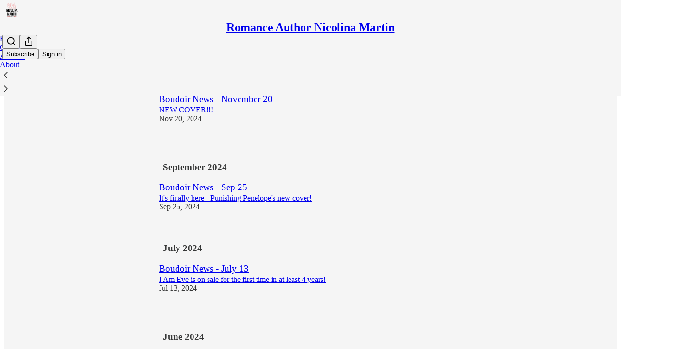

--- FILE ---
content_type: text/html; charset=utf-8
request_url: https://authornicolinamartin.substack.com/archive
body_size: 27292
content:
<!DOCTYPE html>
<html lang="en">
    <head>
        <meta charset="utf-8" />
        <meta name="norton-safeweb-site-verification" content="24usqpep0ejc5w6hod3dulxwciwp0djs6c6ufp96av3t4whuxovj72wfkdjxu82yacb7430qjm8adbd5ezlt4592dq4zrvadcn9j9n-0btgdzpiojfzno16-fnsnu7xd" />
        
        <link rel="preconnect" href="https://substackcdn.com" />
        

        
            <title data-rh="true">Archive - Romance Author Nicolina Martin</title>
            
            <meta data-rh="true" name="theme-color" content="#f5f5f5"/><meta data-rh="true" property="og:image" content="https://substackcdn.com/image/fetch/$s_!yCvi!,f_auto,q_auto:best,fl_progressive:steep/https%3A%2F%2Fauthornicolinamartin.substack.com%2Ftwitter%2Fsubscribe-card.jpg%3Fv%3D-1329701677%26version%3D9"/><meta data-rh="true" name="twitter:image" content="https://substackcdn.com/image/fetch/$s_!yCvi!,f_auto,q_auto:best,fl_progressive:steep/https%3A%2F%2Fauthornicolinamartin.substack.com%2Ftwitter%2Fsubscribe-card.jpg%3Fv%3D-1329701677%26version%3D9"/><meta data-rh="true" name="twitter:card" content="summary_large_image"/><meta data-rh="true" property="og:type" content="article"/><meta data-rh="true" property="og:title" content="Archive - Romance Author Nicolina Martin"/><meta data-rh="true" name="twitter:title" content="Archive - Romance Author Nicolina Martin"/><meta data-rh="true" name="description" content="Full archive of all the posts from Romance Author Nicolina Martin."/><meta data-rh="true" property="og:description" content="Full archive of all the posts from Romance Author Nicolina Martin."/><meta data-rh="true" name="twitter:description" content="Full archive of all the posts from Romance Author Nicolina Martin."/>
            
            
        

        

        <style>
          @layer legacy, tailwind, pencraftReset, pencraft;
        </style>

        
        <link rel="preload" as="style" href="https://substackcdn.com/bundle/theme/main.6193e83abbfebd32a25d.css" />
        
        <link rel="preload" as="style" href="https://substackcdn.com/bundle/theme/color_links.c9908948e2f4e05476e6.css" />
        
        
        

        
            
                <link rel="stylesheet" type="text/css" href="https://substackcdn.com/bundle/static/css/97276.571613c3.css" />
            
                <link rel="stylesheet" type="text/css" href="https://substackcdn.com/bundle/static/css/37045.0b7473d2.css" />
            
                <link rel="stylesheet" type="text/css" href="https://substackcdn.com/bundle/static/css/20852.9cd7f82f.css" />
            
                <link rel="stylesheet" type="text/css" href="https://substackcdn.com/bundle/static/css/88577.8d59a919.css" />
            
                <link rel="stylesheet" type="text/css" href="https://substackcdn.com/bundle/static/css/41036.46e8d1b9.css" />
            
                <link rel="stylesheet" type="text/css" href="https://substackcdn.com/bundle/static/css/71385.463006e7.css" />
            
                <link rel="stylesheet" type="text/css" href="https://substackcdn.com/bundle/static/css/48320.87d970cd.css" />
            
                <link rel="stylesheet" type="text/css" href="https://substackcdn.com/bundle/static/css/96998.600b6fbf.css" />
            
                <link rel="stylesheet" type="text/css" href="https://substackcdn.com/bundle/static/css/83253.60f2c3e0.css" />
            
                <link rel="stylesheet" type="text/css" href="https://substackcdn.com/bundle/static/css/38582.068f1d4f.css" />
            
                <link rel="stylesheet" type="text/css" href="https://substackcdn.com/bundle/static/css/23282.4c47f367.css" />
            
                <link rel="stylesheet" type="text/css" href="https://substackcdn.com/bundle/static/css/main.aba729d8.css" />
            
                <link rel="stylesheet" type="text/css" href="https://substackcdn.com/bundle/static/css/23282.4c47f367.css" />
            
                <link rel="stylesheet" type="text/css" href="https://substackcdn.com/bundle/static/css/83253.60f2c3e0.css" />
            
                <link rel="stylesheet" type="text/css" href="https://substackcdn.com/bundle/static/css/38582.068f1d4f.css" />
            
                <link rel="stylesheet" type="text/css" href="https://substackcdn.com/bundle/static/css/96998.600b6fbf.css" />
            
                <link rel="stylesheet" type="text/css" href="https://substackcdn.com/bundle/static/css/48320.87d970cd.css" />
            
                <link rel="stylesheet" type="text/css" href="https://substackcdn.com/bundle/static/css/71385.463006e7.css" />
            
                <link rel="stylesheet" type="text/css" href="https://substackcdn.com/bundle/static/css/41036.46e8d1b9.css" />
            
                <link rel="stylesheet" type="text/css" href="https://substackcdn.com/bundle/static/css/88577.8d59a919.css" />
            
                <link rel="stylesheet" type="text/css" href="https://substackcdn.com/bundle/static/css/37045.0b7473d2.css" />
            
                <link rel="stylesheet" type="text/css" href="https://substackcdn.com/bundle/static/css/86379.813be60f.css" />
            
        

        
        
        
        
        <meta name="viewport" content="width=device-width, initial-scale=1, maximum-scale=1, user-scalable=0, viewport-fit=cover" />
        <meta name="author" content="Nicolina Martin" />
        <meta property="og:url" content="https://authornicolinamartin.substack.com/archive" />
        
        
        <link rel="canonical" href="https://authornicolinamartin.substack.com/archive" />
        

        

        

        

        
            
                <link rel="shortcut icon" href="https://substackcdn.com/image/fetch/$s_!GykT!,f_auto,q_auto:good,fl_progressive:steep/https%3A%2F%2Fsubstack-post-media.s3.amazonaws.com%2Fpublic%2Fimages%2F58aa72bb-651c-4879-ac53-1225c1e42f6c%2Ffavicon.ico">
            
        
            
                <link rel="icon" type="image/png" sizes="16x16" href="https://substackcdn.com/image/fetch/$s_!kz3F!,f_auto,q_auto:good,fl_progressive:steep/https%3A%2F%2Fsubstack-post-media.s3.amazonaws.com%2Fpublic%2Fimages%2F58aa72bb-651c-4879-ac53-1225c1e42f6c%2Ffavicon-16x16.png">
            
        
            
                <link rel="icon" type="image/png" sizes="32x32" href="https://substackcdn.com/image/fetch/$s_!qUhZ!,f_auto,q_auto:good,fl_progressive:steep/https%3A%2F%2Fsubstack-post-media.s3.amazonaws.com%2Fpublic%2Fimages%2F58aa72bb-651c-4879-ac53-1225c1e42f6c%2Ffavicon-32x32.png">
            
        
            
                <link rel="icon" type="image/png" sizes="48x48" href="https://substackcdn.com/image/fetch/$s_!twtw!,f_auto,q_auto:good,fl_progressive:steep/https%3A%2F%2Fsubstack-post-media.s3.amazonaws.com%2Fpublic%2Fimages%2F58aa72bb-651c-4879-ac53-1225c1e42f6c%2Ffavicon-48x48.png">
            
        
            
                <link rel="apple-touch-icon" sizes="57x57" href="https://substackcdn.com/image/fetch/$s_!-pIt!,f_auto,q_auto:good,fl_progressive:steep/https%3A%2F%2Fsubstack-post-media.s3.amazonaws.com%2Fpublic%2Fimages%2F58aa72bb-651c-4879-ac53-1225c1e42f6c%2Fapple-touch-icon-57x57.png">
            
        
            
                <link rel="apple-touch-icon" sizes="60x60" href="https://substackcdn.com/image/fetch/$s_!JFsF!,f_auto,q_auto:good,fl_progressive:steep/https%3A%2F%2Fsubstack-post-media.s3.amazonaws.com%2Fpublic%2Fimages%2F58aa72bb-651c-4879-ac53-1225c1e42f6c%2Fapple-touch-icon-60x60.png">
            
        
            
                <link rel="apple-touch-icon" sizes="72x72" href="https://substackcdn.com/image/fetch/$s_!siE5!,f_auto,q_auto:good,fl_progressive:steep/https%3A%2F%2Fsubstack-post-media.s3.amazonaws.com%2Fpublic%2Fimages%2F58aa72bb-651c-4879-ac53-1225c1e42f6c%2Fapple-touch-icon-72x72.png">
            
        
            
                <link rel="apple-touch-icon" sizes="76x76" href="https://substackcdn.com/image/fetch/$s_!4yqQ!,f_auto,q_auto:good,fl_progressive:steep/https%3A%2F%2Fsubstack-post-media.s3.amazonaws.com%2Fpublic%2Fimages%2F58aa72bb-651c-4879-ac53-1225c1e42f6c%2Fapple-touch-icon-76x76.png">
            
        
            
                <link rel="apple-touch-icon" sizes="114x114" href="https://substackcdn.com/image/fetch/$s_!OE0I!,f_auto,q_auto:good,fl_progressive:steep/https%3A%2F%2Fsubstack-post-media.s3.amazonaws.com%2Fpublic%2Fimages%2F58aa72bb-651c-4879-ac53-1225c1e42f6c%2Fapple-touch-icon-114x114.png">
            
        
            
                <link rel="apple-touch-icon" sizes="120x120" href="https://substackcdn.com/image/fetch/$s_!0qii!,f_auto,q_auto:good,fl_progressive:steep/https%3A%2F%2Fsubstack-post-media.s3.amazonaws.com%2Fpublic%2Fimages%2F58aa72bb-651c-4879-ac53-1225c1e42f6c%2Fapple-touch-icon-120x120.png">
            
        
            
                <link rel="apple-touch-icon" sizes="144x144" href="https://substackcdn.com/image/fetch/$s_!Ab-N!,f_auto,q_auto:good,fl_progressive:steep/https%3A%2F%2Fsubstack-post-media.s3.amazonaws.com%2Fpublic%2Fimages%2F58aa72bb-651c-4879-ac53-1225c1e42f6c%2Fapple-touch-icon-144x144.png">
            
        
            
                <link rel="apple-touch-icon" sizes="152x152" href="https://substackcdn.com/image/fetch/$s_!15Tq!,f_auto,q_auto:good,fl_progressive:steep/https%3A%2F%2Fsubstack-post-media.s3.amazonaws.com%2Fpublic%2Fimages%2F58aa72bb-651c-4879-ac53-1225c1e42f6c%2Fapple-touch-icon-152x152.png">
            
        
            
                <link rel="apple-touch-icon" sizes="167x167" href="https://substackcdn.com/image/fetch/$s_!QoJx!,f_auto,q_auto:good,fl_progressive:steep/https%3A%2F%2Fsubstack-post-media.s3.amazonaws.com%2Fpublic%2Fimages%2F58aa72bb-651c-4879-ac53-1225c1e42f6c%2Fapple-touch-icon-167x167.png">
            
        
            
                <link rel="apple-touch-icon" sizes="180x180" href="https://substackcdn.com/image/fetch/$s_!7d0J!,f_auto,q_auto:good,fl_progressive:steep/https%3A%2F%2Fsubstack-post-media.s3.amazonaws.com%2Fpublic%2Fimages%2F58aa72bb-651c-4879-ac53-1225c1e42f6c%2Fapple-touch-icon-180x180.png">
            
        
            
                <link rel="apple-touch-icon" sizes="1024x1024" href="https://substackcdn.com/image/fetch/$s_!44qG!,f_auto,q_auto:good,fl_progressive:steep/https%3A%2F%2Fsubstack-post-media.s3.amazonaws.com%2Fpublic%2Fimages%2F58aa72bb-651c-4879-ac53-1225c1e42f6c%2Fapple-touch-icon-1024x1024.png">
            
        
            
        
            
        
            
        

        

        
            <link rel="alternate" type="application/rss+xml" href="/feed" title="Romance Author Nicolina Martin"/>
        

        
        
        

        <style>:root{--color_theme_bg_pop:#7e2310;--background_pop:#7e2310;--color_theme_bg_web:#f5f5f5;--cover_bg_color:#f5f5f5;--cover_bg_color_secondary:#e6e6e6;--background_pop_darken:#671d0d;--print_on_pop:#ffffff;--color_theme_bg_pop_darken:#671d0d;--color_theme_print_on_pop:#ffffff;--color_theme_bg_pop_20:rgba(126, 35, 16, 0.2);--color_theme_bg_pop_30:rgba(126, 35, 16, 0.3);--print_pop:#7e2310;--color_theme_accent:#7e2310;--cover_print_primary:#363737;--cover_print_secondary:#757575;--cover_print_tertiary:#b6b6b6;--cover_border_color:#7e2310;--font_family_headings_preset:'SF Pro Display', -apple-system, system-ui, BlinkMacSystemFont, 'Inter', 'Segoe UI', Roboto, Helvetica, Arial, sans-serif, 'Apple Color Emoji', 'Segoe UI Emoji', 'Segoe UI Symbol';--font_weight_headings_preset:700;--font_family_body_preset:'SF Pro Display', -apple-system, system-ui, BlinkMacSystemFont, 'Inter', 'Segoe UI', Roboto, Helvetica, Arial, sans-serif, 'Apple Color Emoji', 'Segoe UI Emoji', 'Segoe UI Symbol';--font_weight_body_preset:400;--font_preset_heading:sans;--font_preset_body:sans;--home_hero:newspaper;--home_posts:list;--web_bg_color:#f5f5f5;--background_contrast_1:#e6e6e6;--background_contrast_2:#d4d4d4;--background_contrast_3:#b0b0b0;--background_contrast_4:#8d8d8d;--background_contrast_5:#4d4d4d;--color_theme_bg_contrast_1:#e6e6e6;--color_theme_bg_contrast_2:#d4d4d4;--color_theme_bg_contrast_3:#b0b0b0;--color_theme_bg_contrast_4:#8d8d8d;--color_theme_bg_contrast_5:#4d4d4d;--color_theme_bg_elevated:#f5f5f5;--color_theme_bg_elevated_secondary:#e6e6e6;--color_theme_bg_elevated_tertiary:#d4d4d4;--color_theme_detail:#dddddd;--background_contrast_pop:rgba(126, 35, 16, 0.4);--color_theme_bg_contrast_pop:rgba(126, 35, 16, 0.4);--theme_bg_is_dark:0;--print_on_web_bg_color:#363737;--print_secondary_on_web_bg_color:#828383;--background_pop_rgb:126, 35, 16;--color_theme_bg_pop_rgb:126, 35, 16;--color_theme_accent_rgb:126, 35, 16;}</style>

        
            <link rel="stylesheet" href="https://substackcdn.com/bundle/theme/main.6193e83abbfebd32a25d.css" />
        
            <link rel="stylesheet" href="https://substackcdn.com/bundle/theme/color_links.c9908948e2f4e05476e6.css" />
        

        <style></style>

        

        

        

        
    </head>

    <body class="">
        

        

        

        

        <div id="entry">
            <div id="main" class="main typography use-theme-bg"><div class="pencraft pc-display-contents pc-reset pubTheme-yiXxQA"><div data-testid="navbar" class="main-menu"><div class="mainMenuContent-DME8DR"><div style="position:relative;height:71px;" class="pencraft pc-display-flex pc-gap-12 pc-paddingLeft-20 pc-paddingRight-20 pc-justifyContent-space-between pc-alignItems-center pc-reset topBar-pIF0J1"><div style="flex-basis:0px;flex-grow:1;" class="logoContainer-p12gJb"><a href="/" native class="pencraft pc-display-contents pc-reset"><div draggable="false" class="pencraft pc-display-flex pc-position-relative pc-reset"><div style="width:40px;height:40px;" class="pencraft pc-display-flex pc-reset bg-white-ZBV5av pc-borderRadius-sm overflow-hidden-WdpwT6 sizing-border-box-DggLA4"><picture><source type="image/webp" srcset="https://substackcdn.com/image/fetch/$s_!0eJJ!,w_80,h_80,c_fill,f_webp,q_auto:good,fl_progressive:steep,g_auto/https%3A%2F%2Fsubstack-post-media.s3.amazonaws.com%2Fpublic%2Fimages%2Ff1f4d1f2-73c5-41d5-8d3c-1acecb0d992e_1280x1280.png"/><img src="https://substackcdn.com/image/fetch/$s_!0eJJ!,w_80,h_80,c_fill,f_auto,q_auto:good,fl_progressive:steep,g_auto/https%3A%2F%2Fsubstack-post-media.s3.amazonaws.com%2Fpublic%2Fimages%2Ff1f4d1f2-73c5-41d5-8d3c-1acecb0d992e_1280x1280.png" sizes="100vw" alt="Romance Author Nicolina Martin" width="80" height="80" style="width:40px;height:40px;" draggable="false" class="img-OACg1c object-fit-cover-u4ReeV pencraft pc-reset"/></picture></div></div></a></div><div style="flex-grow:0;" class="titleContainer-DJYq5v"><h1 class="pencraft pc-reset font-pub-headings-FE5byy reset-IxiVJZ title-oOnUGd"><a href="/" class="pencraft pc-display-contents pc-reset">Romance Author Nicolina Martin</a></h1></div><div style="flex-basis:0px;flex-grow:1;" class="pencraft pc-display-flex pc-justifyContent-flex-end pc-alignItems-center pc-reset"><div class="buttonsContainer-SJBuep"><div class="pencraft pc-display-flex pc-gap-8 pc-justifyContent-flex-end pc-alignItems-center pc-reset navbar-buttons"><div class="pencraft pc-display-flex pc-gap-4 pc-reset"><span data-state="closed"><button tabindex="0" type="button" aria-label="Search" class="pencraft pc-reset pencraft iconButton-mq_Et5 iconButtonBase-dJGHgN buttonBase-GK1x3M buttonStyle-r7yGCK size_md-gCDS3o priority_tertiary-rlke8z"><svg xmlns="http://www.w3.org/2000/svg" width="20" height="20" viewBox="0 0 24 24" fill="none" stroke="currentColor" stroke-width="2" stroke-linecap="round" stroke-linejoin="round" class="lucide lucide-search"><circle cx="11" cy="11" r="8"></circle><path d="m21 21-4.3-4.3"></path></svg></button></span><button tabindex="0" type="button" aria-label="Share Publication" id="headlessui-menu-button-P0-5" aria-haspopup="menu" aria-expanded="false" data-headlessui-state class="pencraft pc-reset pencraft iconButton-mq_Et5 iconButtonBase-dJGHgN buttonBase-GK1x3M buttonStyle-r7yGCK size_md-gCDS3o priority_tertiary-rlke8z"><svg xmlns="http://www.w3.org/2000/svg" width="20" height="20" viewBox="0 0 24 24" fill="none" stroke="currentColor" stroke-width="2" stroke-linecap="round" stroke-linejoin="round" class="lucide lucide-share"><path d="M4 12v8a2 2 0 0 0 2 2h12a2 2 0 0 0 2-2v-8"></path><polyline points="16 6 12 2 8 6"></polyline><line x1="12" x2="12" y1="2" y2="15"></line></svg></button></div><button tabindex="0" type="button" data-testid="noncontributor-cta-button" class="pencraft pc-reset pencraft buttonBase-GK1x3M buttonText-X0uSmG buttonStyle-r7yGCK priority_primary-RfbeYt size_md-gCDS3o">Subscribe</button><button tabindex="0" type="button" native data-href="https://substack.com/sign-in?redirect=%2Farchive&amp;for_pub=authornicolinamartin" class="pencraft pc-reset pencraft buttonBase-GK1x3M buttonText-X0uSmG buttonStyle-r7yGCK priority_tertiary-rlke8z size_md-gCDS3o">Sign in</button></div></div></div></div><div class="overflow-list-container sections-overflow"><div class="pencraft pc-display-flex pc-height-48 pc-paddingLeft-4 pc-paddingRight-4 pc-justifyContent-center pc-position-relative pc-reset border-top-detail-bzjFmN border-bottom-detail-k1F6C4 font-text-qe4AeH section-bar scroll"><div class="overflow-items"><div class="menu-item"><a role="button" tabindex="0" href="/"><span class="overflow-item-text">Home</span></a></div><div class="menu-item"><a role="button" tabindex="0" href="/p/contact" native><span class="overflow-item-text">Contact</span></a></div><div class="menu-item selected"><a role="button" tabindex="0" href="/archive"><span class="overflow-item-text">Archive</span></a></div><div class="menu-item"><a role="button" tabindex="0" href="/about"><span class="overflow-item-text">About</span></a></div></div><div class="left-button"><div role="button" class="scroll-button-hitbox"><svg xmlns="http://www.w3.org/2000/svg" width="24" height="24" viewBox="0 0 24 24" fill="none" stroke="currentColor" stroke-width="1.5" stroke-linecap="round" stroke-linejoin="round" class="lucide lucide-chevron-left"><path d="m15 18-6-6 6-6"></path></svg></div></div><div class="right-button"><div role="button" class="scroll-button-hitbox"><svg xmlns="http://www.w3.org/2000/svg" width="24" height="24" viewBox="0 0 24 24" fill="none" stroke="currentColor" stroke-width="1.5" stroke-linecap="round" stroke-linejoin="round" class="lucide lucide-chevron-right"><path d="m9 18 6-6-6-6"></path></svg></div></div></div></div></div><div style="height:122px;"></div></div></div><div class="pencraft pc-display-contents pc-reset pubTheme-yiXxQA"><div class="archive-page typography container-b1BW1a use-theme-bg"><div class="container"><div class="portable-archive"><div aria-label="Archive sort tabs" role="navigation" class="pencraft pc-display-flex pc-gap-12 pc-paddingLeft-8 pc-paddingRight-8 pc-paddingBottom-16 pc-justifyContent-space-between pc-alignItems-center pc-reset"><div class="pencraft pc-display-flex pc-flexDirection-column pc-position-relative pc-minWidth-0 pc-reset bg-primary-zk6FDl outline-detail-vcQLyr pc-borderRadius-sm overflow-hidden-WdpwT6"><div dir="ltr" data-orientation="horizontal" class="pencraft pc-display-flex pc-flexDirection-column pc-reset flex-grow-rzmknG"><div style="outline:none;" tabindex="-1" aria-label="Tabs" role="tablist" aria-orientation="horizontal" data-orientation="horizontal" class="pencraft pc-display-flex pc-gap-4 pc-padding-4 pc-position-relative pc-reset cursor-default-flE2S1 pc-borderRadius-sm overflow-auto-7WTsTi scrollBar-hidden-HcAIpI"><button tabindex="-1" type="button" role="tab" aria-selected="true" aria-controls="radix-P0-9-content-new" data-state="active" id="radix-P0-9-trigger-new" data-orientation="horizontal" data-radix-collection-item class="pencraft pc-reset flex-auto-j3S2WA pencraft segment-j4TeZ4 buttonBase-GK1x3M buttonText-X0uSmG buttonStyle-r7yGCK priority_quaternary-kpMibu size_sm-G3LciD">Latest</button><button tabindex="-1" type="button" role="tab" aria-selected="false" aria-controls="radix-P0-9-content-top" data-state="inactive" id="radix-P0-9-trigger-top" data-orientation="horizontal" data-radix-collection-item class="pencraft pc-reset flex-auto-j3S2WA pencraft segment-j4TeZ4 buttonBase-GK1x3M buttonText-X0uSmG buttonStyle-r7yGCK priority_quaternary-kpMibu size_sm-G3LciD">Top</button><div class="pencraft pc-position-absolute pc-height-32 pc-reset bg-secondary-UUD3_J pc-borderRadius-xs sizing-border-box-DggLA4 highlight-U002IP"></div></div></div><div class="pencraft pc-display-flex pc-alignItems-center pc-reset arrowButtonContainer-O4uSiH arrowButtonOverlaidContainer-t10AyH left-Tg8vqp"><div class="overlay-zrMCxn primary-lv_sOW"></div></div><div class="pencraft pc-display-flex pc-alignItems-center pc-reset arrowButtonContainer-O4uSiH arrowButtonOverlaidContainer-t10AyH right-i3oWGi"><div class="overlay-zrMCxn primary-lv_sOW"></div></div></div><button tabindex="0" type="button" aria-label="Search" class="pencraft pc-reset pencraft iconButton-mq_Et5 iconButtonBase-dJGHgN buttonBase-GK1x3M buttonStyle-r7yGCK size_md-gCDS3o priority_tertiary-rlke8z"><svg xmlns="http://www.w3.org/2000/svg" width="20" height="20" viewBox="0 0 24 24" fill="none" stroke="currentColor" stroke-width="2" stroke-linecap="round" stroke-linejoin="round" class="lucide lucide-search"><circle cx="11" cy="11" r="8"></circle><path d="m21 21-4.3-4.3"></path></svg></button></div><div class="portable-archive-list"><div><div class="container-O1YsI6 two-column-list-BLHtzo two-column-list--with-dividers-cHfR0M"><div tabindex="0" aria-label="Post preview for Boudoir News - November 20" role="article" class="pencraft pc-display-flex pc-flexDirection-column pc-padding-8 pc-position-relative pc-reset pc-borderRadius-sm container-H2dyKk"><div class="container-Qnseki container--no-image-zKZVLo"><div class="pencraft pc-display-flex pc-flexDirection-column pc-gap-4 pc-position-relative pc-reset flex-grow-rzmknG"><div class="pencraft pc-display-flex pc-flexDirection-column pc-reset"><a style="font-size:19px;line-height:26px;" tabindex="-1" href="https://authornicolinamartin.substack.com/p/boudoir-news-november-20" data-testid="post-preview-title" class="pencraft pc-reset color-pub-primary-text-NyXPlw font-pub-headings-FE5byy clamp-y7pNm8 clamp-3-lxFDfR reset-IxiVJZ">Boudoir News - November 20</a></div><div class="pencraft pc-display-flex pc-flexDirection-column pc-reset"><a tabindex="-1" href="https://authornicolinamartin.substack.com/p/boudoir-news-november-20" class="pencraft pc-reset color-primary-zABazT line-height-24-jnGwiv font-text-qe4AeH size-15-Psle70 clamp-y7pNm8 clamp-2-kM02pu reset-IxiVJZ">NEW COVER!!!</a></div><div class="pencraft pc-display-inline pc-reset color-pub-secondary-text-hGQ02T line-height-20-t4M0El font-meta-MWBumP size-11-NuY2Zx weight-medium-fw81nC transform-uppercase-yKDgcq reset-IxiVJZ meta-EgzBVA"><time datetime="2024-11-20T09:18:19.490Z" class="date-rtYe1v">Nov 20, 2024</time></div><div class="pencraft pc-display-flex pc-flexDirection-column pc-reset actions-YFg47u"><div class="post-ufi style-compressed themed"><div class="like-button-container post-ufi-button style-compressed"><button tabindex="0" type="button" aria-label="Like (2)" aria-pressed="false" class="pencraft pc-reset pencraft post-ufi-button style-compressed has-label with-border"><svg role="img" style="height:14px;width:14px;" width="14" height="14" viewBox="0 0 24 24" fill="#000000" stroke-width="2" stroke="#000" xmlns="http://www.w3.org/2000/svg" class="icon"><g><title></title><svg xmlns="http://www.w3.org/2000/svg" width="24" height="24" viewBox="0 0 24 24" stroke-width="2" stroke-linecap="round" stroke-linejoin="round" class="lucide lucide-heart"><path d="M19 14c1.49-1.46 3-3.21 3-5.5A5.5 5.5 0 0 0 16.5 3c-1.76 0-3 .5-4.5 2-1.5-1.5-2.74-2-4.5-2A5.5 5.5 0 0 0 2 8.5c0 2.3 1.5 4.05 3 5.5l7 7Z"></path></svg></g></svg><div class="label">2</div></button></div><button tabindex="0" type="button" aria-label="View comments (0)" data-href="https://authornicolinamartin.substack.com/p/boudoir-news-november-20/comments" class="pencraft pc-reset pencraft post-ufi-button style-compressed post-ufi-comment-button no-label with-border"><svg role="img" style="height:14px;width:14px;" width="14" height="14" viewBox="0 0 24 24" fill="#000000" stroke-width="2" stroke="#000" xmlns="http://www.w3.org/2000/svg" class="icon"><g><title></title><svg xmlns="http://www.w3.org/2000/svg" width="24" height="24" viewBox="0 0 24 24" stroke-width="2" stroke-linecap="round" stroke-linejoin="round" class="lucide lucide-message-circle"><path d="M7.9 20A9 9 0 1 0 4 16.1L2 22Z"></path></svg></g></svg></button><button tabindex="0" type="button" class="pencraft pc-reset pencraft post-ufi-button style-compressed no-label with-border"><svg role="img" style="height:14px;width:14px;" width="14" height="14" viewBox="0 0 24 24" fill="none" stroke-width="2" stroke="#000" xmlns="http://www.w3.org/2000/svg" class="icon"><g><title></title><path d="M21 3V8M21 8H16M21 8L18 5.29962C16.7056 4.14183 15.1038 3.38328 13.3879 3.11547C11.6719 2.84766 9.9152 3.08203 8.32951 3.79031C6.74382 4.49858 5.39691 5.65051 4.45125 7.10715C3.5056 8.5638 3.00158 10.2629 3 11.9996M3 21V16M3 16H8M3 16L6 18.7C7.29445 19.8578 8.89623 20.6163 10.6121 20.8841C12.3281 21.152 14.0848 20.9176 15.6705 20.2093C17.2562 19.501 18.6031 18.3491 19.5487 16.8925C20.4944 15.4358 20.9984 13.7367 21 12" stroke-linecap="round" stroke-linejoin="round"></path></g></svg></button><button tabindex="0" type="button" data-href="javascript:void(0)" class="pencraft pc-reset pencraft post-ufi-button style-compressed no-label with-border"><svg xmlns="http://www.w3.org/2000/svg" width="14" height="14" viewBox="0 0 24 24" fill="none" stroke="currentColor" stroke-width="2" stroke-linecap="round" stroke-linejoin="round" class="lucide lucide-share icon"><path d="M4 12v8a2 2 0 0 0 2 2h12a2 2 0 0 0 2-2v-8"></path><polyline points="16 6 12 2 8 6"></polyline><line x1="12" x2="12" y1="2" y2="15"></line></svg></button></div></div></div></div></div></div></div><div><div class="container-k4OAt1 full-width-zjiPxJ"><div class="pencraft pc-display-flex pc-flexDirection-column pc-paddingLeft-8 pc-paddingRight-8 pc-paddingTop-8 pc-paddingBottom-8 pc-reset"><div class="pencraft pc-display-flex pc-reset border-bottom-detail-themed-Ua9186"></div></div></div></div><h3 class="pencraft pc-paddingBottom-24 pc-reset color-accent-BVX_7M line-height-20-t4M0El font-meta-MWBumP size-11-NuY2Zx weight-medium-fw81nC transform-uppercase-yKDgcq reset-IxiVJZ meta-EgzBVA monthHeader-nt8KgE">September 2024</h3><div><div class="container-O1YsI6 two-column-list-BLHtzo two-column-list--with-dividers-cHfR0M"><div tabindex="0" aria-label="Post preview for Boudoir News - Sep 25" role="article" class="pencraft pc-display-flex pc-flexDirection-column pc-padding-8 pc-position-relative pc-reset pc-borderRadius-sm container-H2dyKk"><div class="container-Qnseki container--no-image-zKZVLo"><div class="pencraft pc-display-flex pc-flexDirection-column pc-gap-4 pc-position-relative pc-reset flex-grow-rzmknG"><div class="pencraft pc-display-flex pc-flexDirection-column pc-reset"><a style="font-size:19px;line-height:26px;" tabindex="-1" href="https://authornicolinamartin.substack.com/p/boudoir-news-sep-25" data-testid="post-preview-title" class="pencraft pc-reset color-pub-primary-text-NyXPlw font-pub-headings-FE5byy clamp-y7pNm8 clamp-3-lxFDfR reset-IxiVJZ">Boudoir News - Sep 25</a></div><div class="pencraft pc-display-flex pc-flexDirection-column pc-reset"><a tabindex="-1" href="https://authornicolinamartin.substack.com/p/boudoir-news-sep-25" class="pencraft pc-reset color-primary-zABazT line-height-24-jnGwiv font-text-qe4AeH size-15-Psle70 clamp-y7pNm8 clamp-2-kM02pu reset-IxiVJZ">It's finally here - Punishing Penelope's new cover!</a></div><div class="pencraft pc-display-inline pc-reset color-pub-secondary-text-hGQ02T line-height-20-t4M0El font-meta-MWBumP size-11-NuY2Zx weight-medium-fw81nC transform-uppercase-yKDgcq reset-IxiVJZ meta-EgzBVA"><time datetime="2024-09-25T22:32:01.241Z" class="date-rtYe1v">Sep 25, 2024</time></div><div class="pencraft pc-display-flex pc-flexDirection-column pc-reset actions-YFg47u"><div class="post-ufi style-compressed themed"><div class="like-button-container post-ufi-button style-compressed"><button tabindex="0" type="button" aria-label="Like" aria-pressed="false" class="pencraft pc-reset pencraft post-ufi-button style-compressed no-label with-border"><svg role="img" style="height:14px;width:14px;" width="14" height="14" viewBox="0 0 24 24" fill="#000000" stroke-width="2" stroke="#000" xmlns="http://www.w3.org/2000/svg" class="icon"><g><title></title><svg xmlns="http://www.w3.org/2000/svg" width="24" height="24" viewBox="0 0 24 24" stroke-width="2" stroke-linecap="round" stroke-linejoin="round" class="lucide lucide-heart"><path d="M19 14c1.49-1.46 3-3.21 3-5.5A5.5 5.5 0 0 0 16.5 3c-1.76 0-3 .5-4.5 2-1.5-1.5-2.74-2-4.5-2A5.5 5.5 0 0 0 2 8.5c0 2.3 1.5 4.05 3 5.5l7 7Z"></path></svg></g></svg></button></div><button tabindex="0" type="button" aria-label="View comments (0)" data-href="https://authornicolinamartin.substack.com/p/boudoir-news-sep-25/comments" class="pencraft pc-reset pencraft post-ufi-button style-compressed post-ufi-comment-button no-label with-border"><svg role="img" style="height:14px;width:14px;" width="14" height="14" viewBox="0 0 24 24" fill="#000000" stroke-width="2" stroke="#000" xmlns="http://www.w3.org/2000/svg" class="icon"><g><title></title><svg xmlns="http://www.w3.org/2000/svg" width="24" height="24" viewBox="0 0 24 24" stroke-width="2" stroke-linecap="round" stroke-linejoin="round" class="lucide lucide-message-circle"><path d="M7.9 20A9 9 0 1 0 4 16.1L2 22Z"></path></svg></g></svg></button><button tabindex="0" type="button" class="pencraft pc-reset pencraft post-ufi-button style-compressed no-label with-border"><svg role="img" style="height:14px;width:14px;" width="14" height="14" viewBox="0 0 24 24" fill="none" stroke-width="2" stroke="#000" xmlns="http://www.w3.org/2000/svg" class="icon"><g><title></title><path d="M21 3V8M21 8H16M21 8L18 5.29962C16.7056 4.14183 15.1038 3.38328 13.3879 3.11547C11.6719 2.84766 9.9152 3.08203 8.32951 3.79031C6.74382 4.49858 5.39691 5.65051 4.45125 7.10715C3.5056 8.5638 3.00158 10.2629 3 11.9996M3 21V16M3 16H8M3 16L6 18.7C7.29445 19.8578 8.89623 20.6163 10.6121 20.8841C12.3281 21.152 14.0848 20.9176 15.6705 20.2093C17.2562 19.501 18.6031 18.3491 19.5487 16.8925C20.4944 15.4358 20.9984 13.7367 21 12" stroke-linecap="round" stroke-linejoin="round"></path></g></svg></button><button tabindex="0" type="button" data-href="javascript:void(0)" class="pencraft pc-reset pencraft post-ufi-button style-compressed no-label with-border"><svg xmlns="http://www.w3.org/2000/svg" width="14" height="14" viewBox="0 0 24 24" fill="none" stroke="currentColor" stroke-width="2" stroke-linecap="round" stroke-linejoin="round" class="lucide lucide-share icon"><path d="M4 12v8a2 2 0 0 0 2 2h12a2 2 0 0 0 2-2v-8"></path><polyline points="16 6 12 2 8 6"></polyline><line x1="12" x2="12" y1="2" y2="15"></line></svg></button></div></div></div></div></div></div></div><div><div class="container-k4OAt1 full-width-zjiPxJ"><div class="pencraft pc-display-flex pc-flexDirection-column pc-paddingLeft-8 pc-paddingRight-8 pc-paddingTop-8 pc-paddingBottom-8 pc-reset"><div class="pencraft pc-display-flex pc-reset border-bottom-detail-themed-Ua9186"></div></div></div></div><h3 class="pencraft pc-paddingBottom-24 pc-reset color-accent-BVX_7M line-height-20-t4M0El font-meta-MWBumP size-11-NuY2Zx weight-medium-fw81nC transform-uppercase-yKDgcq reset-IxiVJZ meta-EgzBVA monthHeader-nt8KgE">July 2024</h3><div><div class="container-O1YsI6 two-column-list-BLHtzo two-column-list--with-dividers-cHfR0M"><div tabindex="0" aria-label="Post preview for Boudoir News - July 13" role="article" class="pencraft pc-display-flex pc-flexDirection-column pc-padding-8 pc-position-relative pc-reset pc-borderRadius-sm container-H2dyKk"><div class="container-Qnseki container--no-image-zKZVLo"><div class="pencraft pc-display-flex pc-flexDirection-column pc-gap-4 pc-position-relative pc-reset flex-grow-rzmknG"><div class="pencraft pc-display-flex pc-flexDirection-column pc-reset"><a style="font-size:19px;line-height:26px;" tabindex="-1" href="https://authornicolinamartin.substack.com/p/boudoir-news-july-13" data-testid="post-preview-title" class="pencraft pc-reset color-pub-primary-text-NyXPlw font-pub-headings-FE5byy clamp-y7pNm8 clamp-3-lxFDfR reset-IxiVJZ">Boudoir News - July 13</a></div><div class="pencraft pc-display-flex pc-flexDirection-column pc-reset"><a tabindex="-1" href="https://authornicolinamartin.substack.com/p/boudoir-news-july-13" class="pencraft pc-reset color-primary-zABazT line-height-24-jnGwiv font-text-qe4AeH size-15-Psle70 clamp-y7pNm8 clamp-2-kM02pu reset-IxiVJZ">I Am Eve is on sale for the first time in at least 4 years!</a></div><div class="pencraft pc-display-inline pc-reset color-pub-secondary-text-hGQ02T line-height-20-t4M0El font-meta-MWBumP size-11-NuY2Zx weight-medium-fw81nC transform-uppercase-yKDgcq reset-IxiVJZ meta-EgzBVA"><time datetime="2024-07-13T00:52:50.496Z" class="date-rtYe1v">Jul 13, 2024</time></div><div class="pencraft pc-display-flex pc-flexDirection-column pc-reset actions-YFg47u"><div class="post-ufi style-compressed themed"><div class="like-button-container post-ufi-button style-compressed"><button tabindex="0" type="button" aria-label="Like (1)" aria-pressed="false" class="pencraft pc-reset pencraft post-ufi-button style-compressed has-label with-border"><svg role="img" style="height:14px;width:14px;" width="14" height="14" viewBox="0 0 24 24" fill="#000000" stroke-width="2" stroke="#000" xmlns="http://www.w3.org/2000/svg" class="icon"><g><title></title><svg xmlns="http://www.w3.org/2000/svg" width="24" height="24" viewBox="0 0 24 24" stroke-width="2" stroke-linecap="round" stroke-linejoin="round" class="lucide lucide-heart"><path d="M19 14c1.49-1.46 3-3.21 3-5.5A5.5 5.5 0 0 0 16.5 3c-1.76 0-3 .5-4.5 2-1.5-1.5-2.74-2-4.5-2A5.5 5.5 0 0 0 2 8.5c0 2.3 1.5 4.05 3 5.5l7 7Z"></path></svg></g></svg><div class="label">1</div></button></div><button tabindex="0" type="button" aria-label="View comments (0)" data-href="https://authornicolinamartin.substack.com/p/boudoir-news-july-13/comments" class="pencraft pc-reset pencraft post-ufi-button style-compressed post-ufi-comment-button no-label with-border"><svg role="img" style="height:14px;width:14px;" width="14" height="14" viewBox="0 0 24 24" fill="#000000" stroke-width="2" stroke="#000" xmlns="http://www.w3.org/2000/svg" class="icon"><g><title></title><svg xmlns="http://www.w3.org/2000/svg" width="24" height="24" viewBox="0 0 24 24" stroke-width="2" stroke-linecap="round" stroke-linejoin="round" class="lucide lucide-message-circle"><path d="M7.9 20A9 9 0 1 0 4 16.1L2 22Z"></path></svg></g></svg></button><button tabindex="0" type="button" class="pencraft pc-reset pencraft post-ufi-button style-compressed no-label with-border"><svg role="img" style="height:14px;width:14px;" width="14" height="14" viewBox="0 0 24 24" fill="none" stroke-width="2" stroke="#000" xmlns="http://www.w3.org/2000/svg" class="icon"><g><title></title><path d="M21 3V8M21 8H16M21 8L18 5.29962C16.7056 4.14183 15.1038 3.38328 13.3879 3.11547C11.6719 2.84766 9.9152 3.08203 8.32951 3.79031C6.74382 4.49858 5.39691 5.65051 4.45125 7.10715C3.5056 8.5638 3.00158 10.2629 3 11.9996M3 21V16M3 16H8M3 16L6 18.7C7.29445 19.8578 8.89623 20.6163 10.6121 20.8841C12.3281 21.152 14.0848 20.9176 15.6705 20.2093C17.2562 19.501 18.6031 18.3491 19.5487 16.8925C20.4944 15.4358 20.9984 13.7367 21 12" stroke-linecap="round" stroke-linejoin="round"></path></g></svg></button><button tabindex="0" type="button" data-href="javascript:void(0)" class="pencraft pc-reset pencraft post-ufi-button style-compressed no-label with-border"><svg xmlns="http://www.w3.org/2000/svg" width="14" height="14" viewBox="0 0 24 24" fill="none" stroke="currentColor" stroke-width="2" stroke-linecap="round" stroke-linejoin="round" class="lucide lucide-share icon"><path d="M4 12v8a2 2 0 0 0 2 2h12a2 2 0 0 0 2-2v-8"></path><polyline points="16 6 12 2 8 6"></polyline><line x1="12" x2="12" y1="2" y2="15"></line></svg></button></div></div></div></div></div></div></div><div><div class="container-k4OAt1 full-width-zjiPxJ"><div class="pencraft pc-display-flex pc-flexDirection-column pc-paddingLeft-8 pc-paddingRight-8 pc-paddingTop-8 pc-paddingBottom-8 pc-reset"><div class="pencraft pc-display-flex pc-reset border-bottom-detail-themed-Ua9186"></div></div></div></div><h3 class="pencraft pc-paddingBottom-24 pc-reset color-accent-BVX_7M line-height-20-t4M0El font-meta-MWBumP size-11-NuY2Zx weight-medium-fw81nC transform-uppercase-yKDgcq reset-IxiVJZ meta-EgzBVA monthHeader-nt8KgE">June 2024</h3><div><div class="container-O1YsI6 two-column-list-BLHtzo two-column-list--with-dividers-cHfR0M"><div tabindex="0" aria-label="Post preview for Boudoir News - June 12" role="article" class="pencraft pc-display-flex pc-flexDirection-column pc-padding-8 pc-position-relative pc-reset pc-borderRadius-sm container-H2dyKk"><div class="container-Qnseki container--no-image-zKZVLo"><div class="pencraft pc-display-flex pc-flexDirection-column pc-gap-4 pc-position-relative pc-reset flex-grow-rzmknG"><div class="pencraft pc-display-flex pc-flexDirection-column pc-reset"><a style="font-size:19px;line-height:26px;" tabindex="-1" href="https://authornicolinamartin.substack.com/p/boudoir-news-june-12" data-testid="post-preview-title" class="pencraft pc-reset color-pub-primary-text-NyXPlw font-pub-headings-FE5byy clamp-y7pNm8 clamp-3-lxFDfR reset-IxiVJZ">Boudoir News - June 12</a></div><div class="pencraft pc-display-flex pc-flexDirection-column pc-reset"><a tabindex="-1" href="https://authornicolinamartin.substack.com/p/boudoir-news-june-12" class="pencraft pc-reset color-primary-zABazT line-height-24-jnGwiv font-text-qe4AeH size-15-Psle70 clamp-y7pNm8 clamp-2-kM02pu reset-IxiVJZ">Have you read Break My Chains? It is on sale!</a></div><div class="pencraft pc-display-inline pc-reset color-pub-secondary-text-hGQ02T line-height-20-t4M0El font-meta-MWBumP size-11-NuY2Zx weight-medium-fw81nC transform-uppercase-yKDgcq reset-IxiVJZ meta-EgzBVA"><time datetime="2024-06-12T15:03:41.109Z" class="date-rtYe1v">Jun 12, 2024</time></div><div class="pencraft pc-display-flex pc-flexDirection-column pc-reset actions-YFg47u"><div class="post-ufi style-compressed themed"><div class="like-button-container post-ufi-button style-compressed"><button tabindex="0" type="button" aria-label="Like" aria-pressed="false" class="pencraft pc-reset pencraft post-ufi-button style-compressed no-label with-border"><svg role="img" style="height:14px;width:14px;" width="14" height="14" viewBox="0 0 24 24" fill="#000000" stroke-width="2" stroke="#000" xmlns="http://www.w3.org/2000/svg" class="icon"><g><title></title><svg xmlns="http://www.w3.org/2000/svg" width="24" height="24" viewBox="0 0 24 24" stroke-width="2" stroke-linecap="round" stroke-linejoin="round" class="lucide lucide-heart"><path d="M19 14c1.49-1.46 3-3.21 3-5.5A5.5 5.5 0 0 0 16.5 3c-1.76 0-3 .5-4.5 2-1.5-1.5-2.74-2-4.5-2A5.5 5.5 0 0 0 2 8.5c0 2.3 1.5 4.05 3 5.5l7 7Z"></path></svg></g></svg></button></div><button tabindex="0" type="button" aria-label="View comments (0)" data-href="https://authornicolinamartin.substack.com/p/boudoir-news-june-12/comments" class="pencraft pc-reset pencraft post-ufi-button style-compressed post-ufi-comment-button no-label with-border"><svg role="img" style="height:14px;width:14px;" width="14" height="14" viewBox="0 0 24 24" fill="#000000" stroke-width="2" stroke="#000" xmlns="http://www.w3.org/2000/svg" class="icon"><g><title></title><svg xmlns="http://www.w3.org/2000/svg" width="24" height="24" viewBox="0 0 24 24" stroke-width="2" stroke-linecap="round" stroke-linejoin="round" class="lucide lucide-message-circle"><path d="M7.9 20A9 9 0 1 0 4 16.1L2 22Z"></path></svg></g></svg></button><button tabindex="0" type="button" class="pencraft pc-reset pencraft post-ufi-button style-compressed no-label with-border"><svg role="img" style="height:14px;width:14px;" width="14" height="14" viewBox="0 0 24 24" fill="none" stroke-width="2" stroke="#000" xmlns="http://www.w3.org/2000/svg" class="icon"><g><title></title><path d="M21 3V8M21 8H16M21 8L18 5.29962C16.7056 4.14183 15.1038 3.38328 13.3879 3.11547C11.6719 2.84766 9.9152 3.08203 8.32951 3.79031C6.74382 4.49858 5.39691 5.65051 4.45125 7.10715C3.5056 8.5638 3.00158 10.2629 3 11.9996M3 21V16M3 16H8M3 16L6 18.7C7.29445 19.8578 8.89623 20.6163 10.6121 20.8841C12.3281 21.152 14.0848 20.9176 15.6705 20.2093C17.2562 19.501 18.6031 18.3491 19.5487 16.8925C20.4944 15.4358 20.9984 13.7367 21 12" stroke-linecap="round" stroke-linejoin="round"></path></g></svg></button><button tabindex="0" type="button" data-href="javascript:void(0)" class="pencraft pc-reset pencraft post-ufi-button style-compressed no-label with-border"><svg xmlns="http://www.w3.org/2000/svg" width="14" height="14" viewBox="0 0 24 24" fill="none" stroke="currentColor" stroke-width="2" stroke-linecap="round" stroke-linejoin="round" class="lucide lucide-share icon"><path d="M4 12v8a2 2 0 0 0 2 2h12a2 2 0 0 0 2-2v-8"></path><polyline points="16 6 12 2 8 6"></polyline><line x1="12" x2="12" y1="2" y2="15"></line></svg></button></div></div></div></div></div></div></div><div><div class="container-k4OAt1 full-width-zjiPxJ"><div class="pencraft pc-display-flex pc-flexDirection-column pc-paddingLeft-8 pc-paddingRight-8 pc-paddingTop-8 pc-paddingBottom-8 pc-reset"><div class="pencraft pc-display-flex pc-reset border-bottom-detail-themed-Ua9186"></div></div></div></div><h3 class="pencraft pc-paddingBottom-24 pc-reset color-accent-BVX_7M line-height-20-t4M0El font-meta-MWBumP size-11-NuY2Zx weight-medium-fw81nC transform-uppercase-yKDgcq reset-IxiVJZ meta-EgzBVA monthHeader-nt8KgE">May 2024</h3><div><div class="container-O1YsI6 two-column-list-BLHtzo two-column-list--with-dividers-cHfR0M"><div tabindex="0" aria-label="Post preview for Boudoir News - May 22" role="article" class="pencraft pc-display-flex pc-flexDirection-column pc-padding-8 pc-position-relative pc-reset pc-borderRadius-sm container-H2dyKk"><div class="container-Qnseki container--no-image-zKZVLo"><div class="pencraft pc-display-flex pc-flexDirection-column pc-gap-4 pc-position-relative pc-reset flex-grow-rzmknG"><div class="pencraft pc-display-flex pc-flexDirection-column pc-reset"><a style="font-size:19px;line-height:26px;" tabindex="-1" href="https://authornicolinamartin.substack.com/p/boudoir-news-may-22" data-testid="post-preview-title" class="pencraft pc-reset color-pub-primary-text-NyXPlw font-pub-headings-FE5byy clamp-y7pNm8 clamp-3-lxFDfR reset-IxiVJZ">Boudoir News - May 22</a></div><div class="pencraft pc-display-flex pc-flexDirection-column pc-reset"><a tabindex="-1" href="https://authornicolinamartin.substack.com/p/boudoir-news-may-22" class="pencraft pc-reset color-primary-zABazT line-height-24-jnGwiv font-text-qe4AeH size-15-Psle70 clamp-y7pNm8 clamp-2-kM02pu reset-IxiVJZ">Have you read Heat? It is on sale!</a></div><div class="pencraft pc-display-inline pc-reset color-pub-secondary-text-hGQ02T line-height-20-t4M0El font-meta-MWBumP size-11-NuY2Zx weight-medium-fw81nC transform-uppercase-yKDgcq reset-IxiVJZ meta-EgzBVA"><time datetime="2024-05-22T20:08:58.873Z" class="date-rtYe1v">May 22, 2024</time></div><div class="pencraft pc-display-flex pc-flexDirection-column pc-reset actions-YFg47u"><div class="post-ufi style-compressed themed"><div class="like-button-container post-ufi-button style-compressed"><button tabindex="0" type="button" aria-label="Like" aria-pressed="false" class="pencraft pc-reset pencraft post-ufi-button style-compressed no-label with-border"><svg role="img" style="height:14px;width:14px;" width="14" height="14" viewBox="0 0 24 24" fill="#000000" stroke-width="2" stroke="#000" xmlns="http://www.w3.org/2000/svg" class="icon"><g><title></title><svg xmlns="http://www.w3.org/2000/svg" width="24" height="24" viewBox="0 0 24 24" stroke-width="2" stroke-linecap="round" stroke-linejoin="round" class="lucide lucide-heart"><path d="M19 14c1.49-1.46 3-3.21 3-5.5A5.5 5.5 0 0 0 16.5 3c-1.76 0-3 .5-4.5 2-1.5-1.5-2.74-2-4.5-2A5.5 5.5 0 0 0 2 8.5c0 2.3 1.5 4.05 3 5.5l7 7Z"></path></svg></g></svg></button></div><button tabindex="0" type="button" aria-label="View comments (0)" data-href="https://authornicolinamartin.substack.com/p/boudoir-news-may-22/comments" class="pencraft pc-reset pencraft post-ufi-button style-compressed post-ufi-comment-button no-label with-border"><svg role="img" style="height:14px;width:14px;" width="14" height="14" viewBox="0 0 24 24" fill="#000000" stroke-width="2" stroke="#000" xmlns="http://www.w3.org/2000/svg" class="icon"><g><title></title><svg xmlns="http://www.w3.org/2000/svg" width="24" height="24" viewBox="0 0 24 24" stroke-width="2" stroke-linecap="round" stroke-linejoin="round" class="lucide lucide-message-circle"><path d="M7.9 20A9 9 0 1 0 4 16.1L2 22Z"></path></svg></g></svg></button><button tabindex="0" type="button" class="pencraft pc-reset pencraft post-ufi-button style-compressed no-label with-border"><svg role="img" style="height:14px;width:14px;" width="14" height="14" viewBox="0 0 24 24" fill="none" stroke-width="2" stroke="#000" xmlns="http://www.w3.org/2000/svg" class="icon"><g><title></title><path d="M21 3V8M21 8H16M21 8L18 5.29962C16.7056 4.14183 15.1038 3.38328 13.3879 3.11547C11.6719 2.84766 9.9152 3.08203 8.32951 3.79031C6.74382 4.49858 5.39691 5.65051 4.45125 7.10715C3.5056 8.5638 3.00158 10.2629 3 11.9996M3 21V16M3 16H8M3 16L6 18.7C7.29445 19.8578 8.89623 20.6163 10.6121 20.8841C12.3281 21.152 14.0848 20.9176 15.6705 20.2093C17.2562 19.501 18.6031 18.3491 19.5487 16.8925C20.4944 15.4358 20.9984 13.7367 21 12" stroke-linecap="round" stroke-linejoin="round"></path></g></svg></button><button tabindex="0" type="button" data-href="javascript:void(0)" class="pencraft pc-reset pencraft post-ufi-button style-compressed no-label with-border"><svg xmlns="http://www.w3.org/2000/svg" width="14" height="14" viewBox="0 0 24 24" fill="none" stroke="currentColor" stroke-width="2" stroke-linecap="round" stroke-linejoin="round" class="lucide lucide-share icon"><path d="M4 12v8a2 2 0 0 0 2 2h12a2 2 0 0 0 2-2v-8"></path><polyline points="16 6 12 2 8 6"></polyline><line x1="12" x2="12" y1="2" y2="15"></line></svg></button></div></div></div></div></div></div></div><div><div class="container-k4OAt1 full-width-zjiPxJ"><div class="pencraft pc-display-flex pc-flexDirection-column pc-paddingLeft-8 pc-paddingRight-8 pc-paddingTop-8 pc-paddingBottom-8 pc-reset"><div class="pencraft pc-display-flex pc-reset border-bottom-detail-themed-Ua9186"></div></div></div></div><h3 class="pencraft pc-paddingBottom-24 pc-reset color-accent-BVX_7M line-height-20-t4M0El font-meta-MWBumP size-11-NuY2Zx weight-medium-fw81nC transform-uppercase-yKDgcq reset-IxiVJZ meta-EgzBVA monthHeader-nt8KgE">April 2024</h3><div><div class="container-O1YsI6 two-column-list-BLHtzo two-column-list--with-dividers-cHfR0M"><div tabindex="0" aria-label="Post preview for Boudoir News - Apr 12" role="article" class="pencraft pc-display-flex pc-flexDirection-column pc-padding-8 pc-position-relative pc-reset pc-borderRadius-sm container-H2dyKk"><div class="container-Qnseki container--no-image-zKZVLo"><div class="pencraft pc-display-flex pc-flexDirection-column pc-gap-4 pc-position-relative pc-reset flex-grow-rzmknG"><div class="pencraft pc-display-flex pc-flexDirection-column pc-reset"><a style="font-size:19px;line-height:26px;" tabindex="-1" href="https://authornicolinamartin.substack.com/p/boudoir-news-apr-12" data-testid="post-preview-title" class="pencraft pc-reset color-pub-primary-text-NyXPlw font-pub-headings-FE5byy clamp-y7pNm8 clamp-3-lxFDfR reset-IxiVJZ">Boudoir News - Apr 12</a></div><div class="pencraft pc-display-flex pc-flexDirection-column pc-reset"><a tabindex="-1" href="https://authornicolinamartin.substack.com/p/boudoir-news-apr-12" class="pencraft pc-reset color-primary-zABazT line-height-24-jnGwiv font-text-qe4AeH size-15-Psle70 clamp-y7pNm8 clamp-2-kM02pu reset-IxiVJZ">Have you read Heat? It is on sale!</a></div><div class="pencraft pc-display-inline pc-reset color-pub-secondary-text-hGQ02T line-height-20-t4M0El font-meta-MWBumP size-11-NuY2Zx weight-medium-fw81nC transform-uppercase-yKDgcq reset-IxiVJZ meta-EgzBVA"><time datetime="2024-04-12T11:01:56.804Z" class="date-rtYe1v">Apr 12, 2024</time></div><div class="pencraft pc-display-flex pc-flexDirection-column pc-reset actions-YFg47u"><div class="post-ufi style-compressed themed"><div class="like-button-container post-ufi-button style-compressed"><button tabindex="0" type="button" aria-label="Like (1)" aria-pressed="false" class="pencraft pc-reset pencraft post-ufi-button style-compressed has-label with-border"><svg role="img" style="height:14px;width:14px;" width="14" height="14" viewBox="0 0 24 24" fill="#000000" stroke-width="2" stroke="#000" xmlns="http://www.w3.org/2000/svg" class="icon"><g><title></title><svg xmlns="http://www.w3.org/2000/svg" width="24" height="24" viewBox="0 0 24 24" stroke-width="2" stroke-linecap="round" stroke-linejoin="round" class="lucide lucide-heart"><path d="M19 14c1.49-1.46 3-3.21 3-5.5A5.5 5.5 0 0 0 16.5 3c-1.76 0-3 .5-4.5 2-1.5-1.5-2.74-2-4.5-2A5.5 5.5 0 0 0 2 8.5c0 2.3 1.5 4.05 3 5.5l7 7Z"></path></svg></g></svg><div class="label">1</div></button></div><button tabindex="0" type="button" aria-label="View comments (0)" data-href="https://authornicolinamartin.substack.com/p/boudoir-news-apr-12/comments" class="pencraft pc-reset pencraft post-ufi-button style-compressed post-ufi-comment-button no-label with-border"><svg role="img" style="height:14px;width:14px;" width="14" height="14" viewBox="0 0 24 24" fill="#000000" stroke-width="2" stroke="#000" xmlns="http://www.w3.org/2000/svg" class="icon"><g><title></title><svg xmlns="http://www.w3.org/2000/svg" width="24" height="24" viewBox="0 0 24 24" stroke-width="2" stroke-linecap="round" stroke-linejoin="round" class="lucide lucide-message-circle"><path d="M7.9 20A9 9 0 1 0 4 16.1L2 22Z"></path></svg></g></svg></button><button tabindex="0" type="button" class="pencraft pc-reset pencraft post-ufi-button style-compressed no-label with-border"><svg role="img" style="height:14px;width:14px;" width="14" height="14" viewBox="0 0 24 24" fill="none" stroke-width="2" stroke="#000" xmlns="http://www.w3.org/2000/svg" class="icon"><g><title></title><path d="M21 3V8M21 8H16M21 8L18 5.29962C16.7056 4.14183 15.1038 3.38328 13.3879 3.11547C11.6719 2.84766 9.9152 3.08203 8.32951 3.79031C6.74382 4.49858 5.39691 5.65051 4.45125 7.10715C3.5056 8.5638 3.00158 10.2629 3 11.9996M3 21V16M3 16H8M3 16L6 18.7C7.29445 19.8578 8.89623 20.6163 10.6121 20.8841C12.3281 21.152 14.0848 20.9176 15.6705 20.2093C17.2562 19.501 18.6031 18.3491 19.5487 16.8925C20.4944 15.4358 20.9984 13.7367 21 12" stroke-linecap="round" stroke-linejoin="round"></path></g></svg></button><button tabindex="0" type="button" data-href="javascript:void(0)" class="pencraft pc-reset pencraft post-ufi-button style-compressed no-label with-border"><svg xmlns="http://www.w3.org/2000/svg" width="14" height="14" viewBox="0 0 24 24" fill="none" stroke="currentColor" stroke-width="2" stroke-linecap="round" stroke-linejoin="round" class="lucide lucide-share icon"><path d="M4 12v8a2 2 0 0 0 2 2h12a2 2 0 0 0 2-2v-8"></path><polyline points="16 6 12 2 8 6"></polyline><line x1="12" x2="12" y1="2" y2="15"></line></svg></button></div></div></div></div></div><div class="pencraft pc-display-flex pc-reset border-bottom-detail-themed-Ua9186 divider-QOeHtM"></div><div tabindex="0" aria-label="Post preview for Boudoir News - Apr 3" role="article" class="pencraft pc-display-flex pc-flexDirection-column pc-padding-8 pc-position-relative pc-reset pc-borderRadius-sm container-H2dyKk"><div class="container-Qnseki container--no-image-zKZVLo"><div class="pencraft pc-display-flex pc-flexDirection-column pc-gap-4 pc-position-relative pc-reset flex-grow-rzmknG"><div class="pencraft pc-display-flex pc-flexDirection-column pc-reset"><a style="font-size:19px;line-height:26px;" tabindex="-1" href="https://authornicolinamartin.substack.com/p/boudoir-news-apr-3" data-testid="post-preview-title" class="pencraft pc-reset color-pub-primary-text-NyXPlw font-pub-headings-FE5byy clamp-y7pNm8 clamp-3-lxFDfR reset-IxiVJZ">Boudoir News - Apr 3</a></div><div class="pencraft pc-display-flex pc-flexDirection-column pc-reset"><a tabindex="-1" href="https://authornicolinamartin.substack.com/p/boudoir-news-apr-3" class="pencraft pc-reset color-primary-zABazT line-height-24-jnGwiv font-text-qe4AeH size-15-Psle70 clamp-y7pNm8 clamp-2-kM02pu reset-IxiVJZ">Have you read Heat? It is on sale!</a></div><div class="pencraft pc-display-inline pc-reset color-pub-secondary-text-hGQ02T line-height-20-t4M0El font-meta-MWBumP size-11-NuY2Zx weight-medium-fw81nC transform-uppercase-yKDgcq reset-IxiVJZ meta-EgzBVA"><time datetime="2024-04-03T19:12:28.371Z" class="date-rtYe1v">Apr 3, 2024</time></div><div class="pencraft pc-display-flex pc-flexDirection-column pc-reset actions-YFg47u"><div class="post-ufi style-compressed themed"><div class="like-button-container post-ufi-button style-compressed"><button tabindex="0" type="button" aria-label="Like" aria-pressed="false" class="pencraft pc-reset pencraft post-ufi-button style-compressed no-label with-border"><svg role="img" style="height:14px;width:14px;" width="14" height="14" viewBox="0 0 24 24" fill="#000000" stroke-width="2" stroke="#000" xmlns="http://www.w3.org/2000/svg" class="icon"><g><title></title><svg xmlns="http://www.w3.org/2000/svg" width="24" height="24" viewBox="0 0 24 24" stroke-width="2" stroke-linecap="round" stroke-linejoin="round" class="lucide lucide-heart"><path d="M19 14c1.49-1.46 3-3.21 3-5.5A5.5 5.5 0 0 0 16.5 3c-1.76 0-3 .5-4.5 2-1.5-1.5-2.74-2-4.5-2A5.5 5.5 0 0 0 2 8.5c0 2.3 1.5 4.05 3 5.5l7 7Z"></path></svg></g></svg></button></div><button tabindex="0" type="button" aria-label="View comments (0)" data-href="https://authornicolinamartin.substack.com/p/boudoir-news-apr-3/comments" class="pencraft pc-reset pencraft post-ufi-button style-compressed post-ufi-comment-button no-label with-border"><svg role="img" style="height:14px;width:14px;" width="14" height="14" viewBox="0 0 24 24" fill="#000000" stroke-width="2" stroke="#000" xmlns="http://www.w3.org/2000/svg" class="icon"><g><title></title><svg xmlns="http://www.w3.org/2000/svg" width="24" height="24" viewBox="0 0 24 24" stroke-width="2" stroke-linecap="round" stroke-linejoin="round" class="lucide lucide-message-circle"><path d="M7.9 20A9 9 0 1 0 4 16.1L2 22Z"></path></svg></g></svg></button><button tabindex="0" type="button" class="pencraft pc-reset pencraft post-ufi-button style-compressed no-label with-border"><svg role="img" style="height:14px;width:14px;" width="14" height="14" viewBox="0 0 24 24" fill="none" stroke-width="2" stroke="#000" xmlns="http://www.w3.org/2000/svg" class="icon"><g><title></title><path d="M21 3V8M21 8H16M21 8L18 5.29962C16.7056 4.14183 15.1038 3.38328 13.3879 3.11547C11.6719 2.84766 9.9152 3.08203 8.32951 3.79031C6.74382 4.49858 5.39691 5.65051 4.45125 7.10715C3.5056 8.5638 3.00158 10.2629 3 11.9996M3 21V16M3 16H8M3 16L6 18.7C7.29445 19.8578 8.89623 20.6163 10.6121 20.8841C12.3281 21.152 14.0848 20.9176 15.6705 20.2093C17.2562 19.501 18.6031 18.3491 19.5487 16.8925C20.4944 15.4358 20.9984 13.7367 21 12" stroke-linecap="round" stroke-linejoin="round"></path></g></svg></button><button tabindex="0" type="button" data-href="javascript:void(0)" class="pencraft pc-reset pencraft post-ufi-button style-compressed no-label with-border"><svg xmlns="http://www.w3.org/2000/svg" width="14" height="14" viewBox="0 0 24 24" fill="none" stroke="currentColor" stroke-width="2" stroke-linecap="round" stroke-linejoin="round" class="lucide lucide-share icon"><path d="M4 12v8a2 2 0 0 0 2 2h12a2 2 0 0 0 2-2v-8"></path><polyline points="16 6 12 2 8 6"></polyline><line x1="12" x2="12" y1="2" y2="15"></line></svg></button></div></div></div></div></div></div></div><div><div class="container-k4OAt1 full-width-zjiPxJ"><div class="pencraft pc-display-flex pc-flexDirection-column pc-paddingLeft-8 pc-paddingRight-8 pc-paddingTop-8 pc-paddingBottom-8 pc-reset"><div class="pencraft pc-display-flex pc-reset border-bottom-detail-themed-Ua9186"></div></div></div></div><h3 class="pencraft pc-paddingBottom-24 pc-reset color-accent-BVX_7M line-height-20-t4M0El font-meta-MWBumP size-11-NuY2Zx weight-medium-fw81nC transform-uppercase-yKDgcq reset-IxiVJZ meta-EgzBVA monthHeader-nt8KgE">February 2024</h3><div><div class="container-O1YsI6 two-column-list-BLHtzo two-column-list--with-dividers-cHfR0M"><div tabindex="0" aria-label="Post preview for Boudoir News - Feb 15" role="article" class="pencraft pc-display-flex pc-flexDirection-column pc-padding-8 pc-position-relative pc-reset pc-borderRadius-sm container-H2dyKk"><div class="container-Qnseki container--no-image-zKZVLo"><div class="pencraft pc-display-flex pc-flexDirection-column pc-gap-4 pc-position-relative pc-reset flex-grow-rzmknG"><div class="pencraft pc-display-flex pc-flexDirection-column pc-reset"><a style="font-size:19px;line-height:26px;" tabindex="-1" href="https://authornicolinamartin.substack.com/p/boudoir-news-feb-15" data-testid="post-preview-title" class="pencraft pc-reset color-pub-primary-text-NyXPlw font-pub-headings-FE5byy clamp-y7pNm8 clamp-3-lxFDfR reset-IxiVJZ">Boudoir News - Feb 15</a></div><div class="pencraft pc-display-flex pc-flexDirection-column pc-reset"><a tabindex="-1" href="https://authornicolinamartin.substack.com/p/boudoir-news-feb-15" class="pencraft pc-reset color-primary-zABazT line-height-24-jnGwiv font-text-qe4AeH size-15-Psle70 clamp-y7pNm8 clamp-2-kM02pu reset-IxiVJZ">Have you seen the reviews on Capo?</a></div><div class="pencraft pc-display-inline pc-reset color-pub-secondary-text-hGQ02T line-height-20-t4M0El font-meta-MWBumP size-11-NuY2Zx weight-medium-fw81nC transform-uppercase-yKDgcq reset-IxiVJZ meta-EgzBVA"><time datetime="2024-02-15T18:56:08.598Z" class="date-rtYe1v">Feb 15, 2024</time></div><div class="pencraft pc-display-flex pc-flexDirection-column pc-reset actions-YFg47u"><div class="post-ufi style-compressed themed"><div class="like-button-container post-ufi-button style-compressed"><button tabindex="0" type="button" aria-label="Like (1)" aria-pressed="false" class="pencraft pc-reset pencraft post-ufi-button style-compressed has-label with-border"><svg role="img" style="height:14px;width:14px;" width="14" height="14" viewBox="0 0 24 24" fill="#000000" stroke-width="2" stroke="#000" xmlns="http://www.w3.org/2000/svg" class="icon"><g><title></title><svg xmlns="http://www.w3.org/2000/svg" width="24" height="24" viewBox="0 0 24 24" stroke-width="2" stroke-linecap="round" stroke-linejoin="round" class="lucide lucide-heart"><path d="M19 14c1.49-1.46 3-3.21 3-5.5A5.5 5.5 0 0 0 16.5 3c-1.76 0-3 .5-4.5 2-1.5-1.5-2.74-2-4.5-2A5.5 5.5 0 0 0 2 8.5c0 2.3 1.5 4.05 3 5.5l7 7Z"></path></svg></g></svg><div class="label">1</div></button></div><button tabindex="0" type="button" aria-label="View comments (0)" data-href="https://authornicolinamartin.substack.com/p/boudoir-news-feb-15/comments" class="pencraft pc-reset pencraft post-ufi-button style-compressed post-ufi-comment-button no-label with-border"><svg role="img" style="height:14px;width:14px;" width="14" height="14" viewBox="0 0 24 24" fill="#000000" stroke-width="2" stroke="#000" xmlns="http://www.w3.org/2000/svg" class="icon"><g><title></title><svg xmlns="http://www.w3.org/2000/svg" width="24" height="24" viewBox="0 0 24 24" stroke-width="2" stroke-linecap="round" stroke-linejoin="round" class="lucide lucide-message-circle"><path d="M7.9 20A9 9 0 1 0 4 16.1L2 22Z"></path></svg></g></svg></button><button tabindex="0" type="button" class="pencraft pc-reset pencraft post-ufi-button style-compressed no-label with-border"><svg role="img" style="height:14px;width:14px;" width="14" height="14" viewBox="0 0 24 24" fill="none" stroke-width="2" stroke="#000" xmlns="http://www.w3.org/2000/svg" class="icon"><g><title></title><path d="M21 3V8M21 8H16M21 8L18 5.29962C16.7056 4.14183 15.1038 3.38328 13.3879 3.11547C11.6719 2.84766 9.9152 3.08203 8.32951 3.79031C6.74382 4.49858 5.39691 5.65051 4.45125 7.10715C3.5056 8.5638 3.00158 10.2629 3 11.9996M3 21V16M3 16H8M3 16L6 18.7C7.29445 19.8578 8.89623 20.6163 10.6121 20.8841C12.3281 21.152 14.0848 20.9176 15.6705 20.2093C17.2562 19.501 18.6031 18.3491 19.5487 16.8925C20.4944 15.4358 20.9984 13.7367 21 12" stroke-linecap="round" stroke-linejoin="round"></path></g></svg></button><button tabindex="0" type="button" data-href="javascript:void(0)" class="pencraft pc-reset pencraft post-ufi-button style-compressed no-label with-border"><svg xmlns="http://www.w3.org/2000/svg" width="14" height="14" viewBox="0 0 24 24" fill="none" stroke="currentColor" stroke-width="2" stroke-linecap="round" stroke-linejoin="round" class="lucide lucide-share icon"><path d="M4 12v8a2 2 0 0 0 2 2h12a2 2 0 0 0 2-2v-8"></path><polyline points="16 6 12 2 8 6"></polyline><line x1="12" x2="12" y1="2" y2="15"></line></svg></button></div></div></div></div></div></div></div><div><div class="container-k4OAt1 full-width-zjiPxJ"><div class="pencraft pc-display-flex pc-flexDirection-column pc-paddingLeft-8 pc-paddingRight-8 pc-paddingTop-8 pc-paddingBottom-8 pc-reset"><div class="pencraft pc-display-flex pc-reset border-bottom-detail-themed-Ua9186"></div></div></div></div><h3 class="pencraft pc-paddingBottom-24 pc-reset color-accent-BVX_7M line-height-20-t4M0El font-meta-MWBumP size-11-NuY2Zx weight-medium-fw81nC transform-uppercase-yKDgcq reset-IxiVJZ meta-EgzBVA monthHeader-nt8KgE">January 2024</h3><div><div class="container-O1YsI6 two-column-list-BLHtzo two-column-list--with-dividers-cHfR0M"><div tabindex="0" aria-label="Post preview for Boudoir News - Jan 9" role="article" class="pencraft pc-display-flex pc-flexDirection-column pc-padding-8 pc-position-relative pc-reset pc-borderRadius-sm container-H2dyKk"><div class="container-Qnseki container--no-image-zKZVLo"><div class="pencraft pc-display-flex pc-flexDirection-column pc-gap-4 pc-position-relative pc-reset flex-grow-rzmknG"><div class="pencraft pc-display-flex pc-flexDirection-column pc-reset"><a style="font-size:19px;line-height:26px;" tabindex="-1" href="https://authornicolinamartin.substack.com/p/boudoir-news-jan-9" data-testid="post-preview-title" class="pencraft pc-reset color-pub-primary-text-NyXPlw font-pub-headings-FE5byy clamp-y7pNm8 clamp-3-lxFDfR reset-IxiVJZ">Boudoir News - Jan 9</a></div><div class="pencraft pc-display-flex pc-flexDirection-column pc-reset"><a tabindex="-1" href="https://authornicolinamartin.substack.com/p/boudoir-news-jan-9" class="pencraft pc-reset color-primary-zABazT line-height-24-jnGwiv font-text-qe4AeH size-15-Psle70 clamp-y7pNm8 clamp-2-kM02pu reset-IxiVJZ">The finale is HERE!</a></div><div class="pencraft pc-display-inline pc-reset color-pub-secondary-text-hGQ02T line-height-20-t4M0El font-meta-MWBumP size-11-NuY2Zx weight-medium-fw81nC transform-uppercase-yKDgcq reset-IxiVJZ meta-EgzBVA"><time datetime="2024-01-09T17:17:44.892Z" class="date-rtYe1v">Jan 9, 2024</time></div><div class="pencraft pc-display-flex pc-flexDirection-column pc-reset actions-YFg47u"><div class="post-ufi style-compressed themed"><div class="like-button-container post-ufi-button style-compressed"><button tabindex="0" type="button" aria-label="Like" aria-pressed="false" class="pencraft pc-reset pencraft post-ufi-button style-compressed no-label with-border"><svg role="img" style="height:14px;width:14px;" width="14" height="14" viewBox="0 0 24 24" fill="#000000" stroke-width="2" stroke="#000" xmlns="http://www.w3.org/2000/svg" class="icon"><g><title></title><svg xmlns="http://www.w3.org/2000/svg" width="24" height="24" viewBox="0 0 24 24" stroke-width="2" stroke-linecap="round" stroke-linejoin="round" class="lucide lucide-heart"><path d="M19 14c1.49-1.46 3-3.21 3-5.5A5.5 5.5 0 0 0 16.5 3c-1.76 0-3 .5-4.5 2-1.5-1.5-2.74-2-4.5-2A5.5 5.5 0 0 0 2 8.5c0 2.3 1.5 4.05 3 5.5l7 7Z"></path></svg></g></svg></button></div><button tabindex="0" type="button" aria-label="View comments (0)" data-href="https://authornicolinamartin.substack.com/p/boudoir-news-jan-9/comments" class="pencraft pc-reset pencraft post-ufi-button style-compressed post-ufi-comment-button no-label with-border"><svg role="img" style="height:14px;width:14px;" width="14" height="14" viewBox="0 0 24 24" fill="#000000" stroke-width="2" stroke="#000" xmlns="http://www.w3.org/2000/svg" class="icon"><g><title></title><svg xmlns="http://www.w3.org/2000/svg" width="24" height="24" viewBox="0 0 24 24" stroke-width="2" stroke-linecap="round" stroke-linejoin="round" class="lucide lucide-message-circle"><path d="M7.9 20A9 9 0 1 0 4 16.1L2 22Z"></path></svg></g></svg></button><button tabindex="0" type="button" class="pencraft pc-reset pencraft post-ufi-button style-compressed no-label with-border"><svg role="img" style="height:14px;width:14px;" width="14" height="14" viewBox="0 0 24 24" fill="none" stroke-width="2" stroke="#000" xmlns="http://www.w3.org/2000/svg" class="icon"><g><title></title><path d="M21 3V8M21 8H16M21 8L18 5.29962C16.7056 4.14183 15.1038 3.38328 13.3879 3.11547C11.6719 2.84766 9.9152 3.08203 8.32951 3.79031C6.74382 4.49858 5.39691 5.65051 4.45125 7.10715C3.5056 8.5638 3.00158 10.2629 3 11.9996M3 21V16M3 16H8M3 16L6 18.7C7.29445 19.8578 8.89623 20.6163 10.6121 20.8841C12.3281 21.152 14.0848 20.9176 15.6705 20.2093C17.2562 19.501 18.6031 18.3491 19.5487 16.8925C20.4944 15.4358 20.9984 13.7367 21 12" stroke-linecap="round" stroke-linejoin="round"></path></g></svg></button><button tabindex="0" type="button" data-href="javascript:void(0)" class="pencraft pc-reset pencraft post-ufi-button style-compressed no-label with-border"><svg xmlns="http://www.w3.org/2000/svg" width="14" height="14" viewBox="0 0 24 24" fill="none" stroke="currentColor" stroke-width="2" stroke-linecap="round" stroke-linejoin="round" class="lucide lucide-share icon"><path d="M4 12v8a2 2 0 0 0 2 2h12a2 2 0 0 0 2-2v-8"></path><polyline points="16 6 12 2 8 6"></polyline><line x1="12" x2="12" y1="2" y2="15"></line></svg></button></div></div></div></div></div></div></div><div><div class="container-k4OAt1 full-width-zjiPxJ"><div class="pencraft pc-display-flex pc-flexDirection-column pc-paddingLeft-8 pc-paddingRight-8 pc-paddingTop-8 pc-paddingBottom-8 pc-reset"><div class="pencraft pc-display-flex pc-reset border-bottom-detail-themed-Ua9186"></div></div></div></div><h3 class="pencraft pc-paddingBottom-24 pc-reset color-accent-BVX_7M line-height-20-t4M0El font-meta-MWBumP size-11-NuY2Zx weight-medium-fw81nC transform-uppercase-yKDgcq reset-IxiVJZ meta-EgzBVA monthHeader-nt8KgE">December 2023</h3><div><div class="container-O1YsI6 two-column-list-BLHtzo two-column-list--with-dividers-cHfR0M"><div tabindex="0" aria-label="Post preview for Boudoir News - Dec 23" role="article" class="pencraft pc-display-flex pc-flexDirection-column pc-padding-8 pc-position-relative pc-reset pc-borderRadius-sm container-H2dyKk"><div class="container-Qnseki container--no-image-zKZVLo"><div class="pencraft pc-display-flex pc-flexDirection-column pc-gap-4 pc-position-relative pc-reset flex-grow-rzmknG"><div class="pencraft pc-display-flex pc-flexDirection-column pc-reset"><a style="font-size:19px;line-height:26px;" tabindex="-1" href="https://authornicolinamartin.substack.com/p/boudoir-news-dec-23" data-testid="post-preview-title" class="pencraft pc-reset color-pub-primary-text-NyXPlw font-pub-headings-FE5byy clamp-y7pNm8 clamp-3-lxFDfR reset-IxiVJZ">Boudoir News - Dec 23</a></div><div class="pencraft pc-display-flex pc-flexDirection-column pc-reset"><a tabindex="-1" href="https://authornicolinamartin.substack.com/p/boudoir-news-dec-23" class="pencraft pc-reset color-primary-zABazT line-height-24-jnGwiv font-text-qe4AeH size-15-Psle70 clamp-y7pNm8 clamp-2-kM02pu reset-IxiVJZ">You are the first to know.</a></div><div class="pencraft pc-display-inline pc-reset color-pub-secondary-text-hGQ02T line-height-20-t4M0El font-meta-MWBumP size-11-NuY2Zx weight-medium-fw81nC transform-uppercase-yKDgcq reset-IxiVJZ meta-EgzBVA"><time datetime="2023-12-23T10:53:49.948Z" class="date-rtYe1v">Dec 23, 2023</time></div><div class="pencraft pc-display-flex pc-flexDirection-column pc-reset actions-YFg47u"><div class="post-ufi style-compressed themed"><div class="like-button-container post-ufi-button style-compressed"><button tabindex="0" type="button" aria-label="Like" aria-pressed="false" class="pencraft pc-reset pencraft post-ufi-button style-compressed no-label with-border"><svg role="img" style="height:14px;width:14px;" width="14" height="14" viewBox="0 0 24 24" fill="#000000" stroke-width="2" stroke="#000" xmlns="http://www.w3.org/2000/svg" class="icon"><g><title></title><svg xmlns="http://www.w3.org/2000/svg" width="24" height="24" viewBox="0 0 24 24" stroke-width="2" stroke-linecap="round" stroke-linejoin="round" class="lucide lucide-heart"><path d="M19 14c1.49-1.46 3-3.21 3-5.5A5.5 5.5 0 0 0 16.5 3c-1.76 0-3 .5-4.5 2-1.5-1.5-2.74-2-4.5-2A5.5 5.5 0 0 0 2 8.5c0 2.3 1.5 4.05 3 5.5l7 7Z"></path></svg></g></svg></button></div><button tabindex="0" type="button" aria-label="View comments (0)" data-href="https://authornicolinamartin.substack.com/p/boudoir-news-dec-23/comments" class="pencraft pc-reset pencraft post-ufi-button style-compressed post-ufi-comment-button no-label with-border"><svg role="img" style="height:14px;width:14px;" width="14" height="14" viewBox="0 0 24 24" fill="#000000" stroke-width="2" stroke="#000" xmlns="http://www.w3.org/2000/svg" class="icon"><g><title></title><svg xmlns="http://www.w3.org/2000/svg" width="24" height="24" viewBox="0 0 24 24" stroke-width="2" stroke-linecap="round" stroke-linejoin="round" class="lucide lucide-message-circle"><path d="M7.9 20A9 9 0 1 0 4 16.1L2 22Z"></path></svg></g></svg></button><button tabindex="0" type="button" class="pencraft pc-reset pencraft post-ufi-button style-compressed no-label with-border"><svg role="img" style="height:14px;width:14px;" width="14" height="14" viewBox="0 0 24 24" fill="none" stroke-width="2" stroke="#000" xmlns="http://www.w3.org/2000/svg" class="icon"><g><title></title><path d="M21 3V8M21 8H16M21 8L18 5.29962C16.7056 4.14183 15.1038 3.38328 13.3879 3.11547C11.6719 2.84766 9.9152 3.08203 8.32951 3.79031C6.74382 4.49858 5.39691 5.65051 4.45125 7.10715C3.5056 8.5638 3.00158 10.2629 3 11.9996M3 21V16M3 16H8M3 16L6 18.7C7.29445 19.8578 8.89623 20.6163 10.6121 20.8841C12.3281 21.152 14.0848 20.9176 15.6705 20.2093C17.2562 19.501 18.6031 18.3491 19.5487 16.8925C20.4944 15.4358 20.9984 13.7367 21 12" stroke-linecap="round" stroke-linejoin="round"></path></g></svg></button><button tabindex="0" type="button" data-href="javascript:void(0)" class="pencraft pc-reset pencraft post-ufi-button style-compressed no-label with-border"><svg xmlns="http://www.w3.org/2000/svg" width="14" height="14" viewBox="0 0 24 24" fill="none" stroke="currentColor" stroke-width="2" stroke-linecap="round" stroke-linejoin="round" class="lucide lucide-share icon"><path d="M4 12v8a2 2 0 0 0 2 2h12a2 2 0 0 0 2-2v-8"></path><polyline points="16 6 12 2 8 6"></polyline><line x1="12" x2="12" y1="2" y2="15"></line></svg></button></div></div></div></div></div></div></div><div><div class="container-k4OAt1 full-width-zjiPxJ"><div class="pencraft pc-display-flex pc-flexDirection-column pc-paddingLeft-8 pc-paddingRight-8 pc-paddingTop-8 pc-paddingBottom-8 pc-reset"><div class="pencraft pc-display-flex pc-reset border-bottom-detail-themed-Ua9186"></div></div></div></div><h3 class="pencraft pc-paddingBottom-24 pc-reset color-accent-BVX_7M line-height-20-t4M0El font-meta-MWBumP size-11-NuY2Zx weight-medium-fw81nC transform-uppercase-yKDgcq reset-IxiVJZ meta-EgzBVA monthHeader-nt8KgE">November 2023</h3><div><div class="container-O1YsI6 two-column-list-BLHtzo two-column-list--with-dividers-cHfR0M"><div tabindex="0" aria-label="Post preview for Boudoir News - Nov 21" role="article" class="pencraft pc-display-flex pc-flexDirection-column pc-padding-8 pc-position-relative pc-reset pc-borderRadius-sm container-H2dyKk"><div class="container-Qnseki container--no-image-zKZVLo"><div class="pencraft pc-display-flex pc-flexDirection-column pc-gap-4 pc-position-relative pc-reset flex-grow-rzmknG"><div class="pencraft pc-display-flex pc-flexDirection-column pc-reset"><a style="font-size:19px;line-height:26px;" tabindex="-1" href="https://authornicolinamartin.substack.com/p/boudoir-news-nov-21" data-testid="post-preview-title" class="pencraft pc-reset color-pub-primary-text-NyXPlw font-pub-headings-FE5byy clamp-y7pNm8 clamp-3-lxFDfR reset-IxiVJZ">Boudoir News - Nov 21</a></div><div class="pencraft pc-display-flex pc-flexDirection-column pc-reset"><a tabindex="-1" href="https://authornicolinamartin.substack.com/p/boudoir-news-nov-21" class="pencraft pc-reset color-primary-zABazT line-height-24-jnGwiv font-text-qe4AeH size-15-Psle70 clamp-y7pNm8 clamp-2-kM02pu reset-IxiVJZ">Absolution</a></div><div class="pencraft pc-display-inline pc-reset color-pub-secondary-text-hGQ02T line-height-20-t4M0El font-meta-MWBumP size-11-NuY2Zx weight-medium-fw81nC transform-uppercase-yKDgcq reset-IxiVJZ meta-EgzBVA"><time datetime="2023-11-21T20:21:10.666Z" class="date-rtYe1v">Nov 21, 2023</time></div><div class="pencraft pc-display-flex pc-flexDirection-column pc-reset actions-YFg47u"><div class="post-ufi style-compressed themed"><div class="like-button-container post-ufi-button style-compressed"><button tabindex="0" type="button" aria-label="Like (1)" aria-pressed="false" class="pencraft pc-reset pencraft post-ufi-button style-compressed has-label with-border"><svg role="img" style="height:14px;width:14px;" width="14" height="14" viewBox="0 0 24 24" fill="#000000" stroke-width="2" stroke="#000" xmlns="http://www.w3.org/2000/svg" class="icon"><g><title></title><svg xmlns="http://www.w3.org/2000/svg" width="24" height="24" viewBox="0 0 24 24" stroke-width="2" stroke-linecap="round" stroke-linejoin="round" class="lucide lucide-heart"><path d="M19 14c1.49-1.46 3-3.21 3-5.5A5.5 5.5 0 0 0 16.5 3c-1.76 0-3 .5-4.5 2-1.5-1.5-2.74-2-4.5-2A5.5 5.5 0 0 0 2 8.5c0 2.3 1.5 4.05 3 5.5l7 7Z"></path></svg></g></svg><div class="label">1</div></button></div><button tabindex="0" type="button" aria-label="View comments (0)" data-href="https://authornicolinamartin.substack.com/p/boudoir-news-nov-21/comments" class="pencraft pc-reset pencraft post-ufi-button style-compressed post-ufi-comment-button no-label with-border"><svg role="img" style="height:14px;width:14px;" width="14" height="14" viewBox="0 0 24 24" fill="#000000" stroke-width="2" stroke="#000" xmlns="http://www.w3.org/2000/svg" class="icon"><g><title></title><svg xmlns="http://www.w3.org/2000/svg" width="24" height="24" viewBox="0 0 24 24" stroke-width="2" stroke-linecap="round" stroke-linejoin="round" class="lucide lucide-message-circle"><path d="M7.9 20A9 9 0 1 0 4 16.1L2 22Z"></path></svg></g></svg></button><button tabindex="0" type="button" class="pencraft pc-reset pencraft post-ufi-button style-compressed no-label with-border"><svg role="img" style="height:14px;width:14px;" width="14" height="14" viewBox="0 0 24 24" fill="none" stroke-width="2" stroke="#000" xmlns="http://www.w3.org/2000/svg" class="icon"><g><title></title><path d="M21 3V8M21 8H16M21 8L18 5.29962C16.7056 4.14183 15.1038 3.38328 13.3879 3.11547C11.6719 2.84766 9.9152 3.08203 8.32951 3.79031C6.74382 4.49858 5.39691 5.65051 4.45125 7.10715C3.5056 8.5638 3.00158 10.2629 3 11.9996M3 21V16M3 16H8M3 16L6 18.7C7.29445 19.8578 8.89623 20.6163 10.6121 20.8841C12.3281 21.152 14.0848 20.9176 15.6705 20.2093C17.2562 19.501 18.6031 18.3491 19.5487 16.8925C20.4944 15.4358 20.9984 13.7367 21 12" stroke-linecap="round" stroke-linejoin="round"></path></g></svg></button><button tabindex="0" type="button" data-href="javascript:void(0)" class="pencraft pc-reset pencraft post-ufi-button style-compressed no-label with-border"><svg xmlns="http://www.w3.org/2000/svg" width="14" height="14" viewBox="0 0 24 24" fill="none" stroke="currentColor" stroke-width="2" stroke-linecap="round" stroke-linejoin="round" class="lucide lucide-share icon"><path d="M4 12v8a2 2 0 0 0 2 2h12a2 2 0 0 0 2-2v-8"></path><polyline points="16 6 12 2 8 6"></polyline><line x1="12" x2="12" y1="2" y2="15"></line></svg></button></div></div></div></div></div><div class="pencraft pc-display-flex pc-reset border-bottom-detail-themed-Ua9186 divider-QOeHtM"></div><div tabindex="0" aria-label="Post preview for Boudoir News - Nov 8" role="article" class="pencraft pc-display-flex pc-flexDirection-column pc-padding-8 pc-position-relative pc-reset pc-borderRadius-sm container-H2dyKk"><div class="container-Qnseki container--no-image-zKZVLo"><div class="pencraft pc-display-flex pc-flexDirection-column pc-gap-4 pc-position-relative pc-reset flex-grow-rzmknG"><div class="pencraft pc-display-flex pc-flexDirection-column pc-reset"><a style="font-size:19px;line-height:26px;" tabindex="-1" href="https://authornicolinamartin.substack.com/p/boudoir-news-nov-8" data-testid="post-preview-title" class="pencraft pc-reset color-pub-primary-text-NyXPlw font-pub-headings-FE5byy clamp-y7pNm8 clamp-3-lxFDfR reset-IxiVJZ">Boudoir News - Nov 8</a></div><div class="pencraft pc-display-flex pc-flexDirection-column pc-reset"><a tabindex="-1" href="https://authornicolinamartin.substack.com/p/boudoir-news-nov-8" class="pencraft pc-reset color-primary-zABazT line-height-24-jnGwiv font-text-qe4AeH size-15-Psle70 clamp-y7pNm8 clamp-2-kM02pu reset-IxiVJZ">Absolution</a></div><div class="pencraft pc-display-inline pc-reset color-pub-secondary-text-hGQ02T line-height-20-t4M0El font-meta-MWBumP size-11-NuY2Zx weight-medium-fw81nC transform-uppercase-yKDgcq reset-IxiVJZ meta-EgzBVA"><time datetime="2023-11-08T14:15:38.809Z" class="date-rtYe1v">Nov 8, 2023</time></div><div class="pencraft pc-display-flex pc-flexDirection-column pc-reset actions-YFg47u"><div class="post-ufi style-compressed themed"><div class="like-button-container post-ufi-button style-compressed"><button tabindex="0" type="button" aria-label="Like (1)" aria-pressed="false" class="pencraft pc-reset pencraft post-ufi-button style-compressed has-label with-border"><svg role="img" style="height:14px;width:14px;" width="14" height="14" viewBox="0 0 24 24" fill="#000000" stroke-width="2" stroke="#000" xmlns="http://www.w3.org/2000/svg" class="icon"><g><title></title><svg xmlns="http://www.w3.org/2000/svg" width="24" height="24" viewBox="0 0 24 24" stroke-width="2" stroke-linecap="round" stroke-linejoin="round" class="lucide lucide-heart"><path d="M19 14c1.49-1.46 3-3.21 3-5.5A5.5 5.5 0 0 0 16.5 3c-1.76 0-3 .5-4.5 2-1.5-1.5-2.74-2-4.5-2A5.5 5.5 0 0 0 2 8.5c0 2.3 1.5 4.05 3 5.5l7 7Z"></path></svg></g></svg><div class="label">1</div></button></div><button tabindex="0" type="button" aria-label="View comments (0)" data-href="https://authornicolinamartin.substack.com/p/boudoir-news-nov-8/comments" class="pencraft pc-reset pencraft post-ufi-button style-compressed post-ufi-comment-button no-label with-border"><svg role="img" style="height:14px;width:14px;" width="14" height="14" viewBox="0 0 24 24" fill="#000000" stroke-width="2" stroke="#000" xmlns="http://www.w3.org/2000/svg" class="icon"><g><title></title><svg xmlns="http://www.w3.org/2000/svg" width="24" height="24" viewBox="0 0 24 24" stroke-width="2" stroke-linecap="round" stroke-linejoin="round" class="lucide lucide-message-circle"><path d="M7.9 20A9 9 0 1 0 4 16.1L2 22Z"></path></svg></g></svg></button><button tabindex="0" type="button" class="pencraft pc-reset pencraft post-ufi-button style-compressed no-label with-border"><svg role="img" style="height:14px;width:14px;" width="14" height="14" viewBox="0 0 24 24" fill="none" stroke-width="2" stroke="#000" xmlns="http://www.w3.org/2000/svg" class="icon"><g><title></title><path d="M21 3V8M21 8H16M21 8L18 5.29962C16.7056 4.14183 15.1038 3.38328 13.3879 3.11547C11.6719 2.84766 9.9152 3.08203 8.32951 3.79031C6.74382 4.49858 5.39691 5.65051 4.45125 7.10715C3.5056 8.5638 3.00158 10.2629 3 11.9996M3 21V16M3 16H8M3 16L6 18.7C7.29445 19.8578 8.89623 20.6163 10.6121 20.8841C12.3281 21.152 14.0848 20.9176 15.6705 20.2093C17.2562 19.501 18.6031 18.3491 19.5487 16.8925C20.4944 15.4358 20.9984 13.7367 21 12" stroke-linecap="round" stroke-linejoin="round"></path></g></svg></button><button tabindex="0" type="button" data-href="javascript:void(0)" class="pencraft pc-reset pencraft post-ufi-button style-compressed no-label with-border"><svg xmlns="http://www.w3.org/2000/svg" width="14" height="14" viewBox="0 0 24 24" fill="none" stroke="currentColor" stroke-width="2" stroke-linecap="round" stroke-linejoin="round" class="lucide lucide-share icon"><path d="M4 12v8a2 2 0 0 0 2 2h12a2 2 0 0 0 2-2v-8"></path><polyline points="16 6 12 2 8 6"></polyline><line x1="12" x2="12" y1="2" y2="15"></line></svg></button></div></div></div></div></div></div></div><div class="visibility-check"></div></div></div></div></div></div><div class="footer-wrap publication-footer"><div class="visibility-check"></div><div class="footer themed-background"><div class="container"><div class="footer-terms"><span>© 2026 Author Nicolina Martin</span><span> · </span><a href="https://substack.com/privacy" target="_blank" rel="noopener" class="pencraft pc-reset decoration-underline-ClTkYc">Privacy</a><span> ∙ </span><a href="https://substack.com/tos" target="_blank" rel="noopener" class="pencraft pc-reset decoration-underline-ClTkYc">Terms</a><span> ∙ </span><a href="https://substack.com/ccpa#personal-data-collected" target="_blank" rel="noopener" class="pencraft pc-reset decoration-underline-ClTkYc">Collection notice</a></div><div class="pencraft pc-display-flex pc-gap-8 pc-justifyContent-center pc-alignItems-center pc-reset footerButtons-ap9Sk7"><a native href="https://substack.com/signup?utm_source=substack&amp;utm_medium=web&amp;utm_content=footer" class="footerSubstackCta-v5HWfj"><svg role="img" width="1000" height="1000" viewBox="0 0 1000 1000" fill="#ff6719" stroke-width="1.8" stroke="none" xmlns="http://www.w3.org/2000/svg"><g><title></title><path d="M764.166 348.371H236.319V419.402H764.166V348.371Z"></path><path d="M236.319 483.752V813.999L500.231 666.512L764.19 813.999V483.752H236.319Z"></path><path d="M764.166 213H236.319V284.019H764.166V213Z"></path></g></svg> Start your Substack</a><a native href="https://substack.com/app/app-store-redirect?utm_campaign=app-marketing&amp;utm_content=web-footer-button" class="footerSubstackCta-v5HWfj getTheApp-Yk3w1O noIcon-z7v9D8">Get the app</a></div><div translated class="pencraft pc-reset reset-IxiVJZ footer-slogan-blurb"><a href="https://substack.com" native>Substack</a> is the home for great culture</div></div></div></div></div><div role="region" aria-label="Notifications (F8)" tabindex="-1" style="pointer-events:none;"><ol tabindex="-1" style="--offset:0px;z-index:1001;" class="viewport-_BM4Bg"></ol></div><div></div>
        </div>

        
            <script src="https://js.sentry-cdn.com/6c2ff3e3828e4017b7faf7b63e24cdf8.min.js" crossorigin="anonymous"></script>
            <script>
                window.Sentry && window.Sentry.onLoad(function() {
                    window.Sentry.init({
                        environment: window._preloads.sentry_environment,
                        dsn: window._preloads.sentry_dsn,
                    })
                })
            </script>
        


        
        
        
        
        <script>window._preloads        = JSON.parse("{\"isEU\":false,\"language\":\"en\",\"country\":\"US\",\"userLocale\":{\"language\":\"en\",\"region\":\"US\",\"source\":\"default\"},\"base_url\":\"https://authornicolinamartin.substack.com\",\"stripe_publishable_key\":\"pk_live_51QfnARLDSWi1i85FBpvw6YxfQHljOpWXw8IKi5qFWEzvW8HvoD8cqTulR9UWguYbYweLvA16P7LN6WZsGdZKrNkE00uGbFaOE3\",\"captcha_site_key\":\"6LdYbsYZAAAAAIFIRh8X_16GoFRLIReh-e-q6qSa\",\"pub\":{\"apple_pay_disabled\":false,\"apex_domain\":null,\"author_id\":130191971,\"byline_images_enabled\":true,\"bylines_enabled\":true,\"chartable_token\":null,\"community_enabled\":true,\"copyright\":\"Author Nicolina Martin\",\"cover_photo_url\":null,\"created_at\":\"2023-04-21T04:17:14.289Z\",\"custom_domain_optional\":false,\"custom_domain\":null,\"default_comment_sort\":\"best_first\",\"default_coupon\":null,\"default_group_coupon\":null,\"default_show_guest_bios\":true,\"email_banner_url\":\"https://substack-post-media.s3.amazonaws.com/public/images/3d54df58-cb99-4f65-9558-aa3aab23609e_1100x430.png\",\"email_from_name\":\"Author Nicolina Martin\",\"email_from\":null,\"embed_tracking_disabled\":false,\"explicit\":false,\"expose_paywall_content_to_search_engines\":true,\"fb_pixel_id\":null,\"fb_site_verification_token\":null,\"flagged_as_spam\":false,\"founding_subscription_benefits\":null,\"free_subscription_benefits\":null,\"ga_pixel_id\":null,\"google_site_verification_token\":null,\"google_tag_manager_token\":null,\"hero_image\":null,\"hero_text\":\"I write hot, dark romance with happy endings. My rough anti heroes take what they want, but my heroines don't fold easily. There are no stereotypes or cookie cutter plots to be found here.\\nBe prepared for anything.\\nIntended for an 18+ audience.\",\"hide_intro_subtitle\":null,\"hide_intro_title\":null,\"hide_podcast_feed_link\":false,\"homepage_type\":\"newspaper\",\"id\":1604690,\"image_thumbnails_always_enabled\":false,\"invite_only\":false,\"hide_podcast_from_pub_listings\":false,\"language\":\"en\",\"logo_url_wide\":null,\"logo_url\":\"https://substackcdn.com/image/fetch/$s_!0eJJ!,f_auto,q_auto:good,fl_progressive:steep/https%3A%2F%2Fsubstack-post-media.s3.amazonaws.com%2Fpublic%2Fimages%2Ff1f4d1f2-73c5-41d5-8d3c-1acecb0d992e_1280x1280.png\",\"minimum_group_size\":2,\"moderation_enabled\":true,\"name\":\"Romance Author Nicolina Martin\",\"paid_subscription_benefits\":null,\"parsely_pixel_id\":null,\"chartbeat_domain\":null,\"payments_state\":\"disabled\",\"paywall_free_trial_enabled\":false,\"podcast_art_url\":null,\"paid_podcast_episode_art_url\":null,\"podcast_byline\":null,\"podcast_description\":null,\"podcast_enabled\":false,\"podcast_feed_url\":null,\"podcast_title\":null,\"post_preview_limit\":null,\"primary_user_id\":130191971,\"require_clickthrough\":false,\"show_pub_podcast_tab\":false,\"show_recs_on_homepage\":true,\"subdomain\":\"authornicolinamartin\",\"subscriber_invites\":0,\"support_email\":null,\"theme_var_background_pop\":\"#786CFF\",\"theme_var_color_links\":true,\"theme_var_cover_bg_color\":null,\"trial_end_override\":null,\"twitter_pixel_id\":null,\"type\":\"newsletter\",\"post_reaction_faces_enabled\":true,\"is_personal_mode\":false,\"plans\":null,\"stripe_user_id\":null,\"stripe_country\":null,\"stripe_publishable_key\":null,\"stripe_platform_account\":null,\"automatic_tax_enabled\":null,\"author_name\":\"Nicolina Martin\",\"author_handle\":\"nicolinamartin\",\"author_photo_url\":\"https://substackcdn.com/image/fetch/$s_!aXem!,f_auto,q_auto:good,fl_progressive:steep/https%3A%2F%2Fsubstack-post-media.s3.amazonaws.com%2Fpublic%2Fimages%2F4f9278c6-bbac-4fbb-8c84-1b40b3d2a7a6_750x736.jpeg\",\"author_bio\":\"Morally gray heroes. Strong heroines. All the feels. Author of Break My Chains, Possessive Protectors, Russo Saga, Her Vampire Hero and more.\",\"has_custom_tos\":false,\"has_custom_privacy\":false,\"theme\":{\"background_pop_color\":\"#7e2310\",\"web_bg_color\":\"#f5f5f5\",\"cover_bg_color\":\"#f5f5f5\",\"publication_id\":1604690,\"color_links\":null,\"font_preset_heading\":\"sans\",\"font_preset_body\":\"sans\",\"font_family_headings\":null,\"font_family_body\":null,\"font_family_ui\":null,\"font_size_body_desktop\":null,\"print_secondary\":null,\"custom_css_web\":null,\"custom_css_email\":null,\"home_hero\":\"newspaper\",\"home_posts\":\"list\",\"home_show_top_posts\":false,\"hide_images_from_list\":true,\"home_hero_alignment\":\"left\",\"home_hero_show_podcast_links\":true,\"default_post_header_variant\":null,\"custom_header\":null,\"custom_footer\":null,\"social_media_links\":null,\"font_options\":null,\"section_template\":null},\"threads_v2_settings\":{\"photo_replies_enabled\":true,\"first_thread_email_sent_at\":\"2023-04-22T08:28:56.146+00:00\",\"create_thread_minimum_role\":\"free_subscriber\",\"activated_at\":\"2023-04-22T08:28:24.303+00:00\",\"reader_thread_notifications_enabled\":true,\"boost_free_subscriber_chat_preview_enabled\":false,\"push_suppression_enabled\":false},\"default_group_coupon_percent_off\":null,\"pause_return_date\":null,\"has_posts\":true,\"has_recommendations\":true,\"first_post_date\":\"2023-04-27T20:24:03.988Z\",\"has_podcast\":false,\"has_free_podcast\":false,\"has_subscriber_only_podcast\":false,\"has_community_content\":false,\"rankingDetail\":\"Launched 3 years ago\",\"rankingDetailFreeIncluded\":\"Thousands of subscribers\",\"rankingDetailOrderOfMagnitude\":0,\"rankingDetailFreeIncludedOrderOfMagnitude\":1000,\"rankingDetailFreeSubscriberCount\":\"Over 5,000 subscribers\",\"rankingDetailByLanguage\":{\"da\":{\"rankingDetail\":\"Lancering 3 \u00E5r\",\"rankingDetailFreeIncluded\":\"Tusindvis af abonnenter\",\"rankingDetailOrderOfMagnitude\":0,\"rankingDetailFreeIncludedOrderOfMagnitude\":1000,\"rankingDetailFreeSubscriberCount\":\"Over 5,000 abonnenter\",\"freeSubscriberCount\":\"5,000\",\"freeSubscriberCountOrderOfMagnitude\":\"5.3K+\"},\"de\":{\"rankingDetail\":\"Vor vor 3 Jahren gelauncht\",\"rankingDetailFreeIncluded\":\"Tausende von Abonnenten\",\"rankingDetailOrderOfMagnitude\":0,\"rankingDetailFreeIncludedOrderOfMagnitude\":1000,\"rankingDetailFreeSubscriberCount\":\"\u00DCber 5,000 Abonnenten\",\"freeSubscriberCount\":\"5,000\",\"freeSubscriberCountOrderOfMagnitude\":\"5.3K+\"},\"es\":{\"rankingDetail\":\"Lanzado hace 3 a\u00F1os\",\"rankingDetailFreeIncluded\":\"Miles de suscriptores\",\"rankingDetailOrderOfMagnitude\":0,\"rankingDetailFreeIncludedOrderOfMagnitude\":1000,\"rankingDetailFreeSubscriberCount\":\"M\u00E1s de 5,000 suscriptores\",\"freeSubscriberCount\":\"5,000\",\"freeSubscriberCountOrderOfMagnitude\":\"5.3K+\"},\"fr\":{\"rankingDetail\":\"Lanc\u00E9 il y a 3 ann\u00E9es\",\"rankingDetailFreeIncluded\":\"Des milliers d'abonn\u00E9s\",\"rankingDetailOrderOfMagnitude\":0,\"rankingDetailFreeIncludedOrderOfMagnitude\":1000,\"rankingDetailFreeSubscriberCount\":\"Plus de 5,000 abonn\u00E9s\",\"freeSubscriberCount\":\"5,000\",\"freeSubscriberCountOrderOfMagnitude\":\"5.3K+\"},\"nb\":{\"rankingDetail\":\"Lansert 3 \u00E5r\",\"rankingDetailFreeIncluded\":\"Tusenvis av abonnenter\",\"rankingDetailOrderOfMagnitude\":0,\"rankingDetailFreeIncludedOrderOfMagnitude\":1000,\"rankingDetailFreeSubscriberCount\":\"Over 5,000 abonnenter\",\"freeSubscriberCount\":\"5,000\",\"freeSubscriberCountOrderOfMagnitude\":\"5.3K+\"},\"nl\":{\"rankingDetail\":\"Gelanceerd 3 jaar geleden\",\"rankingDetailFreeIncluded\":\"Duizenden abonnees\",\"rankingDetailOrderOfMagnitude\":0,\"rankingDetailFreeIncludedOrderOfMagnitude\":1000,\"rankingDetailFreeSubscriberCount\":\"Meer dan 5,000 abonnees\",\"freeSubscriberCount\":\"5,000\",\"freeSubscriberCountOrderOfMagnitude\":\"5.3K+\"},\"pl\":{\"rankingDetail\":\"Uruchomiono 3 lat temu\",\"rankingDetailFreeIncluded\":\"Tysi\u0105ce subskrybent\u00F3w\",\"rankingDetailOrderOfMagnitude\":0,\"rankingDetailFreeIncludedOrderOfMagnitude\":1000,\"rankingDetailFreeSubscriberCount\":\"Ponad 5,000 subskrybent\u00F3w\",\"freeSubscriberCount\":\"5,000\",\"freeSubscriberCountOrderOfMagnitude\":\"5.3K+\"},\"pt\":{\"rankingDetail\":\"Lan\u00E7ado 3 anos\",\"rankingDetailFreeIncluded\":\"Milhares de subscritores\",\"rankingDetailOrderOfMagnitude\":0,\"rankingDetailFreeIncludedOrderOfMagnitude\":1000,\"rankingDetailFreeSubscriberCount\":\"Mais de 5,000 subscritores\",\"freeSubscriberCount\":\"5,000\",\"freeSubscriberCountOrderOfMagnitude\":\"5.3K+\"},\"pt-br\":{\"rankingDetail\":\"Lan\u00E7ado 3 anos\",\"rankingDetailFreeIncluded\":\"Milhares de assinantes\",\"rankingDetailOrderOfMagnitude\":0,\"rankingDetailFreeIncludedOrderOfMagnitude\":1000,\"rankingDetailFreeSubscriberCount\":\"Mais de 5,000 assinantes\",\"freeSubscriberCount\":\"5,000\",\"freeSubscriberCountOrderOfMagnitude\":\"5.3K+\"},\"it\":{\"rankingDetail\":\"Lanciato 3 anni\",\"rankingDetailFreeIncluded\":\"Migliaia di abbonati\",\"rankingDetailOrderOfMagnitude\":0,\"rankingDetailFreeIncludedOrderOfMagnitude\":1000,\"rankingDetailFreeSubscriberCount\":\"Oltre 5,000 abbonati\",\"freeSubscriberCount\":\"5,000\",\"freeSubscriberCountOrderOfMagnitude\":\"5.3K+\"},\"tr\":{\"rankingDetail\":\"3 y\u0131l ba\u015Flat\u0131ld\u0131\",\"rankingDetailFreeIncluded\":\"Binlerce abone\",\"rankingDetailOrderOfMagnitude\":0,\"rankingDetailFreeIncludedOrderOfMagnitude\":1000,\"rankingDetailFreeSubscriberCount\":\"5,000'in \u00FCzerinde abone\",\"freeSubscriberCount\":\"5,000\",\"freeSubscriberCountOrderOfMagnitude\":\"5.3K+\"},\"sv\":{\"rankingDetail\":\"Lanserad 3 \u00E5r sedan\",\"rankingDetailFreeIncluded\":\"Tusentals prenumeranter\",\"rankingDetailOrderOfMagnitude\":0,\"rankingDetailFreeIncludedOrderOfMagnitude\":1000,\"rankingDetailFreeSubscriberCount\":\"\u00D6ver 5,000 prenumeranter\",\"freeSubscriberCount\":\"5,000\",\"freeSubscriberCountOrderOfMagnitude\":\"5.3K+\"},\"en\":{\"rankingDetail\":\"Launched 3 years ago\",\"rankingDetailFreeIncluded\":\"Thousands of subscribers\",\"rankingDetailOrderOfMagnitude\":0,\"rankingDetailFreeIncludedOrderOfMagnitude\":1000,\"rankingDetailFreeSubscriberCount\":\"Over 5,000 subscribers\",\"freeSubscriberCount\":\"5,000\",\"freeSubscriberCountOrderOfMagnitude\":\"5.3K+\"}},\"freeSubscriberCount\":\"5,000\",\"freeSubscriberCountOrderOfMagnitude\":\"5.3K+\",\"author_bestseller_tier\":0,\"author_badge\":null,\"disable_monthly_subscriptions\":false,\"disable_annual_subscriptions\":false,\"hide_post_restacks\":false,\"notes_feed_enabled\":true,\"showIntroModule\":false,\"isPortraitLayout\":false,\"last_chat_post_at\":\"2023-05-19T21:12:38.747Z\",\"primary_profile_name\":\"Nicolina Martin\",\"primary_profile_photo_url\":\"https://substackcdn.com/image/fetch/$s_!aXem!,f_auto,q_auto:good,fl_progressive:steep/https%3A%2F%2Fsubstack-post-media.s3.amazonaws.com%2Fpublic%2Fimages%2F4f9278c6-bbac-4fbb-8c84-1b40b3d2a7a6_750x736.jpeg\",\"no_follow\":false,\"paywall_chat\":\"free\",\"sections\":[],\"multipub_migration\":null,\"navigationBarItems\":[{\"id\":\"1f3b7193-b32a-485b-812c-b345cfca54f2\",\"publication_id\":1604690,\"sibling_rank\":0,\"link_title\":null,\"link_url\":null,\"section_id\":null,\"post_id\":null,\"is_hidden\":true,\"standard_key\":\"notes\",\"post_tag_id\":null,\"parent_id\":null,\"is_group\":false,\"section\":null,\"postTag\":null,\"post\":null,\"children\":[]},{\"id\":\"034d85f4-09ef-4c5e-9592-c3028809ad01\",\"publication_id\":1604690,\"sibling_rank\":0,\"link_title\":null,\"link_url\":null,\"section_id\":null,\"post_id\":null,\"is_hidden\":false,\"standard_key\":\"archive\",\"post_tag_id\":null,\"parent_id\":null,\"is_group\":false,\"section\":null,\"postTag\":null,\"post\":null,\"children\":[]},{\"id\":\"01da411b-7e03-43cb-8e02-2c994cdb5c87\",\"publication_id\":1604690,\"sibling_rank\":0,\"link_title\":null,\"link_url\":null,\"section_id\":null,\"post_id\":null,\"is_hidden\":true,\"standard_key\":\"chat\",\"post_tag_id\":null,\"parent_id\":null,\"is_group\":false,\"section\":null,\"postTag\":null,\"post\":null,\"children\":[]},{\"id\":\"3e4b5520-903f-4c73-bbc7-c44474d54707\",\"publication_id\":1604690,\"sibling_rank\":1,\"link_title\":null,\"link_url\":null,\"section_id\":null,\"post_id\":null,\"is_hidden\":false,\"standard_key\":\"about\",\"post_tag_id\":null,\"parent_id\":null,\"is_group\":false,\"section\":null,\"postTag\":null,\"post\":null,\"children\":[]},{\"id\":\"3273cd2a-6d9b-482d-aad2-0678d0a0d774\",\"publication_id\":1604690,\"sibling_rank\":3,\"link_title\":\"Contact\",\"link_url\":\"\",\"section_id\":null,\"post_id\":122541993,\"is_hidden\":null,\"standard_key\":null,\"post_tag_id\":null,\"parent_id\":null,\"is_group\":false,\"section\":null,\"postTag\":null,\"post\":{\"id\":122541993,\"publication_id\":1604690,\"is_published\":true,\"title\":\"Contact \",\"body\":\"s3://substack-content/post/122541993/2023-09-04T11-19-40-189Z/130191971/69a9651953ab0706c3be2a401a03a4f0e6372d98\",\"slug\":\"contact\",\"post_date\":\"2023-05-19T20:02:59.702Z\",\"draft_title\":\"Contact \",\"draft_body\":\"s3://substack-content/post/122541993/2023-09-04T11-19-40-189Z/130191971/69a9651953ab0706c3be2a401a03a4f0e6372d98\",\"draft_updated_at\":\"2023-09-04T11:19:40.262Z\",\"subtitle\":\"\",\"draft_subtitle\":\"\",\"email_sent_at\":null,\"audience\":\"everyone\",\"type\":\"page\",\"podcast_url\":\"\",\"draft_podcast_url\":\"\",\"podcast_duration\":null,\"draft_podcast_duration\":null,\"podcast_art_url\":null,\"podcast_description\":null,\"podcast_subtitle\":null,\"explicit\":null,\"podcast_content\":null,\"podcast_guid\":null,\"social_title\":null,\"description\":null,\"cover_image\":null,\"imported_podcast_url\":null,\"imported_podcast_art_url\":null,\"uuid\":\"cfd9b304-0ea6-408f-a0bf-abff14ea83f0\",\"write_comment_permissions\":\"everyone\",\"should_send_email\":false,\"default_comment_sort\":null,\"search_engine_title\":null,\"search_engine_description\":null,\"updated_at\":\"2023-09-04T11:19:44.218Z\",\"canonical_url\":null,\"subscriber_set_id\":null,\"section_id\":null,\"section_chosen\":false,\"draft_section_id\":null,\"show_guest_bios\":true,\"reply_to_post_id\":null,\"should_send_free_preview\":false,\"word_count\":45,\"video_upload_id\":null,\"draft_video_upload_id\":null,\"draft_created_at\":\"2023-05-19T19:57:19.264Z\",\"podcast_upload_id\":null,\"draft_podcast_upload_id\":null,\"voiceover_upload_id\":null,\"draft_voiceover_upload_id\":null,\"free_unlock_required\":false,\"podcast_preview_upload_id\":null,\"draft_podcast_preview_upload_id\":null,\"legacy_podcast_file_size\":null,\"syndicate_voiceover_to_rss\":false,\"audience_before_archived\":null,\"should_send_stats_email\":true,\"exempt_from_archive_paywall\":false,\"has_explicit_paywall\":false,\"inbox_sent_at\":null,\"editor_v2\":false,\"teaser_post_eligible\":true,\"has_dismissed_tk_warning\":false,\"live_stream_id\":null,\"is_draft_hidden\":false,\"meter_type\":\"none\"},\"children\":[]}],\"contributors\":[{\"name\":\"Nicolina Martin\",\"handle\":\"nicolinamartin\",\"role\":\"admin\",\"owner\":true,\"user_id\":130191971,\"photo_url\":\"https://substack-post-media.s3.amazonaws.com/public/images/4f9278c6-bbac-4fbb-8c84-1b40b3d2a7a6_750x736.jpeg\",\"bio\":\"Morally gray heroes. Strong heroines. All the feels. Author of Break My Chains, Possessive Protectors, Russo Saga, Her Vampire Hero and more.\"}],\"threads_v2_enabled\":true,\"viralGiftsConfig\":null,\"tier\":2,\"no_index\":false,\"can_set_google_site_verification\":true,\"can_have_sitemap\":true,\"founding_plan_name_english\":\"Founding Member\",\"draft_plans\":null,\"bundles\":[],\"base_url\":\"https://authornicolinamartin.substack.com\",\"hostname\":\"authornicolinamartin.substack.com\",\"is_on_substack\":false,\"spotify_podcast_settings\":null,\"podcastPalette\":{\"DarkMuted\":{\"population\":72,\"rgb\":[73,153,137]},\"DarkVibrant\":{\"population\":6013,\"rgb\":[4,100,84]},\"LightMuted\":{\"population\":7,\"rgb\":[142,198,186]},\"LightVibrant\":{\"population\":3,\"rgb\":[166,214,206]},\"Muted\":{\"population\":6,\"rgb\":[92,164,156]},\"Vibrant\":{\"population\":5,\"rgb\":[76,164,146]}},\"pageThemes\":{\"podcast\":null},\"appTheme\":{\"colors\":{\"accent\":{\"name\":\"#7e2310\",\"primary\":{\"r\":126,\"g\":35,\"b\":16,\"a\":1},\"primary_hover\":{\"r\":106,\"g\":14,\"b\":0,\"a\":1},\"primary_elevated\":{\"r\":106,\"g\":14,\"b\":0,\"a\":1},\"secondary\":{\"r\":126,\"g\":35,\"b\":16,\"a\":0.2},\"contrast\":{\"r\":255,\"g\":255,\"b\":255,\"a\":1},\"bg\":{\"r\":126,\"g\":35,\"b\":16,\"a\":0.2},\"bg_hover\":{\"r\":126,\"g\":35,\"b\":16,\"a\":0.3},\"dark\":{\"primary\":{\"r\":135,\"g\":43,\"b\":22,\"a\":1},\"primary_hover\":{\"r\":155,\"g\":61,\"b\":38,\"a\":1},\"primary_elevated\":{\"r\":155,\"g\":61,\"b\":38,\"a\":1},\"secondary\":{\"r\":135,\"g\":43,\"b\":22,\"a\":0.2},\"contrast\":{\"r\":255,\"g\":255,\"b\":255,\"a\":1},\"bg\":{\"r\":135,\"g\":43,\"b\":22,\"a\":0.2},\"bg_hover\":{\"r\":135,\"g\":43,\"b\":22,\"a\":0.3}}},\"fg\":{\"primary\":{\"r\":0,\"g\":0,\"b\":0,\"a\":0.8},\"secondary\":{\"r\":0,\"g\":0,\"b\":0,\"a\":0.6},\"tertiary\":{\"r\":0,\"g\":0,\"b\":0,\"a\":0.4},\"accent\":{\"r\":126,\"g\":35,\"b\":16,\"a\":1},\"dark\":{\"primary\":{\"r\":255,\"g\":255,\"b\":255,\"a\":0.9},\"secondary\":{\"r\":255,\"g\":255,\"b\":255,\"a\":0.6},\"tertiary\":{\"r\":255,\"g\":255,\"b\":255,\"a\":0.4},\"accent\":{\"r\":199,\"g\":99,\"b\":72,\"a\":1}}},\"bg\":{\"name\":\"#ffecec\",\"hue\":{\"r\":255,\"g\":236,\"b\":236,\"a\":0},\"tint\":{\"r\":255,\"g\":236,\"b\":236,\"a\":0},\"primary\":{\"r\":255,\"g\":255,\"b\":255,\"a\":1},\"primary_hover\":{\"r\":250,\"g\":250,\"b\":250,\"a\":1},\"primary_elevated\":{\"r\":250,\"g\":250,\"b\":250,\"a\":1},\"secondary\":{\"r\":238,\"g\":238,\"b\":238,\"a\":1},\"secondary_elevated\":{\"r\":206.90096477355226,\"g\":206.90096477355175,\"b\":206.9009647735519,\"a\":1},\"tertiary\":{\"r\":219,\"g\":219,\"b\":219,\"a\":1},\"quaternary\":{\"r\":182,\"g\":182,\"b\":182,\"a\":1},\"dark\":{\"primary\":{\"r\":22,\"g\":23,\"b\":24,\"a\":1},\"primary_hover\":{\"r\":27,\"g\":28,\"b\":29,\"a\":1},\"primary_elevated\":{\"r\":27,\"g\":28,\"b\":29,\"a\":1},\"secondary\":{\"r\":35,\"g\":37,\"b\":37,\"a\":1},\"secondary_elevated\":{\"r\":41.35899397549579,\"g\":43.405356429195315,\"b\":43.40489285041963,\"a\":1},\"tertiary\":{\"r\":54,\"g\":55,\"b\":55,\"a\":1},\"quaternary\":{\"r\":90,\"g\":91,\"b\":91,\"a\":1}}}},\"cover_image\":{\"url\":\"https://substackcdn.com/image/fetch/$s_!0eJJ!,w_1200,h_400,c_pad,f_auto,q_auto:best,fl_progressive:steep,b_auto:border,b_rgb:f5f5f5/https%3A%2F%2Fsubstack-post-media.s3.amazonaws.com%2Fpublic%2Fimages%2Ff1f4d1f2-73c5-41d5-8d3c-1acecb0d992e_1280x1280.png\",\"height\":1280,\"width\":3840}},\"portalAppTheme\":{\"colors\":{\"accent\":{\"name\":\"#7e2310\",\"primary\":{\"r\":126,\"g\":35,\"b\":16,\"a\":1},\"primary_hover\":{\"r\":103,\"g\":29,\"b\":13,\"a\":1},\"primary_elevated\":{\"r\":126,\"g\":35,\"b\":16,\"a\":1},\"secondary\":{\"r\":126,\"g\":35,\"b\":16,\"a\":1},\"contrast\":{\"r\":255,\"g\":255,\"b\":255,\"a\":1},\"bg\":{\"r\":255,\"g\":103,\"b\":25,\"a\":0.2},\"bg_hover\":{\"r\":255,\"g\":103,\"b\":25,\"a\":0.3},\"dark\":{\"primary\":{\"r\":135,\"g\":43,\"b\":22,\"a\":1},\"primary_hover\":{\"r\":155,\"g\":61,\"b\":38,\"a\":1},\"primary_elevated\":{\"r\":155,\"g\":61,\"b\":38,\"a\":1},\"secondary\":{\"r\":135,\"g\":43,\"b\":22,\"a\":0.2},\"contrast\":{\"r\":255,\"g\":255,\"b\":255,\"a\":1},\"bg\":{\"r\":135,\"g\":43,\"b\":22,\"a\":0.2},\"bg_hover\":{\"r\":135,\"g\":43,\"b\":22,\"a\":0.3}}},\"fg\":{\"primary\":{\"r\":54,\"g\":55,\"b\":55,\"a\":1},\"secondary\":{\"r\":130,\"g\":131,\"b\":131,\"a\":1},\"tertiary\":{\"r\":141,\"g\":141,\"b\":141,\"a\":1},\"accent\":{\"r\":126,\"g\":35,\"b\":16,\"a\":1},\"dark\":{\"primary\":{\"r\":255,\"g\":255,\"b\":255,\"a\":0.9},\"secondary\":{\"r\":255,\"g\":255,\"b\":255,\"a\":0.6},\"tertiary\":{\"r\":255,\"g\":255,\"b\":255,\"a\":0.4},\"accent\":{\"r\":199,\"g\":99,\"b\":72,\"a\":1}}},\"bg\":{\"name\":\"#f5f5f5\",\"hue\":{\"r\":245,\"g\":245,\"b\":245,\"a\":1},\"tint\":{\"r\":245,\"g\":245,\"b\":245,\"a\":1},\"primary\":{\"r\":245,\"g\":245,\"b\":245,\"a\":1},\"primary_hover\":{\"r\":230,\"g\":230,\"b\":230,\"a\":1},\"primary_elevated\":{\"r\":245,\"g\":245,\"b\":245,\"a\":1},\"secondary\":{\"r\":230,\"g\":230,\"b\":230,\"a\":1},\"secondary_elevated\":{\"r\":230,\"g\":230,\"b\":230,\"a\":1},\"tertiary\":{\"r\":212,\"g\":212,\"b\":212,\"a\":1},\"quaternary\":{\"r\":176,\"g\":176,\"b\":176,\"a\":1},\"dark\":{\"primary\":{\"r\":22,\"g\":23,\"b\":24,\"a\":1},\"primary_hover\":{\"r\":27,\"g\":28,\"b\":29,\"a\":1},\"primary_elevated\":{\"r\":27,\"g\":28,\"b\":29,\"a\":1},\"secondary\":{\"r\":35,\"g\":37,\"b\":37,\"a\":1},\"secondary_elevated\":{\"r\":41.35899397549579,\"g\":43.405356429195315,\"b\":43.40489285041963,\"a\":1},\"tertiary\":{\"r\":54,\"g\":55,\"b\":55,\"a\":1},\"quaternary\":{\"r\":90,\"g\":91,\"b\":91,\"a\":1}}}}},\"live_subscriber_counts\":false,\"supports_ip_content_unlock\":false,\"logoPalette\":{\"Vibrant\":{\"rgb\":[229.5,25.499999999999993,25.499999999999993],\"population\":0},\"DarkVibrant\":{\"rgb\":[36,4,4],\"population\":3},\"LightVibrant\":{\"rgb\":[249,210,210],\"population\":244},\"Muted\":{\"rgb\":[122,121,121],\"population\":96},\"DarkMuted\":{\"rgb\":[68,68,68],\"population\":20},\"LightMuted\":{\"rgb\":[197,137,137],\"population\":21}}},\"confirmedLogin\":false,\"hide_intro_popup\":false,\"block_auto_login\":false,\"domainInfo\":{\"isSubstack\":true,\"customDomain\":null},\"experimentFeatures\":{},\"experimentExposures\":{},\"siteConfigs\":{\"score_upsell_email\":\"control\",\"first_chat_email_enabled\":true,\"notes_video_max_duration_minutes\":5,\"reader-onboarding-promoted-pub\":737237,\"new_commenter_approval\":false,\"pub_update_opennode_api_key\":false,\"profile_attachments_enabled\":false,\"show_content_label_age_gating_in_feed\":false,\"zendesk_automation_cancellations\":false,\"hide_book_a_meeting_button\":false,\"mfa_action_box_enabled\":false,\"publication_max_bylines\":35,\"no_contest_charge_disputes\":false,\"feed_posts_previously_seen_weight\":0.1,\"publication_tabs_reorder\":false,\"comp_expiry_email_new_copy\":\"NONE\",\"free_unlock_required\":false,\"traffic_rule_check_enabled\":false,\"amp_emails_enabled\":false,\"enable_post_summarization\":false,\"live_stream_host_warning_message\":\"\",\"bitcoin_enabled\":false,\"minimum_ios_os_version\":\"17.0.0\",\"show_entire_square_image\":false,\"hide_subscriber_count\":false,\"publication_author_display_override\":\"\",\"ios_webview_payments_enabled\":\"control\",\"generate_pdf_tax_report\":false,\"use_platform_document_editor_fn_component\":false,\"show_generic_post_importer\":false,\"enable_pledges_modal\":true,\"include_pdf_invoice\":false,\"web_gutterless_feed\":\"control\",\"notes_weight_watch_video\":5,\"enable_react_dashboard\":false,\"meetings_v1\":false,\"enable_videos_page\":false,\"exempt_from_gtm_filter\":false,\"group_sections_and_podcasts_in_menu\":false,\"boost_optin_modal_enabled\":true,\"standards_and_enforcement_features_enabled\":false,\"pub_creation_captcha_behavior\":\"risky_pubs_or_rate_limit\",\"post_blogspot_importer\":false,\"notes_weight_short_item_boost\":0.15,\"pub_tts_override\":\"default\",\"disable_monthly_subscriptions\":false,\"skip_welcome_email\":false,\"chat_reader_thread_notification_default\":false,\"scheduled_pinned_posts\":false,\"disable_redirect_outbound_utm_params\":false,\"reader_gift_referrals_enabled\":true,\"dont_show_guest_byline\":false,\"like_comments_enabled\":true,\"temporal_livestream_ended_draft\":true,\"enable_author_note_email_toggle\":false,\"meetings_embed_publication_name\":false,\"fallback_to_archive_search_on_section_pages\":false,\"livekit_track_egress_custom_base_url\":\"http://livekit-egress-custom-recorder-participant-test.s3-website-us-east-1.amazonaws.com\",\"people_you_may_know_algorithm\":\"experiment\",\"welcome_screen_blurb_override\":\"\",\"notes_weight_low_impression_boost\":0.3,\"like_posts_enabled\":true,\"feed_promoted_video_boost\":1.5,\"suppress_leaderboard_for_tags\":\"\",\"twitter_player_card_enabled\":true,\"feed_promoted_user\":false,\"use_theme_editor_v3\":false,\"show_note_stats_for_all_notes\":false,\"section_specific_csv_imports_enabled\":false,\"disable_podcast_feed_description_cta\":false,\"bypass_profile_substack_logo_detection\":false,\"use_preloaded_player_sources\":false,\"enable_tiktok_oauth\":false,\"list_pruning_enabled\":false,\"facebook_connect\":false,\"opt_in_to_sections_during_subscribe\":false,\"dpn_weight_share\":2,\"underlined_colored_links\":false,\"enable_efficient_digest_embed\":false,\"enable_founding_iap_plans\":false,\"extract_stripe_receipt_url\":false,\"enable_aligned_images\":false,\"max_image_upload_mb\":64,\"enable_android_dms_writer_beta\":false,\"threads_suggested_ios_version\":null,\"pledges_disabled\":false,\"threads_minimum_ios_version\":812,\"hide_podcast_email_setup_link\":false,\"subscribe_captcha_behavior\":\"default\",\"publication_ban_sample_rate\":0,\"mobile_email_instructions_title\":\"treatment_inbox\",\"ios_enable_publication_activity_tab\":false,\"custom_themes_substack_subscribe_modal\":false,\"ios_post_share_assets_screenshot_trigger\":\"control\",\"opt_in_to_sections_during_subscribe_include_main_pub_newsletter\":false,\"continue_support_cta_in_newsletter_emails\":false,\"bloomberg_syndication_enabled\":false,\"welcome_page_app_button\":true,\"lists_enabled\":false,\"generated_database_maintenance_mode\":false,\"allow_document_freeze\":false,\"test_age_gate_user\":false,\"podcast_main_feed_is_firehose\":false,\"pub_app_incentive_gift\":\"\",\"no_embed_redirect\":false,\"translate_mobile_app\":false,\"customized_email_from_name_for_new_follow_emails\":\"treatment\",\"spotify_open_access_sandbox_mode\":false,\"use_video_watermark_for_livestream_drafts\":true,\"fullstory_enabled\":false,\"chat_reply_poll_interval\":3,\"dpn_weight_follow_or_subscribe\":3,\"force_pub_links_to_use_subdomain\":false,\"always_show_cookie_banner\":false,\"hide_media_download_option\":false,\"hide_post_restacks\":false,\"feed_item_source_debug_mode\":false,\"android_live_stream_scheduling\":false,\"thefp_enable_account_menu\":false,\"enable_user_status_ui\":false,\"publication_homepage_title_display_override\":\"\",\"pub_banned_word_list\":\"raydium,rewards,claim available,claim notification,trading activity update\",\"post_preview_highlight_byline\":false,\"4k_video\":false,\"enable_islands_section_intent_screen\":false,\"post_metering_enabled\":false,\"notifications_disabled\":\"\",\"cross_post_notification_threshold\":1000,\"facebook_connect_prod_app\":true,\"feed_enable_live_streams\":false,\"force_into_pymk_ranking\":false,\"minimum_android_version\":756,\"ios_remove_live_stream_invite_acceptance_on_broken_build\":true,\"live_stream_krisp_noise_suppression_enabled\":false,\"enable_transcription_translations\":false,\"nav_group_items\":false,\"use_og_image_as_twitter_image_for_post_previews\":false,\"always_use_podcast_channel_art_as_episode_art_in_rss\":false,\"enable_sponsorship_perks\":false,\"seo_tier_override\":\"NONE\",\"editor_role_enabled\":false,\"no_follow_links\":false,\"publisher_api_enabled\":false,\"zendesk_support_priority\":\"default\",\"enable_post_clips_stats\":false,\"enable_subscriber_referrals_awards\":true,\"ios_profile_themes_feed_permalink_enabled\":false,\"use_publication_language_for_transcription\":false,\"show_substack_funded_gifts_tooltip\":true,\"disable_ai_transcription\":false,\"thread_permalink_preview_min_ios_version\":4192,\"live_stream_founding_audience_enabled\":false,\"android_toggle_on_website_enabled\":false,\"internal_android_enable_post_editor\":false,\"updated_inbox_ui\":false,\"web_reader_podcasts_tab\":false,\"use_temporal_thumbnail_selection_workflow\":false,\"live_stream_creation_enabled\":true,\"disable_card_element_in_europe\":false,\"web_growth_item_promotion_threshold\":0,\"use_progressive_editor_rollout\":true,\"enable_web_typing_indicators\":false,\"web_vitals_sample_rate\":0,\"allow_live_stream_auto_takedown\":\"true\",\"ios_post_dynamic_title_size\":false,\"ios_enable_live_stream_highlight_trailer_toggle\":false,\"ai_image_generation_enabled\":true,\"disable_personal_substack_initialization\":false,\"section_specific_welcome_pages\":false,\"local_payment_methods\":\"control\",\"private_live_streaming_enabled\":false,\"posts_in_rss_feed\":20,\"post_rec_endpoint\":\"\",\"publisher_dashboard_section_selector\":false,\"reader_surveys_platform_question_order\":\"36,1,4,2,3,5,6,8,9,10,11,12,13,14,15,16,17,18,19,20,21,22,23,24,25,26,27,28,29,30,31,32,33,34,35\",\"developer_api_enabled\":false,\"login_guard_app_link_in_email\":true,\"community_moderators_enabled\":false,\"media_feed_prepend_inbox_limit\":10,\"monthly_sub_is_one_off\":false,\"unread_notes_activity_digest\":\"control\",\"display_cookie_settings\":false,\"welcome_page_query_params\":false,\"enable_free_podcast_urls\":false,\"email_post_stats_v2\":false,\"comp_expiry_emails_disabled\":false,\"enable_description_on_polls\":false,\"use_microlink_for_instagram_embeds\":false,\"post_notification_batch_delay_ms\":30000,\"free_signup_confirmation_behavior\":\"with_email_validation\",\"ios_post_stats_for_admins\":false,\"live_stream_concurrent_viewer_count_drawer\":false,\"use_livestream_post_media_composition\":true,\"section_specific_preambles\":false,\"pub_export_temp_disable\":false,\"show_menu_on_posts\":false,\"ios_post_subscribe_web_routing\":true,\"opt_into_all_trending_topics\":false,\"ios_writer_stats_public_launch_v2\":false,\"min_size_for_phishing_check\":1,\"enable_android_post_stats\":false,\"ios_chat_revamp_enabled\":false,\"app_onboarding_survey_email\":false,\"thefp_enable_pullquote_alignment\":false,\"thefp_enable_pullquote_color\":false,\"republishing_enabled\":false,\"app_mode\":false,\"show_phone_banner\":false,\"live_stream_video_enhancer\":\"internal\",\"minimum_ios_version\":2200,\"enable_author_pages\":false,\"enable_decagon_chat\":true,\"first_month_upsell\":\"control\",\"recipes_enabled\":true,\"new_user_checklist_enabled\":\"use_follower_count\",\"ios_feed_note_status_polling_enabled\":false,\"show_attached_profile_for_pub_setting\":false,\"rss_verification_code\":\"\",\"notification_post_emails\":\"experiment\",\"notes_weight_follow\":3.8,\"chat_suppress_contributor_push_option_enabled\":false,\"live_stream_invite_ttl_seconds\":600,\"age_verification_au_enabled\":true,\"export_hooks_enabled\":false,\"audio_encoding_bitrate\":null,\"bestseller_pub_override\":false,\"extra_seats_coupon_type\":false,\"post_subdomain_universal_links\":false,\"post_import_max_file_size\":26214400,\"feed_promoted_video_publication\":false,\"use_og_image_asset_variant\":\"\",\"livekit_reconnect_slate_url\":\"https://mux-livestream-assets.s3.us-east-1.amazonaws.com/custom-disconnect-slate-tall.png\",\"exclude_from_pymk_suggestions\":false,\"publication_ranking_variant\":\"experiment\",\"disable_annual_subscriptions\":false,\"enable_react_marketing\":false,\"android_enable_auto_gain_control\":true,\"enable_android_dms\":false,\"allow_coupons_on_upgrade\":false,\"test_au_age_gate_user\":false,\"pub_auto_moderation_enabled\":false,\"disable_live_stream_ai_trimming_by_default\":false,\"thefp_custom_password_flow\":false,\"disable_deletion\":false,\"ios_default_coupon_enabled\":false,\"notes_weight_read_post\":5,\"notes_weight_reply\":3,\"livekit_egress_custom_base_url\":\"http://livekit-egress-custom-recorder.s3-website-us-east-1.amazonaws.com\",\"clip_focused_video_upload_flow\":false,\"live_stream_max_guest_users\":2,\"android_upgrade_alert_dialog_reincarnated\":true,\"enable_video_seo_data\":false,\"can_reimport_unsubscribed_users_with_2x_optin\":false,\"feed_posts_weight_subscribed\":0,\"mobile_welcome_signup_button_text\":\"control\",\"live_event_mixin\":\"\",\"review_incoming_email\":\"default\",\"media_feed_subscribed_posts_weight\":0.5,\"enable_founding_gifts\":false,\"ios_chat_uikit\":false,\"enable_sponsorship_campaigns\":false,\"thread_permalink_preview_min_android_version\":2037,\"enable_creator_earnings\":true,\"thefp_enable_embed_media_links\":false,\"thumbnail_selection_max_frames\":300,\"sort_modal_search_results\":false,\"default_thumbnail_time\":10,\"pub_ranking_weight_immediate_engagement\":1,\"pub_ranking_weight_retained_engagement\":1,\"load_test_unichat\":false,\"notes_read_post_baseline\":0,\"live_stream_head_alignment_guide\":false,\"show_open_post_as_pdf_button\":false,\"free_press_combo_subscribe_flow_enabled\":false,\"desktop_live_streaming_enabled\":true,\"ios_enable_custom_thumbnail_generation\":false,\"gifts_from_substack_feature_available\":true,\"disable_ai_clips\":false,\"thefp_enable_web_livestream_kicking\":false,\"enable_elevenlabs_voiceovers\":false,\"growth_sources_all_time\":false,\"ios_profile_share_enabled\":false,\"android_note_auto_share_assets\":\"experiment\",\"translated_notifications_enabled\":false,\"show_simple_post_editor\":false,\"enable_publication_podcasts_page\":false,\"android_profile_share_assets_experiment\":\"treatment\",\"use_advanced_fonts\":false,\"thefp_enable_dynamic_toaster\":false,\"ios_note_composer_settings_enabled\":false,\"android_v2_post_video_player_enabled\":false,\"enable_direct_message_request_bypass\":false,\"enable_apple_news_sync\":false,\"postsById_batch_size\":20,\"free_press_newsletter_promo_enabled\":false,\"enable_ios_livestream_stats\":false,\"disable_live_stream_reactions\":false,\"ios_welcome_video_profile_prompt\":false,\"clip_generation_3rd_party_vendor\":\"internal\",\"ios_notification_settings_enabled\":false,\"search_ranker_variant\":\"experiment\",\"thefp_paywall_with_plans\":\"treatment\",\"notes_weight_negative\":1,\"ios_discover_tab_min_installed_date\":\"2025-06-09T16:56:58+0000\",\"notes_weight_click_see_more\":2,\"subscription_bar_prioritize_completed_posts\":false,\"edit_profile_theme_colors\":false,\"notes_weight_like\":2.4,\"disable_clipping_for_readers\":false,\"ios_onboarding_suggestions_row_tap\":\"control\",\"apple_fee_percent\":15,\"enable_high_follower_dm\":false,\"android_creator_earnings_enabled\":true,\"feed_posts_weight_reply\":3,\"feed_posts_weight_negative\":5,\"feed_posts_weight_like\":1.5,\"feed_posts_weight_share\":3,\"feed_posts_weight_save\":3,\"enable_press_kit_preview_modal\":false,\"dpn_weight_tap_clickbait_penalty\":0.5,\"feed_posts_weight_sign_up\":4,\"live_stream_desktop_video_codec\":\"vp9\",\"live_stream_video_degradation_preference\":\"maintainFramerate\",\"pause_app_badges\":false,\"android_enable_publication_activity_tab\":false,\"profile_feed_expanded_inventory\":false,\"phone_verification_fallback_to_twilio\":false,\"livekit_mux_latency_mode\":\"low\",\"feed_posts_weight_long_click\":1,\"feed_juiced_user\":0,\"show_branded_intro_setting\":true,\"free_press_single_screen_subscribe_flow_enabled\":false,\"notes_click_see_more_baseline\":0.35,\"reader_onboarding_modal_v2\":\"experiment\",\"publication_onboarding_weight_std_dev\":0,\"can_see_fast_subscriber_counts\":true,\"android_enable_user_status_ui\":false,\"use_advanced_commerce_api_for_iap\":false,\"skip_free_preview_language_in_podcast_notes\":false,\"larger_wordmark_on_publication_homepage\":false,\"video_editor_full_screen\":false,\"enable_mobile_stats_for_admins\":false,\"ios_profile_themes_note_composer_enabled\":false,\"enable_persona_sandbox_environment\":false,\"ios_feed_menu_order_v2\":\"control\",\"notes_weight_click_item\":3,\"notes_weight_long_visit\":1,\"bypass_single_unlock_token_limit\":false,\"notes_watch_video_baseline\":0.08,\"twitter_api_enabled\":true,\"add_section_and_tag_metadata\":false,\"daily_promoted_notes_enabled\":true,\"enable_islands_cms\":false,\"enable_livestream_combined_stats\":false,\"ios_social_subgroups_enabled\":false,\"android_enable_unified_composer_four\":true,\"enable_drip_campaigns\":false,\"ios_offline_mode_enabled\":false,\"post_management_search_engine\":\"elasticsearch\",\"new_bestseller_leaderboard_feed_item_enabled\":false,\"feed_main_disabled\":false,\"enable_account_settings_revamp\":false,\"allowed_email_domains\":\"one\",\"thefp_enable_fp_recirc_block\":false,\"thefp_free_trial_experiment\":\"experiment\",\"top_search_variant\":\"control\",\"enable_debug_logs_ios\":false,\"show_pub_content_on_profile_for_pub_id\":0,\"show_pub_content_on_profile\":false,\"livekit_track_egress\":true,\"video_tab_mixture_pattern\":\"npnnnn\",\"enable_theme_contexts\":false,\"onboarding_suggestions_search\":\"experiment\",\"feed_tuner_enabled\":false,\"livekit_mux_latency_mode_rtmp\":\"low\",\"subscription_bar_top_selection_strategy_v3\":\"destination_wau_pub_score\",\"thefp_homepage_portrait_layout\":false,\"age_verification_uk_enabled\":true,\"fcm_high_priority\":false,\"android_activity_share_nudge\":\"control\",\"dpn_weight_tap_bonus_subscribed\":0,\"iap_announcement_blog_url\":\"\",\"android_onboarding_progress_persistence\":\"control\",\"use_theme_editor_v2\":false,\"ios_custom_buttons_enabled\":true,\"ios_livestream_feedback\":false,\"founding_plan_upgrade_warning\":false,\"dpn_weight_like\":3,\"dpn_weight_short_session\":1,\"ios_iap_opt_out_enabled\":false,\"thefp_email_paywall_with_plans\":\"treatment\",\"ios_mediaplayer_reply_bar_v2\":false,\"android_view_post_share_assets_employees_only\":false,\"experiment_exposures_read_rollout\":0,\"thefp_show_fixed_footer_paywall\":false,\"ios_pog_post_content_truncation\":false,\"notes_weight_follow_boost\":10,\"follow_upsell_rollout_percentage\":30,\"ios_share_from_post_stats\":\"control\",\"ios_share_assets_download_overlay\":\"control\",\"android_activity_item_sharing_experiment\":\"control\",\"include_founding_plans_coupon_option\":false,\"enable_polymarket_post_embeds\":true,\"use_elasticsearch_for_category_tabs\":\"control\",\"dpn_weight_reply\":2,\"android_enable_edit_profile_theme\":false,\"android_enable_view_profile_theme\":false,\"mobile_suggestions_skip_button\":\"treatment_no_thanks\",\"ios_enable_creator_earnings\":true,\"dpn_weight_follow\":3,\"highlighted_code_block_enabled\":false,\"thumbnail_selection_engine\":\"openai\",\"portals_include_preview_posts\":true,\"ios_new_post_sharing_flow_enabled\":false,\"notes_weight_author_low_impression_boost\":0.2,\"ignore_video_in_notes_length_limit\":false,\"web_show_scores_on_sports_tab\":false,\"notes_weight_click_share\":3,\"stripe_link_in_payment_element_v2\":\"control\",\"allow_long_videos\":true,\"dpn_score_threshold\":0,\"thefp_enable_follow_module\":false,\"dpn_weight_follow_bonus\":0.5,\"use_intro_clip_and_branded_intro_by_default\":false,\"ios_post_bottom_share_v2\":\"control\",\"use_enhanced_video_embed_player\":true,\"community_profile_activity_feed\":false,\"article_attachments_v2\":\"control\",\"android_reader_share_assets_3\":\"control\",\"mobile_age_verification_learn_more_link\":\"https://on.substack.com/p/our-position-on-the-online-safety\",\"enable_viewing_all_livestream_viewers\":false,\"tabbed_notes_search\":\"control\",\"enable_clip_prompt_variant_filtering\":true,\"chartbeat_enabled\":false,\"artie_shadow_percentage\":1,\"dpn_ranking_enabled\":true,\"reply_flags_enabled\":true,\"enable_custom_email_css\":false,\"dpn_model_variant\":\"experiment\",\"android_og_tag_post_sharing_experiment\":\"control\",\"platform_search_variant\":\"control\",\"enable_apple_podcast_auto_publish\":false,\"dpn_weight_disable\":10,\"linkedin_profile_search_enabled\":false,\"mobile_handle_title\":\"control\",\"pub_search_variant\":\"experiment\",\"dpn_weight_open\":2.5,\"mobile_suggestions_title\":\"treatment_customize_experience\",\"live_stream_in_trending_topic_overrides\":\"\",\"post_search_v2\":\"control\",\"enable_notes_admins\":false,\"trending_topics_module_long_term_experiment\":\"control\",\"enable_suggested_searches\":true,\"search_retrieval_variant\":\"control\",\"thefp_enable_login_codes\":false,\"android_synchronous_push_notif_handling\":\"control\",\"post_page_modal_app_upsell_mobile_web\":\"control\",\"a24_redemption_link\":\"\",\"ios_pogs_stories\":\"control\",\"ios_live_stream_auto_gain_enabled\":true,\"dpn_weight_restack\":2,\"dpn_weight_negative\":40,\"use_thumbnail_selection_workflow\":true,\"portal_post_limit\":1,\"session_version_invalidation_enabled\":false,\"dpn_weight_tap\":2.5,\"forced_featured_topic_id\":\"\",\"ios_audio_captions_disabled\":false,\"ios_handle_at_symbol\":\"experiment\",\"use_live_stream_end_trimming\":true,\"related_posts_enabled\":false,\"ios_live_stream_pip_dismiss_v4\":\"control\",\"web_view_get_app\":\"experiment\",\"ios_mid_read_post_reminder_v2\":\"experiment\",\"android_rank_share_destinations_experiment\":\"control\",\"publisher_banner\":\"\",\"posh_to_go_percentage\":0,\"suggested_search_metadata_web_ui\":true,\"mobile_user_attachments_enabled\":false,\"feed_weight_language_mismatch_penalty\":0.6,\"community_activity_feed_author_to_community_content_ratio\":0.5,\"enable_sponsorship_profile\":false,\"android_note_share_assets\":\"control\",\"use_accelerated_draft_generation\":true,\"android_vertical_post_player_3\":\"control\",\"ios_screenshot_marketing_enabled\":false,\"permalink_reply_ranking_variant\":\"control\",\"dpn_weight_long_session\":2,\"ios_note_sharing_assets\":\"control\",\"android_post_like_share_nudge\":\"treatment\",\"android_post_bottom_share_experiment\":\"treatment\",\"android_reader_share_assets_4\":\"treatment_double_row\",\"notes_category_spacing_variant\":\"experiment\",\"use_thumbnail_selection_sentiment_matching\":true},\"publicationSettings\":{\"block_ai_crawlers\":false,\"credit_token_enabled\":false,\"custom_tos_and_privacy\":false,\"did_identity\":null,\"disable_optimistic_bank_payments\":false,\"display_welcome_page_details\":true,\"enable_meetings\":false,\"payment_pledges_enabled\":false,\"enable_post_page_conversion\":false,\"enable_prev_next_nav\":true,\"enable_restacking\":true,\"gifts_from_substack_disabled\":false,\"google_analytics_4_token\":null,\"group_sections_and_podcasts_in_menu_enabled\":false,\"live_stream_homepage_visibility\":\"contributorsAndAdmins\",\"live_stream_homepage_style\":\"autoPlay\",\"medium_length_description\":\"\",\"notes_feed_enabled\":true,\"paywall_unlock_tokens\":false,\"post_preview_crop_gravity\":\"center\",\"reader_referrals_enabled\":false,\"reader_referrals_leaderboard_enabled\":false,\"seen_coming_soon_explainer\":false,\"seen_google_analytics_migration_modal\":false,\"local_currency_modal_seen\":false,\"local_payment_methods_modal_seen\":false,\"twitter_pixel_signup_event_id\":null,\"twitter_pixel_subscribe_event_id\":null,\"use_local_currency\":false,\"welcome_page_opt_out_text\":\"No thanks\",\"cookie_settings\":\"\",\"show_restacks_below_posts\":true,\"holiday_gifting_post_header\":false,\"homepage_message_text\":\"\",\"homepage_message_link\":\"\",\"about_us_author_ids\":\"\",\"archived_section_ids\":\"\",\"column_section_ids\":\"\",\"fp_primary_column_section_ids\":\"\",\"event_section_ids\":\"\",\"podcasts_metadata\":\"\",\"video_section_ids\":\"\",\"post_metering_enabled\":false},\"publicationUserSettings\":null,\"userSettings\":{\"user_id\":null,\"activity_likes_enabled\":true,\"dashboard_nav_refresh_enabled\":false,\"hasDismissedSectionToNewsletterRename\":false,\"is_guest_post_enabled\":true,\"feed_web_nux_seen_at\":null,\"has_seen_select_to_restack_tooltip_nux\":false,\"invite_friends_nux_dismissed_at\":null,\"suggestions_feed_item_last_shown_at\":null,\"has_seen_select_to_restack_modal\":false,\"last_home_tab\":null,\"last_notification_alert_shown_at\":null,\"disable_reply_hiding\":false,\"newest_seen_chat_item_published_at\":null,\"explicitContentEnabled\":false,\"contactMatchingEnabled\":false,\"messageRequestLevel\":\"everyone\",\"liveStreamAcceptableInviteLevel\":\"everyone\",\"liveStreamAcceptableChatLevel\":\"everyone\",\"creditTokensTreatmentExposed\":false,\"appBadgeIncludesChat\":false,\"autoPlayVideo\":true,\"smart_delivery_enabled\":false,\"chatbotTermsLastAcceptedAt\":null,\"has_seen_notes_post_app_upsell\":false,\"substack_summer_nux_dismissed_at\":null,\"first_note_id\":null,\"show_concurrent_live_stream_viewers\":false,\"has_dismissed_fp_download_pdf_nux\":false,\"edit_profile_feed_item_dismissed_at\":null,\"mobile_permalink_app_upsell_seen_at\":null,\"new_user_checklist_enabled\":false,\"new_user_follow_subscribe_prompt_dismissed_at\":null,\"has_seen_youtube_shorts_auto_publish_announcement\":false,\"has_seen_publish_youtube_connect_upsell\":false,\"notificationQualityFilterEnabled\":true,\"hasSeenOnboardingNewslettersScreen\":false,\"bestsellerBadgeEnabled\":true},\"subscriberCountDetails\":\"thousands of subscribers\",\"mux_env_key\":\"u42pci814i6011qg3segrcpp9\",\"persona_environment_id\":\"env_o1Lbk4JhpY4PmvNkwaBdYwe5Fzkt\",\"sentry_environment\":\"production\",\"launchWelcomePage\":false,\"pendingInviteForActiveLiveStream\":null,\"webviewPlatform\":null,\"newPostsForArchive\":{\"pub\":[{\"id\":131495810,\"editor_v2\":false,\"publication_id\":1604690,\"title\":\"Boudoir News - November 20\",\"social_title\":null,\"search_engine_title\":null,\"search_engine_description\":null,\"type\":\"newsletter\",\"slug\":\"boudoir-news-november-20\",\"post_date\":\"2024-11-20T09:18:19.490Z\",\"audience\":\"everyone\",\"podcast_duration\":null,\"video_upload_id\":null,\"podcast_upload_id\":null,\"write_comment_permissions\":\"everyone\",\"should_send_free_preview\":false,\"free_unlock_required\":false,\"default_comment_sort\":null,\"canonical_url\":\"https://authornicolinamartin.substack.com/p/boudoir-news-november-20\",\"section_id\":null,\"top_exclusions\":[],\"pins\":[],\"is_section_pinned\":false,\"section_slug\":null,\"section_name\":null,\"reactions\":{\"\u2764\":2},\"restacks\":0,\"restacked_post_id\":null,\"restacked_post_slug\":null,\"restacked_pub_name\":null,\"restacked_pub_logo_url\":null,\"subtitle\":\"NEW COVER!!!\",\"cover_image\":\"https://substackcdn.com/image/fetch/$s_!acuR!,f_auto,q_auto:good,fl_progressive:steep/https%3A%2F%2Fsubstack-post-media.s3.amazonaws.com%2Fpublic%2Fimages%2Fdd2aafa1-291f-4463-94f6-a39f93ffe4c6_1080x1080.jpeg\",\"cover_image_is_square\":true,\"cover_image_is_explicit\":false,\"podcast_url\":null,\"videoUpload\":null,\"podcastFields\":{\"post_id\":131495810,\"podcast_episode_number\":null,\"podcast_season_number\":null,\"podcast_episode_type\":null,\"should_syndicate_to_other_feed\":null,\"syndicate_to_section_id\":null,\"hide_from_feed\":false,\"free_podcast_url\":null,\"free_podcast_duration\":null},\"podcast_preview_upload_id\":null,\"podcastUpload\":null,\"podcastPreviewUpload\":null,\"voiceover_upload_id\":null,\"voiceoverUpload\":null,\"has_voiceover\":false,\"description\":\"NEW COVER!!!\",\"body_json\":null,\"body_html\":null,\"truncated_body_text\":\"I haven\u2019t written new words in a long time, but I am most certainly back in the world of authoring which is great news because the words and the worlds ARE brewing.\",\"wordcount\":781,\"postTags\":[{\"id\":\"05069dff-026b-405b-9a4e-d1a9228f1312\",\"publication_id\":1604690,\"name\":\"forcedproximity\",\"slug\":\"forcedproximity\",\"hidden\":false},{\"id\":\"0974fd18-48df-47ce-8043-b7416375ff20\",\"publication_id\":1604690,\"name\":\"mafiaromance\",\"slug\":\"mafiaromance\",\"hidden\":false},{\"id\":\"13b3fb5b-3480-4131-8c1d-5b92c544ca68\",\"publication_id\":1604690,\"name\":\"badboyromance\",\"slug\":\"badboyromance\",\"hidden\":false},{\"id\":\"147c09e6-9c46-4fd5-973a-8b3bc7a0713c\",\"publication_id\":1604690,\"name\":\"dominant/submissive\",\"slug\":\"dominantsubmissive\",\"hidden\":false},{\"id\":\"6e70a81a-14d5-431f-a679-55d08db9a3d7\",\"publication_id\":1604690,\"name\":\"russosaga\",\"slug\":\"russosaga\",\"hidden\":false},{\"id\":\"9516b640-ca6f-4bac-8fb7-a939d164114d\",\"publication_id\":1604690,\"name\":\"antihero\",\"slug\":\"antihero\",\"hidden\":false},{\"id\":\"955a4197-e376-4de8-b8a3-dff339b9db9e\",\"publication_id\":1604690,\"name\":\"nicolinamartin\",\"slug\":\"nicolinamartin\",\"hidden\":false},{\"id\":\"a0be7be4-2338-43ba-a89c-b7b3e2150879\",\"publication_id\":1604690,\"name\":\"alphahero\",\"slug\":\"alphahero\",\"hidden\":false},{\"id\":\"a2510144-c10e-43c2-a869-15a15dbf6754\",\"publication_id\":1604690,\"name\":\"enemiestolovers\",\"slug\":\"enemiestolovers\",\"hidden\":false},{\"id\":\"dcd4df39-0705-4cba-9358-43ff4d0c9404\",\"publication_id\":1604690,\"name\":\"books\",\"slug\":\"books\",\"hidden\":false},{\"id\":\"ed80e2eb-2d46-4b42-aa9b-db9977096848\",\"publication_id\":1604690,\"name\":\"booktok\",\"slug\":\"booktok\",\"hidden\":false},{\"id\":\"f4e0b69f-5d0c-4c00-87f4-48ada23e8800\",\"publication_id\":1604690,\"name\":\"romancebooks\",\"slug\":\"romancebooks\",\"hidden\":false}],\"teaser_post_eligible\":true,\"postCountryBlocks\":[],\"headlineTest\":null,\"coverImagePalette\":{\"Vibrant\":{\"rgb\":[232,4,4],\"population\":2},\"DarkVibrant\":{\"rgb\":[91,11,10],\"population\":142},\"LightVibrant\":{\"rgb\":[252.75254237288132,124.64745762711865,124.64745762711865],\"population\":0},\"Muted\":{\"rgb\":[164,116,108],\"population\":1},\"DarkMuted\":{\"rgb\":[90,49,51],\"population\":21},\"LightMuted\":{\"rgb\":[204,189,178],\"population\":9}},\"publishedBylines\":[],\"reaction\":null,\"reaction_count\":2,\"comment_count\":0,\"child_comment_count\":0,\"audio_items\":[{\"post_id\":131495810,\"voice_id\":\"en-US-ChristopherMultilingualNeural\",\"audio_url\":\"https://substack-video.s3.amazonaws.com/video_upload/post/131495810/tts/293c8254-8637-4d93-b314-54be3bac5d51/en-US-ChristopherMultilingualNeural.mp3\",\"type\":\"tts\",\"status\":\"completed\"}],\"is_geoblocked\":false,\"hasCashtag\":false},{\"id\":149418366,\"editor_v2\":false,\"publication_id\":1604690,\"title\":\"Boudoir News - Sep 25\",\"social_title\":null,\"search_engine_title\":null,\"search_engine_description\":null,\"type\":\"newsletter\",\"slug\":\"boudoir-news-sep-25\",\"post_date\":\"2024-09-25T22:32:01.241Z\",\"audience\":\"everyone\",\"podcast_duration\":null,\"video_upload_id\":null,\"podcast_upload_id\":null,\"write_comment_permissions\":\"everyone\",\"should_send_free_preview\":false,\"free_unlock_required\":false,\"default_comment_sort\":null,\"canonical_url\":\"https://authornicolinamartin.substack.com/p/boudoir-news-sep-25\",\"section_id\":null,\"top_exclusions\":[],\"pins\":[],\"is_section_pinned\":false,\"section_slug\":null,\"section_name\":null,\"reactions\":{\"\u2764\":0},\"restacks\":0,\"restacked_post_id\":null,\"restacked_post_slug\":null,\"restacked_pub_name\":null,\"restacked_pub_logo_url\":null,\"subtitle\":\"It's finally here - Punishing Penelope's new cover!\",\"cover_image\":\"https://substackcdn.com/image/fetch/$s_!wvBk!,f_auto,q_auto:good,fl_progressive:steep/https%3A%2F%2Fsubstack-post-media.s3.amazonaws.com%2Fpublic%2Fimages%2F2f3ea5dd-f846-43b4-a22a-fc71a64d0d52_1080x1080.png\",\"cover_image_is_square\":true,\"cover_image_is_explicit\":false,\"podcast_url\":null,\"videoUpload\":null,\"podcastFields\":{\"post_id\":149418366,\"podcast_episode_number\":null,\"podcast_season_number\":null,\"podcast_episode_type\":null,\"should_syndicate_to_other_feed\":null,\"syndicate_to_section_id\":null,\"hide_from_feed\":false,\"free_podcast_url\":null,\"free_podcast_duration\":null},\"podcast_preview_upload_id\":null,\"podcastUpload\":null,\"podcastPreviewUpload\":null,\"voiceover_upload_id\":null,\"voiceoverUpload\":null,\"has_voiceover\":false,\"description\":\"It's finally here - Punishing Penelope's new cover!\",\"body_json\":null,\"body_html\":null,\"truncated_body_text\":\"What happens when you decide to recover and retitle an entire series? And then decide you want to tweak a story to make it stronger? And then rewrite it. And rewrite it again. And rewrite it again. Well, then you end up with Punishing Penelope. This book is almost brand new with as many rewrites as it has received!\",\"wordcount\":842,\"postTags\":[{\"id\":\"0974fd18-48df-47ce-8043-b7416375ff20\",\"publication_id\":1604690,\"name\":\"mafiaromance\",\"slug\":\"mafiaromance\",\"hidden\":false},{\"id\":\"13b3fb5b-3480-4131-8c1d-5b92c544ca68\",\"publication_id\":1604690,\"name\":\"badboyromance\",\"slug\":\"badboyromance\",\"hidden\":false},{\"id\":\"147c09e6-9c46-4fd5-973a-8b3bc7a0713c\",\"publication_id\":1604690,\"name\":\"dominant/submissive\",\"slug\":\"dominantsubmissive\",\"hidden\":false},{\"id\":\"3e9f01d9-29bc-47a3-a854-5b0697132cac\",\"publication_id\":1604690,\"name\":\"bookseries\",\"slug\":\"bookseries\",\"hidden\":false},{\"id\":\"6e70a81a-14d5-431f-a679-55d08db9a3d7\",\"publication_id\":1604690,\"name\":\"russosaga\",\"slug\":\"russosaga\",\"hidden\":false},{\"id\":\"9516b640-ca6f-4bac-8fb7-a939d164114d\",\"publication_id\":1604690,\"name\":\"antihero\",\"slug\":\"antihero\",\"hidden\":false},{\"id\":\"955a4197-e376-4de8-b8a3-dff339b9db9e\",\"publication_id\":1604690,\"name\":\"nicolinamartin\",\"slug\":\"nicolinamartin\",\"hidden\":false},{\"id\":\"a0be7be4-2338-43ba-a89c-b7b3e2150879\",\"publication_id\":1604690,\"name\":\"alphahero\",\"slug\":\"alphahero\",\"hidden\":false},{\"id\":\"a2510144-c10e-43c2-a869-15a15dbf6754\",\"publication_id\":1604690,\"name\":\"enemiestolovers\",\"slug\":\"enemiestolovers\",\"hidden\":false},{\"id\":\"dcd4df39-0705-4cba-9358-43ff4d0c9404\",\"publication_id\":1604690,\"name\":\"books\",\"slug\":\"books\",\"hidden\":false},{\"id\":\"f4e0b69f-5d0c-4c00-87f4-48ada23e8800\",\"publication_id\":1604690,\"name\":\"romancebooks\",\"slug\":\"romancebooks\",\"hidden\":false}],\"teaser_post_eligible\":true,\"postCountryBlocks\":[],\"headlineTest\":null,\"coverImagePalette\":{\"Vibrant\":{\"rgb\":[54,134,138],\"population\":11},\"DarkVibrant\":{\"rgb\":[37.293749999999996,92.54375,95.30625],\"population\":0},\"LightVibrant\":{\"rgb\":[159.69375,214.94375,217.70625],\"population\":0},\"Muted\":{\"rgb\":[148,116,100],\"population\":1},\"DarkMuted\":{\"rgb\":[57,73,79],\"population\":312},\"LightMuted\":{\"rgb\":[170,183,178],\"population\":689}},\"publishedBylines\":[],\"reaction\":null,\"reaction_count\":0,\"comment_count\":0,\"child_comment_count\":0,\"audio_items\":[{\"post_id\":149418366,\"voice_id\":\"en-US-CoraMultilingualNeural\",\"audio_url\":\"https://substack-video.s3.amazonaws.com/video_upload/post/149418366/tts/7aa3e320-a231-4ad3-b142-c39221b87472/en-US-CoraMultilingualNeural.mp3\",\"type\":\"tts\",\"status\":\"completed\"}],\"is_geoblocked\":false,\"hasCashtag\":false},{\"id\":146562525,\"editor_v2\":false,\"publication_id\":1604690,\"title\":\"Boudoir News - July 13\",\"social_title\":null,\"search_engine_title\":null,\"search_engine_description\":null,\"type\":\"newsletter\",\"slug\":\"boudoir-news-july-13\",\"post_date\":\"2024-07-13T00:52:50.496Z\",\"audience\":\"everyone\",\"podcast_duration\":null,\"video_upload_id\":null,\"podcast_upload_id\":null,\"write_comment_permissions\":\"everyone\",\"should_send_free_preview\":false,\"free_unlock_required\":false,\"default_comment_sort\":null,\"canonical_url\":\"https://authornicolinamartin.substack.com/p/boudoir-news-july-13\",\"section_id\":null,\"top_exclusions\":[],\"pins\":[],\"is_section_pinned\":false,\"section_slug\":null,\"section_name\":null,\"reactions\":{\"\u2764\":1},\"restacks\":0,\"restacked_post_id\":null,\"restacked_post_slug\":null,\"restacked_pub_name\":null,\"restacked_pub_logo_url\":null,\"subtitle\":\"I Am Eve is on sale for the first time in at least 4 years!\",\"cover_image\":\"https://substackcdn.com/image/fetch/$s_!lEgD!,f_auto,q_auto:good,fl_progressive:steep/https%3A%2F%2Fsubstack-post-media.s3.amazonaws.com%2Fpublic%2Fimages%2Fe6013fc5-dede-41ca-a5b1-ef1e965edb19_1080x1080.jpeg\",\"cover_image_is_square\":true,\"cover_image_is_explicit\":false,\"podcast_url\":null,\"videoUpload\":null,\"podcastFields\":{\"post_id\":146562525,\"podcast_episode_number\":null,\"podcast_season_number\":null,\"podcast_episode_type\":null,\"should_syndicate_to_other_feed\":null,\"syndicate_to_section_id\":null,\"hide_from_feed\":false,\"free_podcast_url\":null,\"free_podcast_duration\":null},\"podcast_preview_upload_id\":null,\"podcastUpload\":null,\"podcastPreviewUpload\":null,\"voiceover_upload_id\":null,\"voiceoverUpload\":null,\"has_voiceover\":false,\"description\":\"I Am Eve is on sale for the first time in at least 4 years!\",\"body_json\":null,\"body_html\":null,\"truncated_body_text\":\"You know how last month I had a BIG BIG sale on Break My Chains? I sold hundreds of books and I was SO excited to get it into the hands of fans! So\u2026I am doing it to I Am Eve! Is it my intention to put books on sale back to back, absolutely not. But I am taking this as a sign that readers really want to read my older books so I can\u2019t help myself.\",\"wordcount\":1061,\"postTags\":[{\"id\":\"0974fd18-48df-47ce-8043-b7416375ff20\",\"publication_id\":1604690,\"name\":\"mafiaromance\",\"slug\":\"mafiaromance\",\"hidden\":false},{\"id\":\"13b3fb5b-3480-4131-8c1d-5b92c544ca68\",\"publication_id\":1604690,\"name\":\"badboyromance\",\"slug\":\"badboyromance\",\"hidden\":false},{\"id\":\"147c09e6-9c46-4fd5-973a-8b3bc7a0713c\",\"publication_id\":1604690,\"name\":\"dominant/submissive\",\"slug\":\"dominantsubmissive\",\"hidden\":false},{\"id\":\"3e9f01d9-29bc-47a3-a854-5b0697132cac\",\"publication_id\":1604690,\"name\":\"bookseries\",\"slug\":\"bookseries\",\"hidden\":false},{\"id\":\"6e70a81a-14d5-431f-a679-55d08db9a3d7\",\"publication_id\":1604690,\"name\":\"russosaga\",\"slug\":\"russosaga\",\"hidden\":false},{\"id\":\"9516b640-ca6f-4bac-8fb7-a939d164114d\",\"publication_id\":1604690,\"name\":\"antihero\",\"slug\":\"antihero\",\"hidden\":false},{\"id\":\"955a4197-e376-4de8-b8a3-dff339b9db9e\",\"publication_id\":1604690,\"name\":\"nicolinamartin\",\"slug\":\"nicolinamartin\",\"hidden\":false},{\"id\":\"a0be7be4-2338-43ba-a89c-b7b3e2150879\",\"publication_id\":1604690,\"name\":\"alphahero\",\"slug\":\"alphahero\",\"hidden\":false},{\"id\":\"a2510144-c10e-43c2-a869-15a15dbf6754\",\"publication_id\":1604690,\"name\":\"enemiestolovers\",\"slug\":\"enemiestolovers\",\"hidden\":false},{\"id\":\"dcd4df39-0705-4cba-9358-43ff4d0c9404\",\"publication_id\":1604690,\"name\":\"books\",\"slug\":\"books\",\"hidden\":false},{\"id\":\"f4e0b69f-5d0c-4c00-87f4-48ada23e8800\",\"publication_id\":1604690,\"name\":\"romancebooks\",\"slug\":\"romancebooks\",\"hidden\":false}],\"teaser_post_eligible\":true,\"postCountryBlocks\":[],\"headlineTest\":null,\"coverImagePalette\":{\"Vibrant\":{\"rgb\":[179,42,42],\"population\":617},\"DarkVibrant\":{\"rgb\":[152,20,10],\"population\":4},\"LightVibrant\":{\"rgb\":[230,213,156],\"population\":33},\"Muted\":{\"rgb\":[151,112,90],\"population\":310},\"DarkMuted\":{\"rgb\":[90,46,46],\"population\":22},\"LightMuted\":{\"rgb\":[216,211,200],\"population\":616}},\"publishedBylines\":[],\"reaction\":null,\"reaction_count\":1,\"comment_count\":0,\"child_comment_count\":0,\"audio_items\":[{\"post_id\":146562525,\"voice_id\":\"en-US-JennyNeural\",\"audio_url\":\"https://substack-video.s3.amazonaws.com/video_upload/post/146562525/tts/2bab6d7e-7de5-4529-b91d-dbd68ca8c9aa/en-US-JennyNeural.mp3\",\"type\":\"tts\",\"status\":\"completed\"}],\"is_geoblocked\":false,\"hasCashtag\":false},{\"id\":145571605,\"editor_v2\":false,\"publication_id\":1604690,\"title\":\"Boudoir News - June 12\",\"social_title\":null,\"search_engine_title\":null,\"search_engine_description\":null,\"type\":\"newsletter\",\"slug\":\"boudoir-news-june-12\",\"post_date\":\"2024-06-12T15:03:41.109Z\",\"audience\":\"everyone\",\"podcast_duration\":null,\"video_upload_id\":null,\"podcast_upload_id\":null,\"write_comment_permissions\":\"everyone\",\"should_send_free_preview\":false,\"free_unlock_required\":false,\"default_comment_sort\":null,\"canonical_url\":\"https://authornicolinamartin.substack.com/p/boudoir-news-june-12\",\"section_id\":null,\"top_exclusions\":[],\"pins\":[],\"is_section_pinned\":false,\"section_slug\":null,\"section_name\":null,\"reactions\":{\"\u2764\":0},\"restacks\":0,\"restacked_post_id\":null,\"restacked_post_slug\":null,\"restacked_pub_name\":null,\"restacked_pub_logo_url\":null,\"subtitle\":\"Have you read Break My Chains? It is on sale!\",\"cover_image\":\"https://substackcdn.com/image/fetch/$s_!22mP!,f_auto,q_auto:good,fl_progressive:steep/https%3A%2F%2Fsubstack-post-media.s3.amazonaws.com%2Fpublic%2Fimages%2Fb65bdd62-4a74-4d39-8200-daf32f0f94a5_1080x1080.jpeg\",\"cover_image_is_square\":true,\"cover_image_is_explicit\":false,\"podcast_url\":null,\"videoUpload\":null,\"podcastFields\":{\"post_id\":145571605,\"podcast_episode_number\":null,\"podcast_season_number\":null,\"podcast_episode_type\":null,\"should_syndicate_to_other_feed\":null,\"syndicate_to_section_id\":null,\"hide_from_feed\":false,\"free_podcast_url\":null,\"free_podcast_duration\":null},\"podcast_preview_upload_id\":null,\"podcastUpload\":null,\"podcastPreviewUpload\":null,\"voiceover_upload_id\":null,\"voiceoverUpload\":null,\"has_voiceover\":false,\"description\":\"Have you read Break My Chains? It is on sale!\",\"body_json\":null,\"body_html\":null,\"truncated_body_text\":\"I am super excited about a BIG BIG sale I have going on until Saturday. BREAK MY CHAINS was one of my first books and I hold it extremely dear.\",\"wordcount\":1870,\"postTags\":[{\"id\":\"0974fd18-48df-47ce-8043-b7416375ff20\",\"publication_id\":1604690,\"name\":\"mafiaromance\",\"slug\":\"mafiaromance\",\"hidden\":false},{\"id\":\"13b3fb5b-3480-4131-8c1d-5b92c544ca68\",\"publication_id\":1604690,\"name\":\"badboyromance\",\"slug\":\"badboyromance\",\"hidden\":false},{\"id\":\"147c09e6-9c46-4fd5-973a-8b3bc7a0713c\",\"publication_id\":1604690,\"name\":\"dominant/submissive\",\"slug\":\"dominantsubmissive\",\"hidden\":false},{\"id\":\"3e9f01d9-29bc-47a3-a854-5b0697132cac\",\"publication_id\":1604690,\"name\":\"bookseries\",\"slug\":\"bookseries\",\"hidden\":false},{\"id\":\"6e70a81a-14d5-431f-a679-55d08db9a3d7\",\"publication_id\":1604690,\"name\":\"russosaga\",\"slug\":\"russosaga\",\"hidden\":false},{\"id\":\"9516b640-ca6f-4bac-8fb7-a939d164114d\",\"publication_id\":1604690,\"name\":\"antihero\",\"slug\":\"antihero\",\"hidden\":false},{\"id\":\"955a4197-e376-4de8-b8a3-dff339b9db9e\",\"publication_id\":1604690,\"name\":\"nicolinamartin\",\"slug\":\"nicolinamartin\",\"hidden\":false},{\"id\":\"a0be7be4-2338-43ba-a89c-b7b3e2150879\",\"publication_id\":1604690,\"name\":\"alphahero\",\"slug\":\"alphahero\",\"hidden\":false},{\"id\":\"a2510144-c10e-43c2-a869-15a15dbf6754\",\"publication_id\":1604690,\"name\":\"enemiestolovers\",\"slug\":\"enemiestolovers\",\"hidden\":false},{\"id\":\"dcd4df39-0705-4cba-9358-43ff4d0c9404\",\"publication_id\":1604690,\"name\":\"books\",\"slug\":\"books\",\"hidden\":false},{\"id\":\"f4e0b69f-5d0c-4c00-87f4-48ada23e8800\",\"publication_id\":1604690,\"name\":\"romancebooks\",\"slug\":\"romancebooks\",\"hidden\":false}],\"teaser_post_eligible\":true,\"postCountryBlocks\":[],\"headlineTest\":null,\"coverImagePalette\":{\"Vibrant\":{\"rgb\":[185,14,14],\"population\":64},\"DarkVibrant\":{\"rgb\":[95,9,10],\"population\":50},\"LightVibrant\":{\"rgb\":[156,220,220],\"population\":3},\"Muted\":{\"rgb\":[92,140,140],\"population\":3},\"DarkMuted\":{\"rgb\":[52,76,76],\"population\":1},\"LightMuted\":{\"rgb\":[202,182,159],\"population\":52}},\"publishedBylines\":[],\"reaction\":null,\"reaction_count\":0,\"comment_count\":0,\"child_comment_count\":0,\"audio_items\":[{\"post_id\":145571605,\"voice_id\":\"en-US-JennyNeural\",\"audio_url\":\"https://substack-video.s3.amazonaws.com/video_upload/post/145571605/tts/6586f48c-ead9-436a-9436-c687a6b954af/en-US-JennyNeural.mp3\",\"type\":\"tts\",\"status\":\"completed\"}],\"is_geoblocked\":false,\"hasCashtag\":false},{\"id\":144854125,\"editor_v2\":false,\"publication_id\":1604690,\"title\":\"Boudoir News - May 22\",\"social_title\":null,\"search_engine_title\":null,\"search_engine_description\":null,\"type\":\"newsletter\",\"slug\":\"boudoir-news-may-22\",\"post_date\":\"2024-05-22T20:08:58.873Z\",\"audience\":\"everyone\",\"podcast_duration\":null,\"video_upload_id\":null,\"podcast_upload_id\":null,\"write_comment_permissions\":\"everyone\",\"should_send_free_preview\":false,\"free_unlock_required\":false,\"default_comment_sort\":null,\"canonical_url\":\"https://authornicolinamartin.substack.com/p/boudoir-news-may-22\",\"section_id\":null,\"top_exclusions\":[],\"pins\":[],\"is_section_pinned\":false,\"section_slug\":null,\"section_name\":null,\"reactions\":{\"\u2764\":0},\"restacks\":0,\"restacked_post_id\":null,\"restacked_post_slug\":null,\"restacked_pub_name\":null,\"restacked_pub_logo_url\":null,\"subtitle\":\"Have you read Heat? It is on sale!\",\"cover_image\":\"https://substackcdn.com/image/fetch/$s_!ShcZ!,f_auto,q_auto:good,fl_progressive:steep/https%3A%2F%2Fsubstack-post-media.s3.amazonaws.com%2Fpublic%2Fimages%2Ff0c27a1d-6056-4201-afea-8132769f4842_1080x1080.jpeg\",\"cover_image_is_square\":true,\"cover_image_is_explicit\":false,\"podcast_url\":null,\"videoUpload\":null,\"podcastFields\":{\"post_id\":144854125,\"podcast_episode_number\":null,\"podcast_season_number\":null,\"podcast_episode_type\":null,\"should_syndicate_to_other_feed\":null,\"syndicate_to_section_id\":null,\"hide_from_feed\":false,\"free_podcast_url\":null,\"free_podcast_duration\":null},\"podcast_preview_upload_id\":null,\"podcastUpload\":null,\"podcastPreviewUpload\":null,\"voiceover_upload_id\":null,\"voiceoverUpload\":null,\"has_voiceover\":false,\"description\":\"Have you read Heat? It is on sale!\",\"body_json\":null,\"body_html\":null,\"truncated_body_text\":\"Where has spring gone?\",\"wordcount\":1165,\"postTags\":[{\"id\":\"0974fd18-48df-47ce-8043-b7416375ff20\",\"publication_id\":1604690,\"name\":\"mafiaromance\",\"slug\":\"mafiaromance\",\"hidden\":false},{\"id\":\"13b3fb5b-3480-4131-8c1d-5b92c544ca68\",\"publication_id\":1604690,\"name\":\"badboyromance\",\"slug\":\"badboyromance\",\"hidden\":false},{\"id\":\"147c09e6-9c46-4fd5-973a-8b3bc7a0713c\",\"publication_id\":1604690,\"name\":\"dominant/submissive\",\"slug\":\"dominantsubmissive\",\"hidden\":false},{\"id\":\"3e9f01d9-29bc-47a3-a854-5b0697132cac\",\"publication_id\":1604690,\"name\":\"bookseries\",\"slug\":\"bookseries\",\"hidden\":false},{\"id\":\"6e70a81a-14d5-431f-a679-55d08db9a3d7\",\"publication_id\":1604690,\"name\":\"russosaga\",\"slug\":\"russosaga\",\"hidden\":false},{\"id\":\"9516b640-ca6f-4bac-8fb7-a939d164114d\",\"publication_id\":1604690,\"name\":\"antihero\",\"slug\":\"antihero\",\"hidden\":false},{\"id\":\"955a4197-e376-4de8-b8a3-dff339b9db9e\",\"publication_id\":1604690,\"name\":\"nicolinamartin\",\"slug\":\"nicolinamartin\",\"hidden\":false},{\"id\":\"a0be7be4-2338-43ba-a89c-b7b3e2150879\",\"publication_id\":1604690,\"name\":\"alphahero\",\"slug\":\"alphahero\",\"hidden\":false},{\"id\":\"a2510144-c10e-43c2-a869-15a15dbf6754\",\"publication_id\":1604690,\"name\":\"enemiestolovers\",\"slug\":\"enemiestolovers\",\"hidden\":false},{\"id\":\"dcd4df39-0705-4cba-9358-43ff4d0c9404\",\"publication_id\":1604690,\"name\":\"books\",\"slug\":\"books\",\"hidden\":false},{\"id\":\"f4e0b69f-5d0c-4c00-87f4-48ada23e8800\",\"publication_id\":1604690,\"name\":\"romancebooks\",\"slug\":\"romancebooks\",\"hidden\":false}],\"teaser_post_eligible\":true,\"postCountryBlocks\":[],\"headlineTest\":null,\"coverImagePalette\":{\"Vibrant\":{\"rgb\":[83,65,148],\"population\":510},\"DarkVibrant\":{\"rgb\":[19,29,95],\"population\":343},\"LightVibrant\":{\"rgb\":[230,191,183],\"population\":26},\"Muted\":{\"rgb\":[120,100,161],\"population\":493},\"DarkMuted\":{\"rgb\":[77,63,97],\"population\":438},\"LightMuted\":{\"rgb\":[182,172,205],\"population\":28}},\"publishedBylines\":[],\"reaction\":null,\"reaction_count\":0,\"comment_count\":0,\"child_comment_count\":0,\"audio_items\":[{\"post_id\":144854125,\"voice_id\":\"en-US-JennyNeural\",\"audio_url\":\"https://substack-video.s3.amazonaws.com/video_upload/post/144854125/tts/5db9e788-b612-4665-9311-27997aa2f5b7/en-US-JennyNeural.mp3\",\"type\":\"tts\",\"status\":\"completed\"}],\"is_geoblocked\":false,\"hasCashtag\":false},{\"id\":143487808,\"editor_v2\":false,\"publication_id\":1604690,\"title\":\"Boudoir News - Apr 12\",\"social_title\":null,\"search_engine_title\":null,\"search_engine_description\":null,\"type\":\"newsletter\",\"slug\":\"boudoir-news-apr-12\",\"post_date\":\"2024-04-12T11:01:56.804Z\",\"audience\":\"everyone\",\"podcast_duration\":null,\"video_upload_id\":null,\"podcast_upload_id\":null,\"write_comment_permissions\":\"everyone\",\"should_send_free_preview\":false,\"free_unlock_required\":false,\"default_comment_sort\":null,\"canonical_url\":\"https://authornicolinamartin.substack.com/p/boudoir-news-apr-12\",\"section_id\":null,\"top_exclusions\":[],\"pins\":[],\"is_section_pinned\":false,\"section_slug\":null,\"section_name\":null,\"reactions\":{\"\u2764\":1},\"restacks\":0,\"restacked_post_id\":null,\"restacked_post_slug\":null,\"restacked_pub_name\":null,\"restacked_pub_logo_url\":null,\"subtitle\":\"Have you read Heat? It is on sale!\",\"cover_image\":\"https://substackcdn.com/image/fetch/$s_!w46Y!,f_auto,q_auto:good,fl_progressive:steep/https%3A%2F%2Fsubstack-post-media.s3.amazonaws.com%2Fpublic%2Fimages%2Ff20345e8-8d5e-477d-a0c5-13070aaa56dc_1080x1080.jpeg\",\"cover_image_is_square\":true,\"cover_image_is_explicit\":false,\"podcast_url\":null,\"videoUpload\":null,\"podcastFields\":{\"post_id\":143487808,\"podcast_episode_number\":null,\"podcast_season_number\":null,\"podcast_episode_type\":null,\"should_syndicate_to_other_feed\":null,\"syndicate_to_section_id\":null,\"hide_from_feed\":false,\"free_podcast_url\":null,\"free_podcast_duration\":null},\"podcast_preview_upload_id\":null,\"podcastUpload\":null,\"podcastPreviewUpload\":null,\"voiceover_upload_id\":null,\"voiceoverUpload\":null,\"has_voiceover\":false,\"description\":\"Have you read Heat? It is on sale!\",\"body_json\":null,\"body_html\":null,\"truncated_body_text\":\"YOLO with KOBO Plus is a HUGE promotion that makes it easier for you to find books you love in all romance genres.\",\"wordcount\":1170,\"postTags\":[{\"id\":\"0974fd18-48df-47ce-8043-b7416375ff20\",\"publication_id\":1604690,\"name\":\"mafiaromance\",\"slug\":\"mafiaromance\",\"hidden\":false},{\"id\":\"13b3fb5b-3480-4131-8c1d-5b92c544ca68\",\"publication_id\":1604690,\"name\":\"badboyromance\",\"slug\":\"badboyromance\",\"hidden\":false},{\"id\":\"147c09e6-9c46-4fd5-973a-8b3bc7a0713c\",\"publication_id\":1604690,\"name\":\"dominant/submissive\",\"slug\":\"dominantsubmissive\",\"hidden\":false},{\"id\":\"3e9f01d9-29bc-47a3-a854-5b0697132cac\",\"publication_id\":1604690,\"name\":\"bookseries\",\"slug\":\"bookseries\",\"hidden\":false},{\"id\":\"6e70a81a-14d5-431f-a679-55d08db9a3d7\",\"publication_id\":1604690,\"name\":\"russosaga\",\"slug\":\"russosaga\",\"hidden\":false},{\"id\":\"9516b640-ca6f-4bac-8fb7-a939d164114d\",\"publication_id\":1604690,\"name\":\"antihero\",\"slug\":\"antihero\",\"hidden\":false},{\"id\":\"955a4197-e376-4de8-b8a3-dff339b9db9e\",\"publication_id\":1604690,\"name\":\"nicolinamartin\",\"slug\":\"nicolinamartin\",\"hidden\":false},{\"id\":\"a0be7be4-2338-43ba-a89c-b7b3e2150879\",\"publication_id\":1604690,\"name\":\"alphahero\",\"slug\":\"alphahero\",\"hidden\":false},{\"id\":\"a2510144-c10e-43c2-a869-15a15dbf6754\",\"publication_id\":1604690,\"name\":\"enemiestolovers\",\"slug\":\"enemiestolovers\",\"hidden\":false},{\"id\":\"dcd4df39-0705-4cba-9358-43ff4d0c9404\",\"publication_id\":1604690,\"name\":\"books\",\"slug\":\"books\",\"hidden\":false},{\"id\":\"f4e0b69f-5d0c-4c00-87f4-48ada23e8800\",\"publication_id\":1604690,\"name\":\"romancebooks\",\"slug\":\"romancebooks\",\"hidden\":false}],\"teaser_post_eligible\":true,\"postCountryBlocks\":[],\"headlineTest\":null,\"coverImagePalette\":{\"Vibrant\":{\"rgb\":[205,127,105],\"population\":9},\"DarkVibrant\":{\"rgb\":[55,13,15],\"population\":26},\"LightVibrant\":{\"rgb\":[222,181,157],\"population\":541},\"Muted\":{\"rgb\":[88,146,165],\"population\":105},\"DarkMuted\":{\"rgb\":[57,82,91],\"population\":32},\"LightMuted\":{\"rgb\":[140,187,203],\"population\":522}},\"publishedBylines\":[],\"reaction\":null,\"reaction_count\":1,\"comment_count\":0,\"child_comment_count\":0,\"audio_items\":[{\"post_id\":143487808,\"voice_id\":\"en-US-JennyNeural\",\"audio_url\":\"https://substack-video.s3.amazonaws.com/video_upload/post/143487808/tts/b0ff02f9-a69b-4e04-8fe7-a2e2c14466ee/en-US-JennyNeural.mp3\",\"type\":\"tts\",\"status\":\"completed\"}],\"is_geoblocked\":false,\"hasCashtag\":false},{\"id\":142627272,\"editor_v2\":false,\"publication_id\":1604690,\"title\":\"Boudoir News - Apr 3\",\"social_title\":null,\"search_engine_title\":null,\"search_engine_description\":null,\"type\":\"newsletter\",\"slug\":\"boudoir-news-apr-3\",\"post_date\":\"2024-04-03T19:12:28.371Z\",\"audience\":\"everyone\",\"podcast_duration\":null,\"video_upload_id\":null,\"podcast_upload_id\":null,\"write_comment_permissions\":\"everyone\",\"should_send_free_preview\":false,\"free_unlock_required\":false,\"default_comment_sort\":null,\"canonical_url\":\"https://authornicolinamartin.substack.com/p/boudoir-news-apr-3\",\"section_id\":null,\"top_exclusions\":[],\"pins\":[],\"is_section_pinned\":false,\"section_slug\":null,\"section_name\":null,\"reactions\":{\"\u2764\":0},\"restacks\":0,\"restacked_post_id\":null,\"restacked_post_slug\":null,\"restacked_pub_name\":null,\"restacked_pub_logo_url\":null,\"subtitle\":\"Have you read Heat? It is on sale!\",\"cover_image\":\"https://substackcdn.com/image/fetch/$s_!EVcR!,f_auto,q_auto:good,fl_progressive:steep/https%3A%2F%2Fsubstack-post-media.s3.amazonaws.com%2Fpublic%2Fimages%2F7309bf6b-97f0-4500-920a-ebc2369ca98a_1080x1080.jpeg\",\"cover_image_is_square\":true,\"cover_image_is_explicit\":false,\"podcast_url\":null,\"videoUpload\":null,\"podcastFields\":{\"post_id\":142627272,\"podcast_episode_number\":null,\"podcast_season_number\":null,\"podcast_episode_type\":null,\"should_syndicate_to_other_feed\":null,\"syndicate_to_section_id\":null,\"hide_from_feed\":false,\"free_podcast_url\":null,\"free_podcast_duration\":null},\"podcast_preview_upload_id\":null,\"podcastUpload\":null,\"podcastPreviewUpload\":null,\"voiceover_upload_id\":null,\"voiceoverUpload\":null,\"has_voiceover\":false,\"description\":\"Have you read Heat? It is on sale!\",\"body_json\":null,\"body_html\":null,\"truncated_body_text\":\"If at first you don\u2019t succeed\u2026\",\"wordcount\":1398,\"postTags\":[{\"id\":\"0974fd18-48df-47ce-8043-b7416375ff20\",\"publication_id\":1604690,\"name\":\"mafiaromance\",\"slug\":\"mafiaromance\",\"hidden\":false},{\"id\":\"13b3fb5b-3480-4131-8c1d-5b92c544ca68\",\"publication_id\":1604690,\"name\":\"badboyromance\",\"slug\":\"badboyromance\",\"hidden\":false},{\"id\":\"147c09e6-9c46-4fd5-973a-8b3bc7a0713c\",\"publication_id\":1604690,\"name\":\"dominant/submissive\",\"slug\":\"dominantsubmissive\",\"hidden\":false},{\"id\":\"3e9f01d9-29bc-47a3-a854-5b0697132cac\",\"publication_id\":1604690,\"name\":\"bookseries\",\"slug\":\"bookseries\",\"hidden\":false},{\"id\":\"6e70a81a-14d5-431f-a679-55d08db9a3d7\",\"publication_id\":1604690,\"name\":\"russosaga\",\"slug\":\"russosaga\",\"hidden\":false},{\"id\":\"9516b640-ca6f-4bac-8fb7-a939d164114d\",\"publication_id\":1604690,\"name\":\"antihero\",\"slug\":\"antihero\",\"hidden\":false},{\"id\":\"955a4197-e376-4de8-b8a3-dff339b9db9e\",\"publication_id\":1604690,\"name\":\"nicolinamartin\",\"slug\":\"nicolinamartin\",\"hidden\":false},{\"id\":\"a0be7be4-2338-43ba-a89c-b7b3e2150879\",\"publication_id\":1604690,\"name\":\"alphahero\",\"slug\":\"alphahero\",\"hidden\":false},{\"id\":\"a2510144-c10e-43c2-a869-15a15dbf6754\",\"publication_id\":1604690,\"name\":\"enemiestolovers\",\"slug\":\"enemiestolovers\",\"hidden\":false},{\"id\":\"dcd4df39-0705-4cba-9358-43ff4d0c9404\",\"publication_id\":1604690,\"name\":\"books\",\"slug\":\"books\",\"hidden\":false},{\"id\":\"f4e0b69f-5d0c-4c00-87f4-48ada23e8800\",\"publication_id\":1604690,\"name\":\"romancebooks\",\"slug\":\"romancebooks\",\"hidden\":false}],\"teaser_post_eligible\":true,\"postCountryBlocks\":[],\"headlineTest\":null,\"coverImagePalette\":{\"Vibrant\":{\"rgb\":[197,196,100],\"population\":9},\"DarkVibrant\":{\"rgb\":[55,55,21],\"population\":31},\"LightVibrant\":{\"rgb\":[227,225,164],\"population\":158},\"Muted\":{\"rgb\":[144,142,128],\"population\":591},\"DarkMuted\":{\"rgb\":[68,68,68],\"population\":1282},\"LightMuted\":{\"rgb\":[216,211,204],\"population\":1212}},\"publishedBylines\":[],\"reaction\":null,\"reaction_count\":0,\"comment_count\":0,\"child_comment_count\":0,\"audio_items\":[{\"post_id\":142627272,\"voice_id\":\"en-US-JennyNeural\",\"audio_url\":\"https://substack-video.s3.amazonaws.com/video_upload/post/142627272/tts/799844de-7afd-45c1-a7e5-cd489f1c7644/en-US-JennyNeural.mp3\",\"type\":\"tts\",\"status\":\"completed\"}],\"is_geoblocked\":false,\"hasCashtag\":false},{\"id\":141680195,\"editor_v2\":false,\"publication_id\":1604690,\"title\":\"Boudoir News - Feb 15\",\"social_title\":null,\"search_engine_title\":null,\"search_engine_description\":null,\"type\":\"newsletter\",\"slug\":\"boudoir-news-feb-15\",\"post_date\":\"2024-02-15T18:56:08.598Z\",\"audience\":\"everyone\",\"podcast_duration\":null,\"video_upload_id\":null,\"podcast_upload_id\":null,\"write_comment_permissions\":\"everyone\",\"should_send_free_preview\":false,\"free_unlock_required\":false,\"default_comment_sort\":null,\"canonical_url\":\"https://authornicolinamartin.substack.com/p/boudoir-news-feb-15\",\"section_id\":null,\"top_exclusions\":[],\"pins\":[],\"is_section_pinned\":false,\"section_slug\":null,\"section_name\":null,\"reactions\":{\"\u2764\":1},\"restacks\":0,\"restacked_post_id\":null,\"restacked_post_slug\":null,\"restacked_pub_name\":null,\"restacked_pub_logo_url\":null,\"subtitle\":\"Have you seen the reviews on Capo?\",\"cover_image\":\"https://substackcdn.com/image/fetch/$s_!UcWM!,f_auto,q_auto:good,fl_progressive:steep/https%3A%2F%2Fsubstack-post-media.s3.amazonaws.com%2Fpublic%2Fimages%2F27b29afb-d4b3-4804-a659-f52a858b7272_1080x1080.png\",\"cover_image_is_square\":true,\"cover_image_is_explicit\":false,\"podcast_url\":null,\"videoUpload\":null,\"podcastFields\":{\"post_id\":141680195,\"podcast_episode_number\":null,\"podcast_season_number\":null,\"podcast_episode_type\":null,\"should_syndicate_to_other_feed\":null,\"syndicate_to_section_id\":null,\"hide_from_feed\":false,\"free_podcast_url\":null,\"free_podcast_duration\":null},\"podcast_preview_upload_id\":null,\"podcastUpload\":null,\"podcastPreviewUpload\":null,\"voiceover_upload_id\":null,\"voiceoverUpload\":null,\"has_voiceover\":false,\"description\":\"Have you seen the reviews on Capo?\",\"body_json\":null,\"body_html\":null,\"truncated_body_text\":\"I saw a discussion on Facebook about the use of \u2018sweet\u2019 in romance, and what it means. It\u2019s been commonly considered it means \u2018no sex on page\u2019. Some of us \u2018a whole lot of sex on page\u2019 have really sweet stories too. Not all are dark. But they\u2019re sexy as hell.\",\"wordcount\":952,\"postTags\":[{\"id\":\"0974fd18-48df-47ce-8043-b7416375ff20\",\"publication_id\":1604690,\"name\":\"mafiaromance\",\"slug\":\"mafiaromance\",\"hidden\":false},{\"id\":\"13b3fb5b-3480-4131-8c1d-5b92c544ca68\",\"publication_id\":1604690,\"name\":\"badboyromance\",\"slug\":\"badboyromance\",\"hidden\":false},{\"id\":\"147c09e6-9c46-4fd5-973a-8b3bc7a0713c\",\"publication_id\":1604690,\"name\":\"dominant/submissive\",\"slug\":\"dominantsubmissive\",\"hidden\":false},{\"id\":\"3e9f01d9-29bc-47a3-a854-5b0697132cac\",\"publication_id\":1604690,\"name\":\"bookseries\",\"slug\":\"bookseries\",\"hidden\":false},{\"id\":\"6e70a81a-14d5-431f-a679-55d08db9a3d7\",\"publication_id\":1604690,\"name\":\"russosaga\",\"slug\":\"russosaga\",\"hidden\":false},{\"id\":\"9516b640-ca6f-4bac-8fb7-a939d164114d\",\"publication_id\":1604690,\"name\":\"antihero\",\"slug\":\"antihero\",\"hidden\":false},{\"id\":\"955a4197-e376-4de8-b8a3-dff339b9db9e\",\"publication_id\":1604690,\"name\":\"nicolinamartin\",\"slug\":\"nicolinamartin\",\"hidden\":false},{\"id\":\"a0be7be4-2338-43ba-a89c-b7b3e2150879\",\"publication_id\":1604690,\"name\":\"alphahero\",\"slug\":\"alphahero\",\"hidden\":false},{\"id\":\"a2510144-c10e-43c2-a869-15a15dbf6754\",\"publication_id\":1604690,\"name\":\"enemiestolovers\",\"slug\":\"enemiestolovers\",\"hidden\":false},{\"id\":\"dcd4df39-0705-4cba-9358-43ff4d0c9404\",\"publication_id\":1604690,\"name\":\"books\",\"slug\":\"books\",\"hidden\":false},{\"id\":\"f4e0b69f-5d0c-4c00-87f4-48ada23e8800\",\"publication_id\":1604690,\"name\":\"romancebooks\",\"slug\":\"romancebooks\",\"hidden\":false}],\"teaser_post_eligible\":true,\"postCountryBlocks\":[],\"headlineTest\":null,\"coverImagePalette\":{\"Vibrant\":{\"rgb\":[200,172,68],\"population\":2},\"DarkVibrant\":{\"rgb\":[132,76,4],\"population\":1},\"LightVibrant\":{\"rgb\":[224.86363636363632,209.5214876033058,152.5363636363637],\"population\":0},\"Muted\":{\"rgb\":[155,128,91],\"population\":43},\"DarkMuted\":{\"rgb\":[93,73,43],\"population\":74},\"LightMuted\":{\"rgb\":[208,190,170],\"population\":47}},\"publishedBylines\":[],\"reaction\":null,\"reaction_count\":1,\"comment_count\":0,\"child_comment_count\":0,\"audio_items\":[{\"post_id\":141680195,\"voice_id\":\"en-US-JennyNeural\",\"audio_url\":\"https://substack-video.s3.amazonaws.com/video_upload/post/141680195/tts/7fbdd029-6ce4-4953-9189-b67d1c073610/en-US-JennyNeural.mp3\",\"type\":\"tts\",\"status\":\"completed\"}],\"is_geoblocked\":false,\"hasCashtag\":false},{\"id\":140403631,\"editor_v2\":false,\"publication_id\":1604690,\"title\":\"Boudoir News - Jan 9\",\"social_title\":null,\"search_engine_title\":null,\"search_engine_description\":null,\"type\":\"newsletter\",\"slug\":\"boudoir-news-jan-9\",\"post_date\":\"2024-01-09T17:17:44.892Z\",\"audience\":\"everyone\",\"podcast_duration\":null,\"video_upload_id\":null,\"podcast_upload_id\":null,\"write_comment_permissions\":\"everyone\",\"should_send_free_preview\":false,\"free_unlock_required\":false,\"default_comment_sort\":null,\"canonical_url\":\"https://authornicolinamartin.substack.com/p/boudoir-news-jan-9\",\"section_id\":null,\"top_exclusions\":[],\"pins\":[],\"is_section_pinned\":false,\"section_slug\":null,\"section_name\":null,\"reactions\":{\"\u2764\":0},\"restacks\":0,\"restacked_post_id\":null,\"restacked_post_slug\":null,\"restacked_pub_name\":null,\"restacked_pub_logo_url\":null,\"subtitle\":\"The finale is HERE!\",\"cover_image\":\"https://substackcdn.com/image/fetch/$s_!2vYQ!,f_auto,q_auto:good,fl_progressive:steep/https%3A%2F%2Fsubstack-post-media.s3.amazonaws.com%2Fpublic%2Fimages%2F8b1ec12e-1ead-4ee4-a632-8dc47b2c6101_1800x1800.jpeg\",\"cover_image_is_square\":true,\"cover_image_is_explicit\":false,\"podcast_url\":null,\"videoUpload\":null,\"podcastFields\":null,\"podcast_preview_upload_id\":null,\"podcastUpload\":null,\"podcastPreviewUpload\":null,\"voiceover_upload_id\":null,\"voiceoverUpload\":null,\"has_voiceover\":false,\"description\":\"The finale is HERE!\",\"body_json\":null,\"body_html\":null,\"truncated_body_text\":\"Capo translates to captain in Italian. It\u2019s a title popularly used for the boss of a chapter of an organized crime organization. Capo dei capi is the boss of bosses.\",\"wordcount\":732,\"postTags\":[{\"id\":\"0974fd18-48df-47ce-8043-b7416375ff20\",\"publication_id\":1604690,\"name\":\"mafiaromance\",\"slug\":\"mafiaromance\",\"hidden\":false},{\"id\":\"13b3fb5b-3480-4131-8c1d-5b92c544ca68\",\"publication_id\":1604690,\"name\":\"badboyromance\",\"slug\":\"badboyromance\",\"hidden\":false},{\"id\":\"147c09e6-9c46-4fd5-973a-8b3bc7a0713c\",\"publication_id\":1604690,\"name\":\"dominant/submissive\",\"slug\":\"dominantsubmissive\",\"hidden\":false},{\"id\":\"3e9f01d9-29bc-47a3-a854-5b0697132cac\",\"publication_id\":1604690,\"name\":\"bookseries\",\"slug\":\"bookseries\",\"hidden\":false},{\"id\":\"6e70a81a-14d5-431f-a679-55d08db9a3d7\",\"publication_id\":1604690,\"name\":\"russosaga\",\"slug\":\"russosaga\",\"hidden\":false},{\"id\":\"9516b640-ca6f-4bac-8fb7-a939d164114d\",\"publication_id\":1604690,\"name\":\"antihero\",\"slug\":\"antihero\",\"hidden\":false},{\"id\":\"955a4197-e376-4de8-b8a3-dff339b9db9e\",\"publication_id\":1604690,\"name\":\"nicolinamartin\",\"slug\":\"nicolinamartin\",\"hidden\":false},{\"id\":\"a0be7be4-2338-43ba-a89c-b7b3e2150879\",\"publication_id\":1604690,\"name\":\"alphahero\",\"slug\":\"alphahero\",\"hidden\":false},{\"id\":\"a2510144-c10e-43c2-a869-15a15dbf6754\",\"publication_id\":1604690,\"name\":\"enemiestolovers\",\"slug\":\"enemiestolovers\",\"hidden\":false},{\"id\":\"dcd4df39-0705-4cba-9358-43ff4d0c9404\",\"publication_id\":1604690,\"name\":\"books\",\"slug\":\"books\",\"hidden\":false},{\"id\":\"f4e0b69f-5d0c-4c00-87f4-48ada23e8800\",\"publication_id\":1604690,\"name\":\"romancebooks\",\"slug\":\"romancebooks\",\"hidden\":false}],\"teaser_post_eligible\":true,\"postCountryBlocks\":[],\"headlineTest\":null,\"coverImagePalette\":{\"Vibrant\":{\"rgb\":[168,133,68],\"population\":21},\"DarkVibrant\":{\"rgb\":[92,74,36],\"population\":7},\"LightVibrant\":{\"rgb\":[216.79322033898302,197.1279661016949,160.60677966101696],\"population\":0},\"Muted\":{\"rgb\":[148,108,107],\"population\":8},\"DarkMuted\":{\"rgb\":[71,58,36],\"population\":32},\"LightMuted\":{\"rgb\":[205,182,176],\"population\":70}},\"publishedBylines\":[],\"reaction\":null,\"reaction_count\":0,\"comment_count\":0,\"child_comment_count\":0,\"audio_items\":[{\"post_id\":140403631,\"voice_id\":\"en-US-JennyNeural\",\"audio_url\":\"https://substack-video.s3.amazonaws.com/video_upload/post/140403631/tts/d1403595-c7e8-46b3-b9c0-cac750587d97/en-US-JennyNeural.mp3\",\"type\":\"tts\",\"status\":\"completed\"}],\"is_geoblocked\":false,\"hasCashtag\":false},{\"id\":140023298,\"editor_v2\":false,\"publication_id\":1604690,\"title\":\"Boudoir News - Dec 23\",\"social_title\":null,\"search_engine_title\":null,\"search_engine_description\":null,\"type\":\"newsletter\",\"slug\":\"boudoir-news-dec-23\",\"post_date\":\"2023-12-23T10:53:49.948Z\",\"audience\":\"everyone\",\"podcast_duration\":null,\"video_upload_id\":null,\"podcast_upload_id\":null,\"write_comment_permissions\":\"everyone\",\"should_send_free_preview\":false,\"free_unlock_required\":false,\"default_comment_sort\":null,\"canonical_url\":\"https://authornicolinamartin.substack.com/p/boudoir-news-dec-23\",\"section_id\":null,\"top_exclusions\":[],\"pins\":[],\"is_section_pinned\":false,\"section_slug\":null,\"section_name\":null,\"reactions\":{\"\u2764\":0},\"restacks\":0,\"restacked_post_id\":null,\"restacked_post_slug\":null,\"restacked_pub_name\":null,\"restacked_pub_logo_url\":null,\"subtitle\":\"You are the first to know. \",\"cover_image\":\"https://substackcdn.com/image/fetch/$s_!FRoa!,f_auto,q_auto:good,fl_progressive:steep/https%3A%2F%2Fsubstack-post-media.s3.amazonaws.com%2Fpublic%2Fimages%2F3a7218ae-b9ce-4419-834a-e670d81ccf6d_1800x1800.jpeg\",\"cover_image_is_square\":true,\"cover_image_is_explicit\":false,\"podcast_url\":null,\"videoUpload\":null,\"podcastFields\":null,\"podcast_preview_upload_id\":null,\"podcastUpload\":null,\"podcastPreviewUpload\":null,\"voiceover_upload_id\":null,\"voiceoverUpload\":null,\"has_voiceover\":false,\"description\":\"You are the first to know.\",\"body_json\":null,\"body_html\":null,\"truncated_body_text\":\"Hey December! Me and Man did something really cold and really snugly the other day. It could have been Kerry and Christian in the Savage Duet - had they been more friendly while they were stuck in that snowed-in cabin in the middle of nowhere.\",\"wordcount\":677,\"postTags\":[{\"id\":\"0974fd18-48df-47ce-8043-b7416375ff20\",\"publication_id\":1604690,\"name\":\"mafiaromance\",\"slug\":\"mafiaromance\",\"hidden\":false},{\"id\":\"13b3fb5b-3480-4131-8c1d-5b92c544ca68\",\"publication_id\":1604690,\"name\":\"badboyromance\",\"slug\":\"badboyromance\",\"hidden\":false},{\"id\":\"6e70a81a-14d5-431f-a679-55d08db9a3d7\",\"publication_id\":1604690,\"name\":\"russosaga\",\"slug\":\"russosaga\",\"hidden\":false},{\"id\":\"9516b640-ca6f-4bac-8fb7-a939d164114d\",\"publication_id\":1604690,\"name\":\"antihero\",\"slug\":\"antihero\",\"hidden\":false},{\"id\":\"a0be7be4-2338-43ba-a89c-b7b3e2150879\",\"publication_id\":1604690,\"name\":\"alphahero\",\"slug\":\"alphahero\",\"hidden\":false},{\"id\":\"dcd4df39-0705-4cba-9358-43ff4d0c9404\",\"publication_id\":1604690,\"name\":\"books\",\"slug\":\"books\",\"hidden\":false},{\"id\":\"f4e0b69f-5d0c-4c00-87f4-48ada23e8800\",\"publication_id\":1604690,\"name\":\"romancebooks\",\"slug\":\"romancebooks\",\"hidden\":false}],\"teaser_post_eligible\":true,\"postCountryBlocks\":[],\"headlineTest\":null,\"coverImagePalette\":{\"Vibrant\":{\"rgb\":[161,125,58],\"population\":22},\"DarkVibrant\":{\"rgb\":[98,76,36],\"population\":23},\"LightVibrant\":{\"rgb\":[219.8821917808219,198.0849315068493,157.51780821917808],\"population\":0},\"Muted\":{\"rgb\":[155,124,100],\"population\":19},\"DarkMuted\":{\"rgb\":[69,59,55],\"population\":671},\"LightMuted\":{\"rgb\":[180,188,212],\"population\":6}},\"publishedBylines\":[],\"reaction\":null,\"reaction_count\":0,\"comment_count\":0,\"child_comment_count\":0,\"audio_items\":[{\"post_id\":140023298,\"voice_id\":\"en-US-JennyNeural\",\"audio_url\":\"https://substack-video.s3.amazonaws.com/video_upload/post/140023298/tts/b5571aba-8cce-4ffa-9569-54cfb18b73a5/en-US-JennyNeural.mp3\",\"type\":\"tts\",\"status\":\"completed\"}],\"is_geoblocked\":false,\"hasCashtag\":false},{\"id\":139030792,\"editor_v2\":false,\"publication_id\":1604690,\"title\":\"Boudoir News - Nov 21\",\"social_title\":null,\"search_engine_title\":null,\"search_engine_description\":null,\"type\":\"newsletter\",\"slug\":\"boudoir-news-nov-21\",\"post_date\":\"2023-11-21T20:21:10.666Z\",\"audience\":\"everyone\",\"podcast_duration\":null,\"video_upload_id\":null,\"podcast_upload_id\":null,\"write_comment_permissions\":\"everyone\",\"should_send_free_preview\":false,\"free_unlock_required\":false,\"default_comment_sort\":null,\"canonical_url\":\"https://authornicolinamartin.substack.com/p/boudoir-news-nov-21\",\"section_id\":null,\"top_exclusions\":[],\"pins\":[],\"is_section_pinned\":false,\"section_slug\":null,\"section_name\":null,\"reactions\":{\"\u2764\":1},\"restacks\":0,\"restacked_post_id\":null,\"restacked_post_slug\":null,\"restacked_pub_name\":null,\"restacked_pub_logo_url\":null,\"subtitle\":\"Absolution\",\"cover_image\":\"https://substackcdn.com/image/fetch/$s_!gyiX!,f_auto,q_auto:good,fl_progressive:steep/https%3A%2F%2Fsubstack-post-media.s3.amazonaws.com%2Fpublic%2Fimages%2Fb88372b0-9abb-457c-a582-75e992b85eeb_1080x1080.jpeg\",\"cover_image_is_square\":true,\"cover_image_is_explicit\":false,\"podcast_url\":null,\"videoUpload\":null,\"podcastFields\":null,\"podcast_preview_upload_id\":null,\"podcastUpload\":null,\"podcastPreviewUpload\":null,\"voiceover_upload_id\":null,\"voiceoverUpload\":null,\"has_voiceover\":false,\"description\":\"Absolution\",\"body_json\":null,\"body_html\":null,\"truncated_body_text\":\"\u2018When the mob boss has put a price on your head, you have a shameless one night stand with a hot stranger who turns out to be your hitman\u2026\",\"wordcount\":984,\"postTags\":[{\"id\":\"05069dff-026b-405b-9a4e-d1a9228f1312\",\"publication_id\":1604690,\"name\":\"forcedproximity\",\"slug\":\"forcedproximity\",\"hidden\":false},{\"id\":\"0974fd18-48df-47ce-8043-b7416375ff20\",\"publication_id\":1604690,\"name\":\"mafiaromance\",\"slug\":\"mafiaromance\",\"hidden\":false},{\"id\":\"13b3fb5b-3480-4131-8c1d-5b92c544ca68\",\"publication_id\":1604690,\"name\":\"badboyromance\",\"slug\":\"badboyromance\",\"hidden\":false},{\"id\":\"147c09e6-9c46-4fd5-973a-8b3bc7a0713c\",\"publication_id\":1604690,\"name\":\"dominant/submissive\",\"slug\":\"dominantsubmissive\",\"hidden\":false},{\"id\":\"2f57b672-55bb-4eb5-9fa2-1cf945b86376\",\"publication_id\":1604690,\"name\":\"surprisebaby\",\"slug\":\"surprisebaby\",\"hidden\":false},{\"id\":\"3e9f01d9-29bc-47a3-a854-5b0697132cac\",\"publication_id\":1604690,\"name\":\"bookseries\",\"slug\":\"bookseries\",\"hidden\":false},{\"id\":\"6e70a81a-14d5-431f-a679-55d08db9a3d7\",\"publication_id\":1604690,\"name\":\"russosaga\",\"slug\":\"russosaga\",\"hidden\":false},{\"id\":\"9516b640-ca6f-4bac-8fb7-a939d164114d\",\"publication_id\":1604690,\"name\":\"antihero\",\"slug\":\"antihero\",\"hidden\":false},{\"id\":\"a0be7be4-2338-43ba-a89c-b7b3e2150879\",\"publication_id\":1604690,\"name\":\"alphahero\",\"slug\":\"alphahero\",\"hidden\":false},{\"id\":\"a2510144-c10e-43c2-a869-15a15dbf6754\",\"publication_id\":1604690,\"name\":\"enemiestolovers\",\"slug\":\"enemiestolovers\",\"hidden\":false},{\"id\":\"dcd4df39-0705-4cba-9358-43ff4d0c9404\",\"publication_id\":1604690,\"name\":\"books\",\"slug\":\"books\",\"hidden\":false},{\"id\":\"f4e0b69f-5d0c-4c00-87f4-48ada23e8800\",\"publication_id\":1604690,\"name\":\"romancebooks\",\"slug\":\"romancebooks\",\"hidden\":false}],\"teaser_post_eligible\":true,\"postCountryBlocks\":[],\"headlineTest\":null,\"coverImagePalette\":{\"Vibrant\":{\"rgb\":[63.75,191.25,143.4375],\"population\":0},\"DarkVibrant\":{\"rgb\":[4,12,9],\"population\":30},\"LightVibrant\":{\"rgb\":[244,244,252],\"population\":3},\"Muted\":{\"rgb\":[123,123,120],\"population\":548},\"DarkMuted\":{\"rgb\":[107,58,63],\"population\":472},\"LightMuted\":{\"rgb\":[203,199,185],\"population\":139}},\"publishedBylines\":[],\"reaction\":null,\"reaction_count\":1,\"comment_count\":0,\"child_comment_count\":0,\"audio_items\":[{\"post_id\":139030792,\"voice_id\":\"en-US-JennyNeural\",\"audio_url\":\"https://substack-video.s3.amazonaws.com/video_upload/post/139030792/tts/1d5bd02a-1036-46b5-969c-5bd4e2444085/en-US-JennyNeural.mp3\",\"type\":\"tts\",\"status\":\"completed\"}],\"is_geoblocked\":false,\"hasCashtag\":false},{\"id\":138654150,\"editor_v2\":false,\"publication_id\":1604690,\"title\":\"Boudoir News - Nov 8\",\"social_title\":null,\"search_engine_title\":null,\"search_engine_description\":null,\"type\":\"newsletter\",\"slug\":\"boudoir-news-nov-8\",\"post_date\":\"2023-11-08T14:15:38.809Z\",\"audience\":\"everyone\",\"podcast_duration\":null,\"video_upload_id\":null,\"podcast_upload_id\":null,\"write_comment_permissions\":\"everyone\",\"should_send_free_preview\":false,\"free_unlock_required\":false,\"default_comment_sort\":null,\"canonical_url\":\"https://authornicolinamartin.substack.com/p/boudoir-news-nov-8\",\"section_id\":null,\"top_exclusions\":[],\"pins\":[],\"is_section_pinned\":false,\"section_slug\":null,\"section_name\":null,\"reactions\":{\"\u2764\":1},\"restacks\":0,\"restacked_post_id\":null,\"restacked_post_slug\":null,\"restacked_pub_name\":null,\"restacked_pub_logo_url\":null,\"subtitle\":\"Absolution\",\"cover_image\":\"https://substackcdn.com/image/fetch/$s_!opLb!,f_auto,q_auto:good,fl_progressive:steep/https%3A%2F%2Fsubstack-post-media.s3.amazonaws.com%2Fpublic%2Fimages%2Fe606e868-f4df-4d5b-afde-f10600616f94_1080x1080.jpeg\",\"cover_image_is_square\":true,\"cover_image_is_explicit\":false,\"podcast_url\":null,\"videoUpload\":null,\"podcastFields\":null,\"podcast_preview_upload_id\":null,\"podcastUpload\":null,\"podcastPreviewUpload\":null,\"voiceover_upload_id\":null,\"voiceoverUpload\":null,\"has_voiceover\":false,\"description\":\"Absolution\",\"body_json\":null,\"body_html\":null,\"truncated_body_text\":\"COMING SOON! Preorder today (or get it NOW at my website!)\",\"wordcount\":951,\"postTags\":[{\"id\":\"05069dff-026b-405b-9a4e-d1a9228f1312\",\"publication_id\":1604690,\"name\":\"forcedproximity\",\"slug\":\"forcedproximity\",\"hidden\":false},{\"id\":\"0974fd18-48df-47ce-8043-b7416375ff20\",\"publication_id\":1604690,\"name\":\"mafiaromance\",\"slug\":\"mafiaromance\",\"hidden\":false},{\"id\":\"13b3fb5b-3480-4131-8c1d-5b92c544ca68\",\"publication_id\":1604690,\"name\":\"badboyromance\",\"slug\":\"badboyromance\",\"hidden\":false},{\"id\":\"147c09e6-9c46-4fd5-973a-8b3bc7a0713c\",\"publication_id\":1604690,\"name\":\"dominant/submissive\",\"slug\":\"dominantsubmissive\",\"hidden\":false},{\"id\":\"2f57b672-55bb-4eb5-9fa2-1cf945b86376\",\"publication_id\":1604690,\"name\":\"surprisebaby\",\"slug\":\"surprisebaby\",\"hidden\":false},{\"id\":\"3e9f01d9-29bc-47a3-a854-5b0697132cac\",\"publication_id\":1604690,\"name\":\"bookseries\",\"slug\":\"bookseries\",\"hidden\":false},{\"id\":\"6e70a81a-14d5-431f-a679-55d08db9a3d7\",\"publication_id\":1604690,\"name\":\"russosaga\",\"slug\":\"russosaga\",\"hidden\":false},{\"id\":\"9516b640-ca6f-4bac-8fb7-a939d164114d\",\"publication_id\":1604690,\"name\":\"antihero\",\"slug\":\"antihero\",\"hidden\":false},{\"id\":\"a0be7be4-2338-43ba-a89c-b7b3e2150879\",\"publication_id\":1604690,\"name\":\"alphahero\",\"slug\":\"alphahero\",\"hidden\":false},{\"id\":\"a2510144-c10e-43c2-a869-15a15dbf6754\",\"publication_id\":1604690,\"name\":\"enemiestolovers\",\"slug\":\"enemiestolovers\",\"hidden\":false},{\"id\":\"dcd4df39-0705-4cba-9358-43ff4d0c9404\",\"publication_id\":1604690,\"name\":\"books\",\"slug\":\"books\",\"hidden\":false},{\"id\":\"f4e0b69f-5d0c-4c00-87f4-48ada23e8800\",\"publication_id\":1604690,\"name\":\"romancebooks\",\"slug\":\"romancebooks\",\"hidden\":false}],\"teaser_post_eligible\":true,\"postCountryBlocks\":[],\"headlineTest\":null,\"coverImagePalette\":{\"Vibrant\":{\"rgb\":[140,84,52],\"population\":1},\"DarkVibrant\":{\"rgb\":[84,60,36],\"population\":1},\"LightVibrant\":{\"rgb\":[219.08750000000003,180.4125,158.31249999999997],\"population\":0},\"Muted\":{\"rgb\":[156,124,92],\"population\":1},\"DarkMuted\":{\"rgb\":[86,52,50],\"population\":4},\"LightMuted\":{\"rgb\":[204,180,172],\"population\":1}},\"publishedBylines\":[],\"reaction\":null,\"reaction_count\":1,\"comment_count\":0,\"child_comment_count\":0,\"audio_items\":[{\"post_id\":138654150,\"voice_id\":\"en-US-JennyNeural\",\"audio_url\":\"https://substack-video.s3.amazonaws.com/video_upload/post/138654150/tts/8f6535f6-3a83-4ac0-8244-359a9c52df95/en-US-JennyNeural.mp3\",\"type\":\"tts\",\"status\":\"completed\"}],\"is_geoblocked\":false,\"hasCashtag\":false}]},\"topPostsForArchive\":null,\"communityPostsForArchive\":null,\"searchPosts\":null,\"activeLiveStream\":null,\"freeTrialCoupon\":null,\"isChatActive\":false,\"isMeetingsActive\":false,\"features\":{},\"browser\":{\"name\":\"Chrome\",\"version\":\"131.0.0.0\",\"major\":\"131\"},\"showCookieBanner\":false,\"disabledCookies\":[],\"dd_env\":\"prod\",\"dd_ti\":true}")</script>
        <script>window._analyticsConfig = JSON.parse("{\"properties\":{\"subdomain\":\"authornicolinamartin\",\"publication_id\":1604690,\"has_plans\":false,\"pub_community_enabled\":true,\"is_personal_publication\":false,\"is_subscribed\":false,\"is_free_subscribed\":false,\"is_author\":false,\"is_contributor\":false,\"is_admin\":false,\"is_founding\":false},\"adwordsAccountId\":\"AW-316245675\",\"adwordsEventSendTo\":\"Tf76CKqcyL4DEKuN5pYB\"}")</script>

        
        
            
                <script defer type="module" src="https://substackcdn.com/bundle/static/js/99233.7d37f43a.js" charset="utf-8"></script>
            
                <script defer type="module" src="https://substackcdn.com/bundle/static/js/22787.8d618c61.js" charset="utf-8"></script>
            
                <script defer type="module" src="https://substackcdn.com/bundle/static/js/52531.f83ff7cf.js" charset="utf-8"></script>
            
                <script defer type="module" src="https://substackcdn.com/bundle/static/js/21283.2775ad95.js" charset="utf-8"></script>
            
                <script defer type="module" src="https://substackcdn.com/bundle/static/js/91217.5c6ea9bb.js" charset="utf-8"></script>
            
                <script defer type="module" src="https://substackcdn.com/bundle/static/js/89005.c1f65c02.js" charset="utf-8"></script>
            
                <script defer type="module" src="https://substackcdn.com/bundle/static/js/46337.444576ee.js" charset="utf-8"></script>
            
                <script defer type="module" src="https://substackcdn.com/bundle/static/js/49767.b4a34d32.js" charset="utf-8"></script>
            
                <script defer type="module" src="https://substackcdn.com/bundle/static/js/57539.28556df1.js" charset="utf-8"></script>
            
                <script defer type="module" src="https://substackcdn.com/bundle/static/js/23897.2437f232.js" charset="utf-8"></script>
            
                <script defer type="module" src="https://substackcdn.com/bundle/static/js/92536.46826156.js" charset="utf-8"></script>
            
                <script defer type="module" src="https://substackcdn.com/bundle/static/js/84212.8b36d7c7.js" charset="utf-8"></script>
            
                <script defer type="module" src="https://substackcdn.com/bundle/static/js/46393.1aeb1236.js" charset="utf-8"></script>
            
                <script defer type="module" src="https://substackcdn.com/bundle/static/js/10091.dd0a880c.js" charset="utf-8"></script>
            
                <script defer type="module" src="https://substackcdn.com/bundle/static/js/33063.773fff9f.js" charset="utf-8"></script>
            
                <script defer type="module" src="https://substackcdn.com/bundle/static/js/31944.75c206aa.js" charset="utf-8"></script>
            
                <script defer type="module" src="https://substackcdn.com/bundle/static/js/53908.ae352f64.js" charset="utf-8"></script>
            
                <script defer type="module" src="https://substackcdn.com/bundle/static/js/97780.6a169e83.js" charset="utf-8"></script>
            
                <script defer type="module" src="https://substackcdn.com/bundle/static/js/383.c9512174.js" charset="utf-8"></script>
            
                <script defer type="module" src="https://substackcdn.com/bundle/static/js/39809.7ef1fbb8.js" charset="utf-8"></script>
            
                <script defer type="module" src="https://substackcdn.com/bundle/static/js/3099.d9f72950.js" charset="utf-8"></script>
            
                <script defer type="module" src="https://substackcdn.com/bundle/static/js/36791.3f78b2b0.js" charset="utf-8"></script>
            
                <script defer type="module" src="https://substackcdn.com/bundle/static/js/54900.abcdd6d8.js" charset="utf-8"></script>
            
                <script defer type="module" src="https://substackcdn.com/bundle/static/js/67736.e491ad75.js" charset="utf-8"></script>
            
                <script defer type="module" src="https://substackcdn.com/bundle/static/js/94389.5c22ed30.js" charset="utf-8"></script>
            
                <script defer type="module" src="https://substackcdn.com/bundle/static/js/69322.33795e60.js" charset="utf-8"></script>
            
                <script defer type="module" src="https://substackcdn.com/bundle/static/js/79998.5a918f0d.js" charset="utf-8"></script>
            
                <script defer type="module" src="https://substackcdn.com/bundle/static/js/18225.1525bee2.js" charset="utf-8"></script>
            
                <script defer type="module" src="https://substackcdn.com/bundle/static/js/79264.c39f301a.js" charset="utf-8"></script>
            
                <script defer type="module" src="https://substackcdn.com/bundle/static/js/97276.5bda05d8.js" charset="utf-8"></script>
            
                <script defer type="module" src="https://substackcdn.com/bundle/static/js/37045.807fbe16.js" charset="utf-8"></script>
            
                <script defer type="module" src="https://substackcdn.com/bundle/static/js/17887.5e92cd16.js" charset="utf-8"></script>
            
                <script defer type="module" src="https://substackcdn.com/bundle/static/js/16341.c23b8872.js" charset="utf-8"></script>
            
                <script defer type="module" src="https://substackcdn.com/bundle/static/js/41036.1d9e6e24.js" charset="utf-8"></script>
            
                <script defer type="module" src="https://substackcdn.com/bundle/static/js/55134.bc1a1eea.js" charset="utf-8"></script>
            
                <script defer type="module" src="https://substackcdn.com/bundle/static/js/5846.58f8472b.js" charset="utf-8"></script>
            
                <script defer type="module" src="https://substackcdn.com/bundle/static/js/37370.1a3b34cc.js" charset="utf-8"></script>
            
                <script defer type="module" src="https://substackcdn.com/bundle/static/js/87142.ae9b44eb.js" charset="utf-8"></script>
            
                <script defer type="module" src="https://substackcdn.com/bundle/static/js/56069.0c40b9ca.js" charset="utf-8"></script>
            
                <script defer type="module" src="https://substackcdn.com/bundle/static/js/52144.08a7955d.js" charset="utf-8"></script>
            
                <script defer type="module" src="https://substackcdn.com/bundle/static/js/54497.a86ea392.js" charset="utf-8"></script>
            
                <script defer type="module" src="https://substackcdn.com/bundle/static/js/91467.0ee5c6de.js" charset="utf-8"></script>
            
                <script defer type="module" src="https://substackcdn.com/bundle/static/js/26561.76623385.js" charset="utf-8"></script>
            
                <script defer type="module" src="https://substackcdn.com/bundle/static/js/90875.65545ce6.js" charset="utf-8"></script>
            
                <script defer type="module" src="https://substackcdn.com/bundle/static/js/24779.432d1da0.js" charset="utf-8"></script>
            
                <script defer type="module" src="https://substackcdn.com/bundle/static/js/56460.a1605098.js" charset="utf-8"></script>
            
                <script defer type="module" src="https://substackcdn.com/bundle/static/js/95855.7cd8ba42.js" charset="utf-8"></script>
            
                <script defer type="module" src="https://substackcdn.com/bundle/static/js/41091.761d1fb1.js" charset="utf-8"></script>
            
                <script defer type="module" src="https://substackcdn.com/bundle/static/js/48148.380f6d5c.js" charset="utf-8"></script>
            
                <script defer type="module" src="https://substackcdn.com/bundle/static/js/17762.ab3fd140.js" charset="utf-8"></script>
            
                <script defer type="module" src="https://substackcdn.com/bundle/static/js/83034.9e4b7841.js" charset="utf-8"></script>
            
                <script defer type="module" src="https://substackcdn.com/bundle/static/js/19441.e8b1fb87.js" charset="utf-8"></script>
            
                <script defer type="module" src="https://substackcdn.com/bundle/static/js/71385.acdc7d67.js" charset="utf-8"></script>
            
                <script defer type="module" src="https://substackcdn.com/bundle/static/js/74938.a79af497.js" charset="utf-8"></script>
            
                <script defer type="module" src="https://substackcdn.com/bundle/static/js/88007.74620351.js" charset="utf-8"></script>
            
                <script defer type="module" src="https://substackcdn.com/bundle/static/js/95057.313fb09c.js" charset="utf-8"></script>
            
                <script defer type="module" src="https://substackcdn.com/bundle/static/js/7096.2c652bb7.js" charset="utf-8"></script>
            
                <script defer type="module" src="https://substackcdn.com/bundle/static/js/48051.fc70303a.js" charset="utf-8"></script>
            
                <script defer type="module" src="https://substackcdn.com/bundle/static/js/81247.340bd5e6.js" charset="utf-8"></script>
            
                <script defer type="module" src="https://substackcdn.com/bundle/static/js/33858.ebab4c98.js" charset="utf-8"></script>
            
                <script defer type="module" src="https://substackcdn.com/bundle/static/js/39367.19d2fe7d.js" charset="utf-8"></script>
            
                <script defer type="module" src="https://substackcdn.com/bundle/static/js/43302.11391e7f.js" charset="utf-8"></script>
            
                <script defer type="module" src="https://substackcdn.com/bundle/static/js/28623.1911e81d.js" charset="utf-8"></script>
            
                <script defer type="module" src="https://substackcdn.com/bundle/static/js/73941.ac50e6d2.js" charset="utf-8"></script>
            
                <script defer type="module" src="https://substackcdn.com/bundle/static/js/26314.8cab0c4d.js" charset="utf-8"></script>
            
                <script defer type="module" src="https://substackcdn.com/bundle/static/js/83041.fce8d85d.js" charset="utf-8"></script>
            
                <script defer type="module" src="https://substackcdn.com/bundle/static/js/39966.a5719021.js" charset="utf-8"></script>
            
                <script defer type="module" src="https://substackcdn.com/bundle/static/js/21963.8206e1e0.js" charset="utf-8"></script>
            
                <script defer type="module" src="https://substackcdn.com/bundle/static/js/48320.43056111.js" charset="utf-8"></script>
            
                <script defer type="module" src="https://substackcdn.com/bundle/static/js/93421.7bbe6113.js" charset="utf-8"></script>
            
                <script defer type="module" src="https://substackcdn.com/bundle/static/js/18056.cd4b9029.js" charset="utf-8"></script>
            
                <script defer type="module" src="https://substackcdn.com/bundle/static/js/96998.38ecfc60.js" charset="utf-8"></script>
            
                <script defer type="module" src="https://substackcdn.com/bundle/static/js/95611.8603bb8d.js" charset="utf-8"></script>
            
                <script defer type="module" src="https://substackcdn.com/bundle/static/js/52707.2c048716.js" charset="utf-8"></script>
            
                <script defer type="module" src="https://substackcdn.com/bundle/static/js/71099.53cd38da.js" charset="utf-8"></script>
            
                <script defer type="module" src="https://substackcdn.com/bundle/static/js/13932.4174ca2b.js" charset="utf-8"></script>
            
                <script defer type="module" src="https://substackcdn.com/bundle/static/js/47222.aa846ad4.js" charset="utf-8"></script>
            
                <script defer type="module" src="https://substackcdn.com/bundle/static/js/83366.b7bc1cf7.js" charset="utf-8"></script>
            
                <script defer type="module" src="https://substackcdn.com/bundle/static/js/20711.1e82bb5a.js" charset="utf-8"></script>
            
                <script defer type="module" src="https://substackcdn.com/bundle/static/js/71988.ade2d65c.js" charset="utf-8"></script>
            
                <script defer type="module" src="https://substackcdn.com/bundle/static/js/90133.c11e60c3.js" charset="utf-8"></script>
            
                <script defer type="module" src="https://substackcdn.com/bundle/static/js/25321.992a27f5.js" charset="utf-8"></script>
            
                <script defer type="module" src="https://substackcdn.com/bundle/static/js/66022.89228900.js" charset="utf-8"></script>
            
                <script defer type="module" src="https://substackcdn.com/bundle/static/js/83253.4c58a2bf.js" charset="utf-8"></script>
            
                <script defer type="module" src="https://substackcdn.com/bundle/static/js/38582.56568a5a.js" charset="utf-8"></script>
            
                <script defer type="module" src="https://substackcdn.com/bundle/static/js/74333.eeee54e2.js" charset="utf-8"></script>
            
                <script defer type="module" src="https://substackcdn.com/bundle/static/js/61180.996b5f3c.js" charset="utf-8"></script>
            
                <script defer type="module" src="https://substackcdn.com/bundle/static/js/83774.56f99442.js" charset="utf-8"></script>
            
                <script defer type="module" src="https://substackcdn.com/bundle/static/js/90883.f25c9f91.js" charset="utf-8"></script>
            
                <script defer type="module" src="https://substackcdn.com/bundle/static/js/17993.609efba4.js" charset="utf-8"></script>
            
                <script defer type="module" src="https://substackcdn.com/bundle/static/js/47809.58d7bd41.js" charset="utf-8"></script>
            
                <script defer type="module" src="https://substackcdn.com/bundle/static/js/23282.17bbfb81.js" charset="utf-8"></script>
            
                <script defer type="module" src="https://substackcdn.com/bundle/static/js/11687.062ec7cb.js" charset="utf-8"></script>
            
                <script defer type="module" src="https://substackcdn.com/bundle/static/js/main.46f38310.js" charset="utf-8"></script>
            
                <script defer type="module" src="https://substackcdn.com/bundle/static/js/63149.43044e55.js" charset="utf-8"></script>
            
                <script defer type="module" src="https://substackcdn.com/bundle/static/js/4241.c5d74d0a.js" charset="utf-8"></script>
            
                <script defer type="module" src="https://substackcdn.com/bundle/static/js/28946.7a87460a.js" charset="utf-8"></script>
            
                <script defer type="module" src="https://substackcdn.com/bundle/static/js/58735.b44187bd.js" charset="utf-8"></script>
            
                <script defer type="module" src="https://substackcdn.com/bundle/static/js/54020.e642bc82.js" charset="utf-8"></script>
            
                <script defer type="module" src="https://substackcdn.com/bundle/static/js/10550.f65948a5.js" charset="utf-8"></script>
            
                <script defer type="module" src="https://substackcdn.com/bundle/static/js/90240.31723158.js" charset="utf-8"></script>
            
                <script defer type="module" src="https://substackcdn.com/bundle/static/js/23282.17bbfb81.js" charset="utf-8"></script>
            
                <script defer type="module" src="https://substackcdn.com/bundle/static/js/43841.f750462b.js" charset="utf-8"></script>
            
                <script defer type="module" src="https://substackcdn.com/bundle/static/js/463.39cd04ed.js" charset="utf-8"></script>
            
                <script defer type="module" src="https://substackcdn.com/bundle/static/js/61180.996b5f3c.js" charset="utf-8"></script>
            
                <script defer type="module" src="https://substackcdn.com/bundle/static/js/83253.4c58a2bf.js" charset="utf-8"></script>
            
                <script defer type="module" src="https://substackcdn.com/bundle/static/js/90883.f25c9f91.js" charset="utf-8"></script>
            
                <script defer type="module" src="https://substackcdn.com/bundle/static/js/83774.56f99442.js" charset="utf-8"></script>
            
                <script defer type="module" src="https://substackcdn.com/bundle/static/js/74333.eeee54e2.js" charset="utf-8"></script>
            
                <script defer type="module" src="https://substackcdn.com/bundle/static/js/38582.56568a5a.js" charset="utf-8"></script>
            
                <script defer type="module" src="https://substackcdn.com/bundle/static/js/25321.992a27f5.js" charset="utf-8"></script>
            
                <script defer type="module" src="https://substackcdn.com/bundle/static/js/20711.1e82bb5a.js" charset="utf-8"></script>
            
                <script defer type="module" src="https://substackcdn.com/bundle/static/js/83366.b7bc1cf7.js" charset="utf-8"></script>
            
                <script defer type="module" src="https://substackcdn.com/bundle/static/js/70527.82f0e75f.js" charset="utf-8"></script>
            
                <script defer type="module" src="https://substackcdn.com/bundle/static/js/47222.aa846ad4.js" charset="utf-8"></script>
            
                <script defer type="module" src="https://substackcdn.com/bundle/static/js/71099.53cd38da.js" charset="utf-8"></script>
            
                <script defer type="module" src="https://substackcdn.com/bundle/static/js/4744.6954ca98.js" charset="utf-8"></script>
            
                <script defer type="module" src="https://substackcdn.com/bundle/static/js/52707.2c048716.js" charset="utf-8"></script>
            
                <script defer type="module" src="https://substackcdn.com/bundle/static/js/95611.8603bb8d.js" charset="utf-8"></script>
            
                <script defer type="module" src="https://substackcdn.com/bundle/static/js/96998.38ecfc60.js" charset="utf-8"></script>
            
                <script defer type="module" src="https://substackcdn.com/bundle/static/js/48810.f9b54730.js" charset="utf-8"></script>
            
                <script defer type="module" src="https://substackcdn.com/bundle/static/js/18056.cd4b9029.js" charset="utf-8"></script>
            
                <script defer type="module" src="https://substackcdn.com/bundle/static/js/93421.7bbe6113.js" charset="utf-8"></script>
            
                <script defer type="module" src="https://substackcdn.com/bundle/static/js/48320.43056111.js" charset="utf-8"></script>
            
                <script defer type="module" src="https://substackcdn.com/bundle/static/js/39966.a5719021.js" charset="utf-8"></script>
            
                <script defer type="module" src="https://substackcdn.com/bundle/static/js/83041.fce8d85d.js" charset="utf-8"></script>
            
                <script defer type="module" src="https://substackcdn.com/bundle/static/js/26314.8cab0c4d.js" charset="utf-8"></script>
            
                <script defer type="module" src="https://substackcdn.com/bundle/static/js/73941.ac50e6d2.js" charset="utf-8"></script>
            
                <script defer type="module" src="https://substackcdn.com/bundle/static/js/28623.1911e81d.js" charset="utf-8"></script>
            
                <script defer type="module" src="https://substackcdn.com/bundle/static/js/43302.11391e7f.js" charset="utf-8"></script>
            
                <script defer type="module" src="https://substackcdn.com/bundle/static/js/39367.19d2fe7d.js" charset="utf-8"></script>
            
                <script defer type="module" src="https://substackcdn.com/bundle/static/js/33858.ebab4c98.js" charset="utf-8"></script>
            
                <script defer type="module" src="https://substackcdn.com/bundle/static/js/48051.fc70303a.js" charset="utf-8"></script>
            
                <script defer type="module" src="https://substackcdn.com/bundle/static/js/7096.2c652bb7.js" charset="utf-8"></script>
            
                <script defer type="module" src="https://substackcdn.com/bundle/static/js/88007.74620351.js" charset="utf-8"></script>
            
                <script defer type="module" src="https://substackcdn.com/bundle/static/js/74938.a79af497.js" charset="utf-8"></script>
            
                <script defer type="module" src="https://substackcdn.com/bundle/static/js/71385.acdc7d67.js" charset="utf-8"></script>
            
                <script defer type="module" src="https://substackcdn.com/bundle/static/js/19441.e8b1fb87.js" charset="utf-8"></script>
            
                <script defer type="module" src="https://substackcdn.com/bundle/static/js/83034.9e4b7841.js" charset="utf-8"></script>
            
                <script defer type="module" src="https://substackcdn.com/bundle/static/js/17762.ab3fd140.js" charset="utf-8"></script>
            
                <script defer type="module" src="https://substackcdn.com/bundle/static/js/48148.380f6d5c.js" charset="utf-8"></script>
            
                <script defer type="module" src="https://substackcdn.com/bundle/static/js/41091.761d1fb1.js" charset="utf-8"></script>
            
                <script defer type="module" src="https://substackcdn.com/bundle/static/js/95855.7cd8ba42.js" charset="utf-8"></script>
            
                <script defer type="module" src="https://substackcdn.com/bundle/static/js/56460.a1605098.js" charset="utf-8"></script>
            
                <script defer type="module" src="https://substackcdn.com/bundle/static/js/90875.65545ce6.js" charset="utf-8"></script>
            
                <script defer type="module" src="https://substackcdn.com/bundle/static/js/91467.0ee5c6de.js" charset="utf-8"></script>
            
                <script defer type="module" src="https://substackcdn.com/bundle/static/js/54497.a86ea392.js" charset="utf-8"></script>
            
                <script defer type="module" src="https://substackcdn.com/bundle/static/js/52144.08a7955d.js" charset="utf-8"></script>
            
                <script defer type="module" src="https://substackcdn.com/bundle/static/js/87142.ae9b44eb.js" charset="utf-8"></script>
            
                <script defer type="module" src="https://substackcdn.com/bundle/static/js/37370.1a3b34cc.js" charset="utf-8"></script>
            
                <script defer type="module" src="https://substackcdn.com/bundle/static/js/5846.58f8472b.js" charset="utf-8"></script>
            
                <script defer type="module" src="https://substackcdn.com/bundle/static/js/41036.1d9e6e24.js" charset="utf-8"></script>
            
                <script defer type="module" src="https://substackcdn.com/bundle/static/js/16341.c23b8872.js" charset="utf-8"></script>
            
                <script defer type="module" src="https://substackcdn.com/bundle/static/js/37045.807fbe16.js" charset="utf-8"></script>
            
                <script defer type="module" src="https://substackcdn.com/bundle/static/js/43327.b85f545d.js" charset="utf-8"></script>
            
                <script defer type="module" src="https://substackcdn.com/bundle/static/js/86379.f2b408ef.js" charset="utf-8"></script>
            
                <script defer type="module" src="https://substackcdn.com/bundle/static/js/79998.5a918f0d.js" charset="utf-8"></script>
            
                <script defer type="module" src="https://substackcdn.com/bundle/static/js/69322.33795e60.js" charset="utf-8"></script>
            
                <script defer type="module" src="https://substackcdn.com/bundle/static/js/99046.46c31940.js" charset="utf-8"></script>
            
                <script defer type="module" src="https://substackcdn.com/bundle/static/js/94389.5c22ed30.js" charset="utf-8"></script>
            
                <script defer type="module" src="https://substackcdn.com/bundle/static/js/54900.abcdd6d8.js" charset="utf-8"></script>
            
                <script defer type="module" src="https://substackcdn.com/bundle/static/js/96869.796d490c.js" charset="utf-8"></script>
            
                <script defer type="module" src="https://substackcdn.com/bundle/static/js/3099.d9f72950.js" charset="utf-8"></script>
            
                <script defer type="module" src="https://substackcdn.com/bundle/static/js/39809.7ef1fbb8.js" charset="utf-8"></script>
            
                <script defer type="module" src="https://substackcdn.com/bundle/static/js/383.c9512174.js" charset="utf-8"></script>
            
                <script defer type="module" src="https://substackcdn.com/bundle/static/js/97780.6a169e83.js" charset="utf-8"></script>
            
                <script defer type="module" src="https://substackcdn.com/bundle/static/js/53908.ae352f64.js" charset="utf-8"></script>
            
                <script defer type="module" src="https://substackcdn.com/bundle/static/js/31944.75c206aa.js" charset="utf-8"></script>
            
                <script defer type="module" src="https://substackcdn.com/bundle/static/js/33063.773fff9f.js" charset="utf-8"></script>
            
                <script defer type="module" src="https://substackcdn.com/bundle/static/js/10091.dd0a880c.js" charset="utf-8"></script>
            
                <script defer type="module" src="https://substackcdn.com/bundle/static/js/92536.46826156.js" charset="utf-8"></script>
            
                <script defer type="module" src="https://substackcdn.com/bundle/static/js/23897.2437f232.js" charset="utf-8"></script>
            
                <script defer type="module" src="https://substackcdn.com/bundle/static/js/57539.28556df1.js" charset="utf-8"></script>
            
                <script defer type="module" src="https://substackcdn.com/bundle/static/js/46337.444576ee.js" charset="utf-8"></script>
            
                <script defer type="module" src="https://substackcdn.com/bundle/static/js/89005.c1f65c02.js" charset="utf-8"></script>
            
                <script defer type="module" src="https://substackcdn.com/bundle/static/js/91217.5c6ea9bb.js" charset="utf-8"></script>
            
                <script defer type="module" src="https://substackcdn.com/bundle/static/js/21283.2775ad95.js" charset="utf-8"></script>
            
                <script defer type="module" src="https://substackcdn.com/bundle/static/js/52531.f83ff7cf.js" charset="utf-8"></script>
            
                <script defer type="module" src="https://substackcdn.com/bundle/static/js/22787.8d618c61.js" charset="utf-8"></script>
            
                <script defer type="module" src="https://substackcdn.com/bundle/static/js/lib-router.ae480973.js" charset="utf-8"></script>
            
        
        <script nomodule>
            (function() {
                var message = 'Your browser does not support modern JavaScript modules. Please upgrade your browser for the best experience.';
                var warningDiv = document.createElement('div');
                warningDiv.style.color = 'red';
                warningDiv.style.padding = '10px';
                warningDiv.style.margin = '10px 0';
                warningDiv.style.border = '1px solid red';
                warningDiv.style.backgroundColor = 'lightyellow';
                warningDiv.innerText = message;
                document.body.prepend(warningDiv);
            })();
        </script>

        
            <!-- Datadog Analytics -->
            <script>
              (function(h,o,u,n,d) {
                h=h[d]=h[d]||{q:[],onReady:function(c){h.q.push(c)}}
                d=o.createElement(u);d.async=1;d.src=n
                n=o.getElementsByTagName(u)[0];n.parentNode.insertBefore(d,n)
              })(window,document,'script','https://www.datadoghq-browser-agent.com/us1/v5/datadog-rum.js','DD_RUM')
              window.DD_RUM.onReady(function() {
                window.DD_RUM.init({
                  clientToken: 'puba71073f072643721169b68f352438710',
                  applicationId: '2e321b35-c76b-4073-8d04-cc9a10461793',
                  site: 'datadoghq.com',
                  service: 'web',
                  env: window._preloads.dd_env,
                  version: '34071d53a40ba4800b5257536ecb1f514742093e',
                  sessionSampleRate: 1,
                  sessionReplaySampleRate: 100,
                  trackUserInteractions: window._preloads.dd_ti,
                  trackResources: true,
                  trackLongTasks: true,
                  defaultPrivacyLevel: 'mask-user-input',
                  allowedTracingUrls: [/https?:\/\/(.+\/.)?substack(cdn)?\.com/]
                });
              })
            </script>
            <!-- End Datadog Analytics -->

            <!-- Cloudflare Web Analytics -->
            <script defer src="https://static.cloudflareinsights.com/beacon.min.js" data-cf-beacon='{"token": "216309cffb464db4b0e02daf0b8e8060"}'></script>
            <!-- End Cloudflare Web Analytics -->
        

        <!-- Fallback tracking pixels -->
        

        

        <noscript>
    <style>
        #nojs-banner {
            position: fixed;
            bottom: 0;
            left: 0;
            padding: 16px 16px 16px 32px;
            width: 100%;
            box-sizing: border-box;
            background: red;
            color: white;
            font-family: -apple-system, "Segoe UI", Roboto, Helvetica, Arial, sans-serif, "Apple Color Emoji", "Segoe UI Emoji", "Segoe UI Symbol";
            font-size: 13px;
            line-height: 13px;
        }
        #nojs-banner a {
            color: inherit;
            text-decoration: underline;
        }
    </style>

    <div id="nojs-banner">
        This site requires JavaScript to run correctly. Please <a href="https://enable-javascript.com/" target="_blank">turn on JavaScript</a> or unblock scripts
    </div>
</noscript>


        

        

        
        
    <script>(function(){function c(){var b=a.contentDocument||a.contentWindow.document;if(b){var d=b.createElement('script');d.innerHTML="window.__CF$cv$params={r:'9c5057eae9cc52f1',t:'MTc2OTYwMTc3My4wMDAwMDA='};var a=document.createElement('script');a.nonce='';a.src='/cdn-cgi/challenge-platform/scripts/jsd/main.js';document.getElementsByTagName('head')[0].appendChild(a);";b.getElementsByTagName('head')[0].appendChild(d)}}if(document.body){var a=document.createElement('iframe');a.height=1;a.width=1;a.style.position='absolute';a.style.top=0;a.style.left=0;a.style.border='none';a.style.visibility='hidden';document.body.appendChild(a);if('loading'!==document.readyState)c();else if(window.addEventListener)document.addEventListener('DOMContentLoaded',c);else{var e=document.onreadystatechange||function(){};document.onreadystatechange=function(b){e(b);'loading'!==document.readyState&&(document.onreadystatechange=e,c())}}}})();</script></body>
</html>
